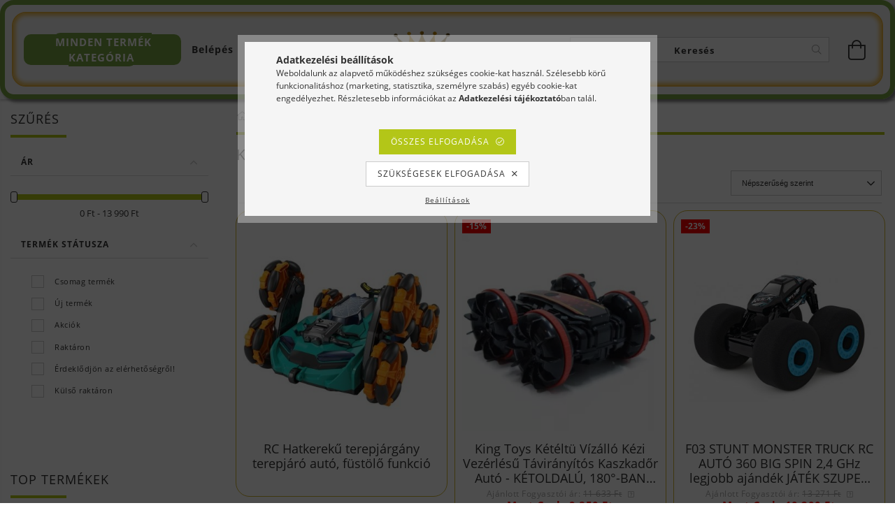

--- FILE ---
content_type: text/html; charset=UTF-8
request_url: https://rcking.hu/spl/436062/KULONLEGES-MUTATVANYOKRA-KEPES-JARMUVEK
body_size: 44056
content:
<!DOCTYPE html>
<html lang="hu" lang="hu" class="header-bg">
<head>
    <meta content="width=device-width, initial-scale=1.0" name="viewport" />
    <meta charset="utf-8">
<meta name="keywords" content="KÜLÖNLEGES MUTATVÁNYOKRA KÉPES JÁRMŰVEK,[rc king],[rcking],[drón],[olcsó drón],[koppány utca rcking],[Hexa drone][Walkera],[Webáruház Drón],[Webáruház drone],[webshop drón],[webshop drone],[Syma],[Wl toys],[Drone],[Walkera rc king],[Drón olcsón],[Rc autó Olcsón],[Rc Autó],[Távirányítós],[Rc],[Távirányítós Autó],[Sziklamászó],[Trial],[1:10 Autó],[1:12 Autó],[1:18 Autó],[1/10 Autó],[1/10 Trial],[1/12 Autó],[Rc Auto],[Rc Car],[Syma],[Repülő],[RC Repülő],[Távirányítós Repülő],[RC Helikopter],[Rc Helicopter],[Rc Terepjáró],[Terepjáró],[Távirányítós Terepjáró],[Rc Buggy],[Buggy],[Truggy],[Rc Truggy],[Helicopter],[Legolcsóbb Játék],[Olcsó Játék],[Rc Hajó],[Brushless],[Brushless Drón],[Brushless Helicopter],[Brushless Helikopter],[Brushless Auto],[Brushless Car],[Brushless Autó],[Quadcopter],[Quadkopter],[Rc Műrepülő],[Rc Motor],[Syma X5C],[Cheerson],[Walkera],[Syma x5SW],[Syma x5HW],[Syma X5UW],[x5c],[x5SW],[X5HW],[X5uW],[WLtoys],[WLToys l959],[CX-33],[Legolcsóbb Modell],[Olcsó Modellek],[Legolcsóbb Modellek],[Olcsó RC Autó],[Legolcsóbb RC Autó],[wltoys v686k drón],[wltoys v686k drone],[Wltoys v686k] [Feiyue Autó] [Feiyue Buggy] [Feiyue Truggy] [syma X8HG] [X8HG] [Syma X8PRO] [X8PRO] [x8 pro] [1:10 Driftautó] [Rc Driftautó] [1:10 Drift Autó], RC King Drón, Drone">
<meta name="description" content="KÜLÖNLEGES MUTATVÁNYOKRA KÉPES JÁRMŰVEK, JÁTÉK ÉS MODELL, Rc King">
<meta name="robots" content="index, follow">
<meta http-equiv="X-UA-Compatible" content="IE=Edge">
<meta property="og:site_name" content="RC KING" />
<meta property="og:title" content="KÜLÖNLEGES MUTATVÁNYOKRA KÉPES JÁRMŰVEK - JÁTÉK ÉS MODELL - ">
<meta property="og:description" content="KÜLÖNLEGES MUTATVÁNYOKRA KÉPES JÁRMŰVEK, JÁTÉK ÉS MODELL, Rc King">
<meta property="og:type" content="website">
<meta property="og:url" content="https://rcking.hu/spl/436062/KULONLEGES-MUTATVANYOKRA-KEPES-JARMUVEK">
<meta property="og:image" content="https://www.facebook.com/1268664243219350/photos/a.1268667929885648.1073741827.1268664243219350/1269">
<meta name="google-site-verification" content="google02460759a8c6c37c.html">
<meta property="fb:admins" content="126866424321935">
<meta name="dc.title" content="KÜLÖNLEGES MUTATVÁNYOKRA KÉPES JÁRMŰVEK - JÁTÉK ÉS MODELL - ">
<meta name="dc.description" content="KÜLÖNLEGES MUTATVÁNYOKRA KÉPES JÁRMŰVEK, JÁTÉK ÉS MODELL, Rc King">
<meta name="dc.publisher" content="RC KING">
<meta name="dc.language" content="hu">
<meta name="theme-color" content="#29B92E">
<meta name="msapplication-TileColor" content="#29B92E">
<meta name="mobile-web-app-capable" content="yes">
<meta name="apple-mobile-web-app-capable" content="yes">
<meta name="MobileOptimized" content="320">
<meta name="HandheldFriendly" content="true">

<title>KÜLÖNLEGES MUTATVÁNYOKRA KÉPES JÁRMŰVEK - JÁTÉK ÉS MODELL - </title>


<script>
var service_type="shop";
var shop_url_main="https://rcking.hu";
var actual_lang="hu";
var money_len="0";
var money_thousend=" ";
var money_dec=",";
var shop_id=68183;
var unas_design_url="https:"+"/"+"/"+"rcking.hu"+"/"+"!common_design"+"/"+"custom"+"/"+"rcking.unasshop.hu"+"/";
var unas_design_code='0';
var unas_base_design_code='1600';
var unas_design_ver=3;
var unas_design_subver=0;
var unas_shop_url='https://rcking.hu';
var responsive="yes";
var config_plus=new Array();
config_plus['product_tooltip']=1;
config_plus['cart_redirect']=2;
config_plus['money_type']='Ft';
config_plus['money_type_display']='Ft';
var lang_text=new Array();

var UNAS = UNAS || {};
UNAS.shop={"base_url":'https://rcking.hu',"domain":'rcking.hu',"username":'rcking.unasshop.hu',"id":68183,"lang":'hu',"currency_type":'Ft',"currency_code":'HUF',"currency_rate":'1',"currency_length":0,"base_currency_length":0,"canonical_url":'https://rcking.hu/spl/436062/KULONLEGES-MUTATVANYOKRA-KEPES-JARMUVEK'};
UNAS.design={"code":'0',"page":'art'};
UNAS.api_auth="ff4f547763a99def660f723a1e1391d6";
UNAS.customer={"email":'',"id":0,"group_id":0,"without_registration":0};
UNAS.shop["category_id"]="436062";
UNAS.shop["only_private_customer_can_purchase"] = false;
 

UNAS.text = {
    "button_overlay_close": `Bezár`,
    "popup_window": `Felugró ablak`,
    "list": `lista`,
    "updating_in_progress": `frissítés folyamatban`,
    "updated": `frissítve`,
    "is_opened": `megnyitva`,
    "is_closed": `bezárva`,
    "deleted": `törölve`,
    "consent_granted": `hozzájárulás megadva`,
    "consent_rejected": `hozzájárulás elutasítva`,
    "field_is_incorrect": `mező hibás`,
    "error_title": `Hiba!`,
    "product_variants": `termék változatok`,
    "product_added_to_cart": `A termék a kosárba került`,
    "product_added_to_cart_with_qty_problem": `A termékből csak [qty_added_to_cart] [qty_unit] került kosárba`,
    "product_removed_from_cart": `A termék törölve a kosárból`,
    "reg_title_name": `Név`,
    "reg_title_company_name": `Cégnév`,
    "number_of_items_in_cart": `Kosárban lévő tételek száma`,
    "cart_is_empty": `A kosár üres`,
    "cart_updated": `A kosár frissült`
};


UNAS.text["delete_from_compare"]= `Törlés összehasonlításból`;
UNAS.text["comparison"]= `Összehasonlítás`;

UNAS.text["delete_from_favourites"]= `Törlés a kedvencek közül`;
UNAS.text["add_to_favourites"]= `Kedvencekhez`;






window.lazySizesConfig=window.lazySizesConfig || {};
window.lazySizesConfig.loadMode=1;
window.lazySizesConfig.loadHidden=false;

window.dataLayer = window.dataLayer || [];
function gtag(){dataLayer.push(arguments)};
gtag('js', new Date());
</script>

<script src="https://rcking.hu/!common_packages/jquery/jquery-3.2.1.js?mod_time=1759314984"></script>
<script src="https://rcking.hu/!common_packages/jquery/plugins/migrate/migrate.js?mod_time=1759314984"></script>
<script src="https://rcking.hu/!common_packages/jquery/plugins/autocomplete/autocomplete.js?mod_time=1759314984"></script>
<script src="https://rcking.hu/!common_packages/jquery/plugins/ui/ui_slider-1.11.4.js?mod_time=1759314984"></script>
<script src="https://rcking.hu/!common_packages/jquery/plugins/ui/ui_touch-punch.js?mod_time=1759314984"></script>
<script src="https://rcking.hu/!common_packages/jquery/plugins/cookie/cookie.js?mod_time=1759314984"></script>
<script src="https://rcking.hu/!common_packages/jquery/plugins/tools/tools-1.2.7.js?mod_time=1759314984"></script>
<script src="https://rcking.hu/!common_packages/jquery/plugins/lazysizes/lazysizes.min.js?mod_time=1759314984"></script>
<script src="https://rcking.hu/!common_packages/jquery/plugins/lazysizes/plugins/bgset/ls.bgset.min.js?mod_time=1759314984"></script>
<script src="https://rcking.hu/!common_packages/jquery/own/shop_common/exploded/common.js?mod_time=1764831093"></script>
<script src="https://rcking.hu/!common_packages/jquery/own/shop_common/exploded/common_overlay.js?mod_time=1759314984"></script>
<script src="https://rcking.hu/!common_packages/jquery/own/shop_common/exploded/common_shop_popup.js?mod_time=1759314984"></script>
<script src="https://rcking.hu/!common_packages/jquery/own/shop_common/exploded/common_start_checkout.js?mod_time=1759314984"></script>
<script src="https://rcking.hu/!common_packages/jquery/own/shop_common/exploded/design_1500.js?mod_time=1759314984"></script>
<script src="https://rcking.hu/!common_packages/jquery/own/shop_common/exploded/function_change_address_on_order_methods.js?mod_time=1759314984"></script>
<script src="https://rcking.hu/!common_packages/jquery/own/shop_common/exploded/function_check_password.js?mod_time=1759314984"></script>
<script src="https://rcking.hu/!common_packages/jquery/own/shop_common/exploded/function_check_zip.js?mod_time=1767692285"></script>
<script src="https://rcking.hu/!common_packages/jquery/own/shop_common/exploded/function_compare.js?mod_time=1759314984"></script>
<script src="https://rcking.hu/!common_packages/jquery/own/shop_common/exploded/function_customer_addresses.js?mod_time=1759314984"></script>
<script src="https://rcking.hu/!common_packages/jquery/own/shop_common/exploded/function_delivery_point_select.js?mod_time=1759314984"></script>
<script src="https://rcking.hu/!common_packages/jquery/own/shop_common/exploded/function_favourites.js?mod_time=1759314984"></script>
<script src="https://rcking.hu/!common_packages/jquery/own/shop_common/exploded/function_infinite_scroll.js?mod_time=1759314984"></script>
<script src="https://rcking.hu/!common_packages/jquery/own/shop_common/exploded/function_language_and_currency_change.js?mod_time=1759314984"></script>
<script src="https://rcking.hu/!common_packages/jquery/own/shop_common/exploded/function_param_filter.js?mod_time=1764233415"></script>
<script src="https://rcking.hu/!common_packages/jquery/own/shop_common/exploded/function_postsale.js?mod_time=1759314984"></script>
<script src="https://rcking.hu/!common_packages/jquery/own/shop_common/exploded/function_product_print.js?mod_time=1759314984"></script>
<script src="https://rcking.hu/!common_packages/jquery/own/shop_common/exploded/function_product_subscription.js?mod_time=1759314984"></script>
<script src="https://rcking.hu/!common_packages/jquery/own/shop_common/exploded/function_recommend.js?mod_time=1759314984"></script>
<script src="https://rcking.hu/!common_packages/jquery/own/shop_common/exploded/function_saved_cards.js?mod_time=1759314984"></script>
<script src="https://rcking.hu/!common_packages/jquery/own/shop_common/exploded/function_saved_filter_delete.js?mod_time=1759314984"></script>
<script src="https://rcking.hu/!common_packages/jquery/own/shop_common/exploded/function_search_smart_placeholder.js?mod_time=1759314984"></script>
<script src="https://rcking.hu/!common_packages/jquery/own/shop_common/exploded/function_vote.js?mod_time=1759314984"></script>
<script src="https://rcking.hu/!common_packages/jquery/own/shop_common/exploded/page_cart.js?mod_time=1767791927"></script>
<script src="https://rcking.hu/!common_packages/jquery/own/shop_common/exploded/page_customer_addresses.js?mod_time=1768291153"></script>
<script src="https://rcking.hu/!common_packages/jquery/own/shop_common/exploded/page_order_checkout.js?mod_time=1759314984"></script>
<script src="https://rcking.hu/!common_packages/jquery/own/shop_common/exploded/page_order_details.js?mod_time=1759314984"></script>
<script src="https://rcking.hu/!common_packages/jquery/own/shop_common/exploded/page_order_methods.js?mod_time=1760086915"></script>
<script src="https://rcking.hu/!common_packages/jquery/own/shop_common/exploded/page_order_return.js?mod_time=1759314984"></script>
<script src="https://rcking.hu/!common_packages/jquery/own/shop_common/exploded/page_order_send.js?mod_time=1759314984"></script>
<script src="https://rcking.hu/!common_packages/jquery/own/shop_common/exploded/page_order_subscriptions.js?mod_time=1759314984"></script>
<script src="https://rcking.hu/!common_packages/jquery/own/shop_common/exploded/page_order_verification.js?mod_time=1759314984"></script>
<script src="https://rcking.hu/!common_packages/jquery/own/shop_common/exploded/page_product_details.js?mod_time=1759314984"></script>
<script src="https://rcking.hu/!common_packages/jquery/own/shop_common/exploded/page_product_list.js?mod_time=1759314984"></script>
<script src="https://rcking.hu/!common_packages/jquery/own/shop_common/exploded/page_product_reviews.js?mod_time=1759314984"></script>
<script src="https://rcking.hu/!common_packages/jquery/own/shop_common/exploded/page_reg.js?mod_time=1759314984"></script>
<script src="https://rcking.hu/!common_packages/jquery/plugins/hoverintent/hoverintent.js?mod_time=1759314984"></script>
<script src="https://rcking.hu/!common_packages/jquery/own/shop_tooltip/shop_tooltip.js?mod_time=1759314984"></script>
<script src="https://rcking.hu/!common_packages/jquery/plugins/waypoints/waypoints-4.0.0.js?mod_time=1759314984"></script>
<script src="https://rcking.hu/!common_packages/jquery/plugins/responsive_menu/responsive_menu-unas.js?mod_time=1759314984"></script>
<script src="https://rcking.hu/!common_packages/jquery/plugins/slick/slick.min.js?mod_time=1759314984"></script>
<script src="https://rcking.hu/!common_design/base/001600/main.js?mod_time=1759314986"></script>

<link href="https://rcking.hu/temp/shop_68183_0256a542fbcf5811c86ce2e6453c282b.css?mod_time=1769260710" rel="stylesheet" type="text/css">

<link href="https://rcking.hu/spl/436062/KULONLEGES-MUTATVANYOKRA-KEPES-JARMUVEK" rel="canonical">
<link id="favicon-32x32" rel="icon" type="image/png" href="https://rcking.hu/shop_ordered/68183/pic/icon/korona_icon_32.png" sizes="32x32">
<script>
        var google_consent=1;
    
        gtag('consent', 'default', {
           'ad_storage': 'denied',
           'ad_user_data': 'denied',
           'ad_personalization': 'denied',
           'analytics_storage': 'denied',
           'functionality_storage': 'denied',
           'personalization_storage': 'denied',
           'security_storage': 'granted'
        });

    
        gtag('consent', 'update', {
           'ad_storage': 'denied',
           'ad_user_data': 'denied',
           'ad_personalization': 'denied',
           'analytics_storage': 'denied',
           'functionality_storage': 'denied',
           'personalization_storage': 'denied',
           'security_storage': 'granted'
        });

        </script>
    <script async src="https://www.googletagmanager.com/gtag/js?id=G-BLGC6383ZB"></script>    <script>
    gtag('config', 'G-BLGC6383ZB');

          gtag('config', 'G-BLGC6383ZB');
                </script>
        <script>
    var google_analytics=1;

            gtag('event', 'view_item_list', {
              "currency": "HUF",
              "items": [
                                        {
                          "item_id": "WT2021A",
                          "item_name": "  RC Hatkerekű terepjárgány terepjáró autó, füstölő funkció",
                                                    "item_category": "JÁTÉK ÉS MODELL/KÜLÖNLEGES MUTATVÁNYOKRA KÉPES JÁRMŰVEK",                          "price": '13990',
                          "list_position": 1,
                          "list_name": 'JÁTÉK ÉS MODELL/KÜLÖNLEGES MUTATVÁNYOKRA KÉPES JÁRMŰVEK'
                      }
                    ,                      {
                          "item_id": "CX-85",
                          "item_name": "  King Toys Kétéltü Vízálló Kézi Vezérlésű Távirányítós Kaszkadőr Autó - KÉTOLDALÚ, 180°-BAN ÁTFORDUL",
                                                    "item_category": "JÁTÉK ÉS MODELL/KÜLÖNLEGES MUTATVÁNYOKRA KÉPES JÁRMŰVEK",                          "price": '9850',
                          "list_position": 2,
                          "list_name": 'JÁTÉK ÉS MODELL/KÜLÖNLEGES MUTATVÁNYOKRA KÉPES JÁRMŰVEK'
                      }
                    ,                      {
                          "item_id": "F03",
                          "item_name": "  F03 STUNT MONSTER TRUCK RC AUTÓ 360 BIG SPIN 2,4 GHz legjobb ajándék JÁTÉK SZUPER KÖNNYŰ",
                                                    "item_category": "JÁTÉK ÉS MODELL/KÜLÖNLEGES MUTATVÁNYOKRA KÉPES JÁRMŰVEK",                          "price": '10200',
                          "list_position": 3,
                          "list_name": 'JÁTÉK ÉS MODELL/KÜLÖNLEGES MUTATVÁNYOKRA KÉPES JÁRMŰVEK'
                      }
                    ,                      {
                          "item_id": "dw02a",
                          "item_name": "  Vortex Mutatványos Terpesztő Holdjáró Akkus RC USB ről tölthető RC  Távirányítós Autó  Li-Ion Akku No.DW02A",
                                                    "item_category": "JÁTÉK ÉS MODELL/KÜLÖNLEGES MUTATVÁNYOKRA KÉPES JÁRMŰVEK",                          "price": '6797',
                          "list_position": 4,
                          "list_name": 'JÁTÉK ÉS MODELL/KÜLÖNLEGES MUTATVÁNYOKRA KÉPES JÁRMŰVEK'
                      }
                    ,                      {
                          "item_id": "828-5",
                          "item_name": "RC transzformer tűzoltó autó, vizet spriccel Akkus 3.7V",
                                                    "item_category": "JÁTÉK ÉS MODELL/KÜLÖNLEGES MUTATVÁNYOKRA KÉPES JÁRMŰVEK",                          "price": '10626',
                          "list_position": 5,
                          "list_name": 'JÁTÉK ÉS MODELL/KÜLÖNLEGES MUTATVÁNYOKRA KÉPES JÁRMŰVEK'
                      }
                    ,                      {
                          "item_id": "SL24A01-1",
                          "item_name": "  Rc Kétéltű Fancy Stunt 1:24 Double Roll RC 2.G Távirányítású Kaszkadőrautó Kaszkadőr Autó Dupla Oldalú Vízálló Javított darab",
                                                    "item_category": "JÁTÉK ÉS MODELL/KÜLÖNLEGES MUTATVÁNYOKRA KÉPES JÁRMŰVEK",                          "price": '6372',
                          "list_position": 6,
                          "list_name": 'JÁTÉK ÉS MODELL/KÜLÖNLEGES MUTATVÁNYOKRA KÉPES JÁRMŰVEK'
                      }
                    ,                      {
                          "item_id": "2020-1A",
                          "item_name": "  Új Sláger Játék Levegő Hajtású Autó Luftballonnal Hajtott Játékautó Szett",
                                                    "item_category": "JÁTÉK ÉS MODELL/KÜLÖNLEGES MUTATVÁNYOKRA KÉPES JÁRMŰVEK",                          "price": '4245',
                          "list_position": 7,
                          "list_name": 'JÁTÉK ÉS MODELL/KÜLÖNLEGES MUTATVÁNYOKRA KÉPES JÁRMŰVEK'
                      }
                    ,                      {
                          "item_id": "LD-151A",
                          "item_name": "  S SUNINESS Gyerek Mini kaszkadőr - Tricikli játék szórakoztató háromkerekű kerékpár zenei fényhatásokkal",
                                                    "item_category": "JÁTÉK ÉS MODELL/KÜLÖNLEGES MUTATVÁNYOKRA KÉPES JÁRMŰVEK",                          "price": '3455',
                          "list_position": 8,
                          "list_name": 'JÁTÉK ÉS MODELL/KÜLÖNLEGES MUTATVÁNYOKRA KÉPES JÁRMŰVEK'
                      }
                    ,                      {
                          "item_id": "JOZ_6670",
                          "item_name": "Ütköző Dodgem Játék Akkus 2 darab/ doboz",
                                                    "item_category": "JÁTÉK ÉS MODELL/KÜLÖNLEGES MUTATVÁNYOKRA KÉPES JÁRMŰVEK",                          "price": '13990',
                          "list_position": 9,
                          "list_name": 'JÁTÉK ÉS MODELL/KÜLÖNLEGES MUTATVÁNYOKRA KÉPES JÁRMŰVEK'
                      }
                    ,                      {
                          "item_id": "JJRC-SY005G",
                          "item_name": "  SY Autós transzformátor, rádióvezérelt kaszkadőr Stunt Car Autó (JJRC-SY005G) 360° Mutatványok Li-Ion Akku",
                                                    "item_category": "JÁTÉK ÉS MODELL/KÜLÖNLEGES MUTATVÁNYOKRA KÉPES JÁRMŰVEK",                          "price": '7648',
                          "list_position": 10,
                          "list_name": 'JÁTÉK ÉS MODELL/KÜLÖNLEGES MUTATVÁNYOKRA KÉPES JÁRMŰVEK'
                      }
                    ,                      {
                          "item_id": "NB28A04",
                          "item_name": "  Krc Fancy Stunt Atom Max 2.4G RC Távirányitású Átfordulós Duplaoldalú Kaszkadőr Autó",
                                                    "item_category": "JÁTÉK ÉS MODELL/KÜLÖNLEGES MUTATVÁNYOKRA KÉPES JÁRMŰVEK",                          "price": '0',
                          "list_position": 11,
                          "list_name": 'JÁTÉK ÉS MODELL/KÜLÖNLEGES MUTATVÁNYOKRA KÉPES JÁRMŰVEK'
                      }
                    ,                      {
                          "item_id": "NO552",
                          "item_name": "  Újdonság 1:20 12Racing Water Bomb Víz golyó Kilövő RC Távirányítós Kisautó 1000 darab lövedékkel",
                                                    "item_category": "JÁTÉK ÉS MODELL/KÜLÖNLEGES MUTATVÁNYOKRA KÉPES JÁRMŰVEK",                          "price": '4671',
                          "list_position": 12,
                          "list_name": 'JÁTÉK ÉS MODELL/KÜLÖNLEGES MUTATVÁNYOKRA KÉPES JÁRMŰVEK'
                      }
                                  ],
              'non_interaction': true
        });
           </script>
           <script>
        gtag('config', 'AW-16633624222',{'allow_enhanced_conversions':true});
                </script>
                <script>
                       gtag('config', 'AW-364468167');
                </script>
            <script>
        var google_ads=1;

                gtag('event','remarketing', {
            'ecomm_pagetype': 'category',
            'ecomm_prodid': ["WT2021A","CX-85","F03","dw02a","828-5","SL24A01-1","2020-1A","LD-151A","JOZ_6670","JJRC-SY005G","NB28A04","NO552"]        });
            </script>
        <!-- Google Tag Manager -->
    <script>(function(w,d,s,l,i){w[l]=w[l]||[];w[l].push({'gtm.start':
            new Date().getTime(),event:'gtm.js'});var f=d.getElementsByTagName(s)[0],
            j=d.createElement(s),dl=l!='dataLayer'?'&l='+l:'';j.async=true;j.src=
            'https://www.googletagmanager.com/gtm.js?id='+i+dl;f.parentNode.insertBefore(j,f);
        })(window,document,'script','dataLayer','GTM-NM7JWB3S');</script>
    <!-- End Google Tag Manager -->

            <!-- Tiktok pixel -->
        <script>
            !function (w, d, t) {
                w.TiktokAnalyticsObject=t;var ttq=w[t]=w[t]||[];ttq.methods=["page","track","identify","instances","debug","on","off","once","ready","alias","group","enableCookie","disableCookie"],ttq.setAndDefer=function(t,e){t[e]=function(){t.push([e].concat(Array.prototype.slice.call(arguments,0)))}};for(var i=0;i<ttq.methods.length;i++)ttq.setAndDefer(ttq,ttq.methods[i]);ttq.instance=function(t){for(var e=ttq._i[t]||[],n=0;n<ttq.methods.length;n++)ttq.setAndDefer(e,ttq.methods[n]);return e},ttq.load=function(e,n){var i="https://analytics.tiktok.com/i18n/pixel/events.js";ttq._i=ttq._i||{},ttq._i[e]=[],ttq._i[e]._u=i,ttq._t=ttq._t||{},ttq._t[e]=+new Date,ttq._o=ttq._o||{},ttq._o[e]=n||{};var o=document.createElement("script");o.type="text/javascript",o.async=!0,o.src=i+"?sdkid="+e+"&lib="+t;var a=document.getElementsByTagName("script")[0];a.parentNode.insertBefore(o,a)};

                ttq.load('CMMFH6BC77UEANSKE9A0');
                ttq.page();
            }(window, document, 'ttq');

            
            
            
            
            
            
            
            $(document).ready(function () {
                $(document).on('addToCart', function (event, product) {
                    ttq.track('AddToCart', {
                        content_type: 'product',
                        content_name: product.name,
                        content_id: product.sku,
                        content_category: product.category,
                        price: product.price,
                        quantity: product.qty
                    });
                });

                $(document).on('addToFavourites', function (event, product) {
                    ttq.track('AddToWishlist', {
                        content_type: 'product',
                        content_id: product.sku,
                        content_name: product.name,
                    });
                });
            });
        </script>
        
    
    
	<title>RC játék és modell a legjobb árakon!</title>
</head>










<body class='design_ver3' id="ud_shop_art">
    <!-- Google Tag Manager (noscript) -->
    <noscript><iframe src="https://www.googletagmanager.com/ns.html?id=GTM-NM7JWB3S"
                      height="0" width="0" style="display:none;visibility:hidden"></iframe></noscript>
    <!-- End Google Tag Manager (noscript) -->
    <div id="image_to_cart" style="display:none; position:absolute; z-index:100000;"></div>
<div class="overlay_common overlay_warning" id="overlay_cart_add"></div>
<script>$(document).ready(function(){ overlay_init("cart_add",{"onBeforeLoad":false}); });</script>
<div class="overlay_common overlay_ok" id="overlay_cart_add_ok"></div>
<script>$(document).ready(function(){ overlay_init("cart_add_ok",[]); });</script>
<div class="overlay_common overlay_dialog" id="overlay_save_filter"></div>
<script>$(document).ready(function(){ overlay_init("save_filter",{"closeOnEsc":true,"closeOnClick":true}); });</script>
<div id="overlay_login_outer"></div>	
	<script>
	$(document).ready(function(){
	    var login_redir_init="";

		$("#overlay_login_outer").overlay({
			onBeforeLoad: function() {
                var login_redir_temp=login_redir_init;
                if (login_redir_act!="") {
                    login_redir_temp=login_redir_act;
                    login_redir_act="";
                }

									$.ajax({
						type: "GET",
						async: true,
						url: "https://rcking.hu/shop_ajax/ajax_popup_login.php",
						data: {
							shop_id:"68183",
							lang_master:"hu",
                            login_redir:login_redir_temp,
							explicit:"ok",
							get_ajax:"1"
						},
						success: function(data){
							$("#overlay_login_outer").html(data);
							if (unas_design_ver >= 5) $("#overlay_login_outer").modal('show');
							$('#overlay_login1 input[name=shop_pass_login]').keypress(function(e) {
								var code = e.keyCode ? e.keyCode : e.which;
								if(code.toString() == 13) {		
									document.form_login_overlay.submit();		
								}	
							});	
						}
					});
								},
			top: 50,
			mask: {
	color: "#000000",
	loadSpeed: 200,
	maskId: "exposeMaskOverlay",
	opacity: 0.7
},
			closeOnClick: (config_plus['overlay_close_on_click_forced'] === 1),
			onClose: function(event, overlayIndex) {
				$("#login_redir").val("");
			},
			load: false
		});
		
			});
	function overlay_login() {
		$(document).ready(function(){
			$("#overlay_login_outer").overlay().load();
		});
	}
	function overlay_login_remind() {
        if (unas_design_ver >= 5) {
            $("#overlay_remind").overlay().load();
        } else {
            $(document).ready(function () {
                $("#overlay_login_outer").overlay().close();
                setTimeout('$("#overlay_remind").overlay().load();', 250);
            });
        }
	}

    var login_redir_act="";
    function overlay_login_redir(redir) {
        login_redir_act=redir;
        $("#overlay_login_outer").overlay().load();
    }
	</script>  
	<div class="overlay_common overlay_info" id="overlay_remind"></div>
<script>$(document).ready(function(){ overlay_init("remind",[]); });</script>

	<script>
    	function overlay_login_error_remind() {
		$(document).ready(function(){
			load_login=0;
			$("#overlay_error").overlay().close();
			setTimeout('$("#overlay_remind").overlay().load();', 250);	
		});
	}
	</script>  
	<div class="overlay_common overlay_info" id="overlay_newsletter"></div>
<script>$(document).ready(function(){ overlay_init("newsletter",[]); });</script>

<script>
function overlay_newsletter() {
    $(document).ready(function(){
        $("#overlay_newsletter").overlay().load();
    });
}
</script>
<div class="overlay_common overlay_error" id="overlay_script"></div>
<script>$(document).ready(function(){ overlay_init("script",[]); });</script>
    <script>
    $(document).ready(function() {
        $.ajax({
            type: "GET",
            url: "https://rcking.hu/shop_ajax/ajax_stat.php",
            data: {master_shop_id:"68183",get_ajax:"1"}
        });
    });
    </script>
    

<div id="container" class="page_shop_art_436062 page-box">
	

    <header class="header js-header">
	<div class="rcheader">
				<div class="rcheader-inner">
        <div class="header-inner row align-items-center justify-content-center container-custom-1 usn">
		
            <div class="header-left col-auto col-lg-4 col-xl order-2 order-sm-1 px-0 d-flex align-self-stretch">
                <div class="cat-box-col flex-y-center">
                    <div class="cat-box js-dropdown-container">
                        <button class="cat-box__btn cat-box__btn--desktop header-btn js-dropdown--btn dropdown--btn d-none d-xl-block">
                            <span class="cat-box__btn-text header-btn-text">MINDEN TERMÉK KATEGÓRIA</span>
                        </button>
                        <div class="cat-box__dropdown dropdown--content js-dropdown--content dropdown--content-l px-0">
                            <div class="cat-box--desktop">
                                


<div class='cat-box__items py-3'>
    
        <div class='cat-box__item cat-box__item-level-0 is-spec-item js-cat-menu-new'>
            <div class="row no-gutters">
				
                <div class="col">
                    <div class="cat-box__name-wrap pl-3">
                        <a class="cat-box__name" href="https://rcking.hu/shop_artspec.php?artspec=2"
                            
                        >
                            <div class="row no-gutters align-items-center position-relative pr-5">
                                <div class="col">
                                    <div class="cat-box__name-text line-clamp--3-12">Újdonságok</div>
                                </div>
                                
                            </div>
                        </a>
                    </div>
                </div>
            </div>

        
        </div>
    
        <div class='cat-box__item cat-box__item-level-0 is-spec-item js-cat-menu-akcio'>
            <div class="row no-gutters">
				
                <div class="col">
                    <div class="cat-box__name-wrap pl-3">
                        <a class="cat-box__name" href="https://rcking.hu/shop_artspec.php?artspec=1"
                            
                        >
                            <div class="row no-gutters align-items-center position-relative pr-5">
                                <div class="col">
                                    <div class="cat-box__name-text line-clamp--3-12">Akciók</div>
                                </div>
                                
                            </div>
                        </a>
                    </div>
                </div>
            </div>

        
        </div>
    
        <div class='cat-box__item cat-box__item-level-0 js-cat-menu-823034'>
            <div class="row no-gutters">
				
				<div class="col-auto">
					<div class="cat-box__img-wrap d-none">
						<a href="https://rcking.hu/KARACSONYI-AKCIOK" class="text_normal" title="ÚJÉVI KÉSZLETKISZÓRÁS"><img src="https://rcking.hu/img/68183/catpic_823034/50x50,r/823034.jpg" alt="ÚJÉVI KÉSZLETKISZÓRÁS" title="ÚJÉVI KÉSZLETKISZÓRÁS" /></a>
					</div>
				</div>
				
                <div class="col">
                    <div class="cat-box__name-wrap pl-3">
                        <a class="cat-box__name" href="https://rcking.hu/KARACSONYI-AKCIOK"
                            
                        >
                            <div class="row no-gutters align-items-center position-relative pr-5">
                                <div class="col">
                                    <div class="cat-box__name-text line-clamp--3-12">ÚJÉVI KÉSZLETKISZÓRÁS</div>
                                </div>
                                
                            </div>
                        </a>
                    </div>
                </div>
            </div>

        
        </div>
    
        <div class='cat-box__item cat-box__item-level-0 has-item js-cat-menu-395078'>
            <div class="row no-gutters">
				
				<div class="col-auto">
					<div class="cat-box__img-wrap d-none">
						<a href="https://rcking.hu/sct/395078/HAZTARTASI-ELEKTRONIKA" class="text_normal" title="HÁZTARTÁSI ELEKTRONIKA"><img src="https://rcking.hu/img/68183/catpic_395078/50x50,r/395078.jpg?time=1618591165" alt="HÁZTARTÁSI ELEKTRONIKA" title="HÁZTARTÁSI ELEKTRONIKA" /></a>
					</div>
				</div>
				
                <div class="col">
                    <div class="cat-box__name-wrap pl-3">
                        <a class="cat-box__name" href="https://rcking.hu/sct/395078/HAZTARTASI-ELEKTRONIKA"
                            
                        >
                            <div class="row no-gutters align-items-center position-relative pr-5">
                                <div class="col">
                                    <div class="cat-box__name-text line-clamp--3-12">HÁZTARTÁSI ELEKTRONIKA</div>
                                </div>
                                
                                <div class="cat-box__icon">
                                    <div class="icon--chevron-right icon--md line-height-1"></div>
                                </div>
                                
                            </div>
                        </a>
                    </div>
                </div>
            </div>

        
            <div class="cat-box__level-0 bg-white drop-shadow-b border-top border-top-2 border-primary p-4 ">

                <div class="cat-box__level-0-inner h-100 d-flex flex-column position-relative">
                    <a class="cat-box__pic-name d-block" href="https://rcking.hu/sct/395078/HAZTARTASI-ELEKTRONIKA">
                        <div class="d-flex align-items-center border-bottom border-primary pb-3">
                            
                            <div class="col-fix-1">
                                <div class="cat-box__img-wrap product-img-wrapper">
                                    <img class="cat-box__img lazyload product-img" src="https://rcking.hu/main_pic/space.gif" data-src="https://rcking.hu/img/68183/catpic_395078/50x50,r/395078.jpg?time=1618591165" data-srcset="https://rcking.hu/img/68183/catpic_395078/100x100,r/395078.jpg?time=1618591165 2x"  alt="HÁZTARTÁSI ELEKTRONIKA" width="50" height="50">
                                </div>
                            </div>
                            
                            <div class="col">
                                <div class="cat-box__level-0-name mb-0 h3">
                                    HÁZTARTÁSI ELEKTRONIKA
                                    
                                    <span class="cat-box__product-num font-s text-muted">(6083)</span>
                                    
                                </div>
                            </div>
                        </div>
                    </a>

                    <div class="cat-box__inner-levels clearfix pt-4">
                        
<div class="cat-box__level-1 mb-3">
    <a class="cat-box__level-1-name d-inline-block line-height-12 js-cat-menu-960220" href="https://rcking.hu/sct/960220/ORION">
        ORION

        
        <span class="cat-box__product-num font-xs text-muted font-weight-400 d-inline-block">(162)</span>
        
    </a>
    
        



<div class="cat-box__level-2 pl-2">

    
        <a class="cat-box__level-2-name line-height-12 d-block js-cat-menu-308108" href="https://rcking.hu/Akcios-bemutato-darabjaink">AKCIÓS BEMUTATÓ TERMÉKEK</a>
    
        <a class="cat-box__level-2-name line-height-12 d-block js-cat-menu-579512" href="https://rcking.hu/KAVEFOZOK">Kávéfőzők</a>
    
        <a class="cat-box__level-2-name line-height-12 d-block js-cat-menu-853859" href="https://rcking.hu/HUTO-FUTO-TERMEKEK">Hűtő-fűtő termékek</a>
    
        <a class="cat-box__level-2-name line-height-12 d-block js-cat-menu-669871" href="https://rcking.hu/HAZTARTASI-KONYHAI-FELSZERELES">Háztartási,konyhai felszerelés</a>
    
        <a class="cat-box__level-2-name line-height-12 d-block js-cat-menu-781428" href="https://rcking.hu/SZEPSEGAPOLASI-TERMEKEK">Borotvák és mérlegek</a>
    

    
        <a class="cat-box__more-btn text-muted btn--text d-block icon--a-chevron-right icon--sm" href="https://rcking.hu/sct/960220/ORION">Több</a>
    

</div>

    
</div>

<div class="cat-box__level-1 mb-3">
    <a class="cat-box__level-1-name d-inline-block line-height-12 js-cat-menu-926227" href="https://rcking.hu/spl/926227/UNNEPI-VILAGITAS">
        ÜNNEPI VILÁGÍTÁS

        
        <span class="cat-box__product-num font-xs text-muted font-weight-400 d-inline-block">(8)</span>
        
    </a>
    
</div>

<div class="cat-box__level-1 mb-3">
    <a class="cat-box__level-1-name d-inline-block line-height-12 js-cat-menu-276254" href="https://rcking.hu/sct/276254/HUTES-FUTES">
        HŰTÉS FŰTÉS

        
        <span class="cat-box__product-num font-xs text-muted font-weight-400 d-inline-block">(4)</span>
        
    </a>
    
        



<div class="cat-box__level-2 pl-2">

    
        <a class="cat-box__level-2-name line-height-12 d-block js-cat-menu-348285" href="https://rcking.hu/spl/348285/HUTES">HŰTÉS</a>
    
        <a class="cat-box__level-2-name line-height-12 d-block js-cat-menu-351530" href="https://rcking.hu/spl/351530/FUTES"> FŰTÉS</a>
    

    

</div>

    
</div>

<div class="cat-box__level-1 mb-3">
    <a class="cat-box__level-1-name d-inline-block line-height-12 js-cat-menu-851631" href="https://rcking.hu/sct/851631/SZORAKOZTATO-ELEKTRONIKA">
        SZÓRAKOZTATÓ ELEKTRONIKA

        
        <span class="cat-box__product-num font-xs text-muted font-weight-400 d-inline-block">(260)</span>
        
    </a>
    
        



<div class="cat-box__level-2 pl-2">

    
        <a class="cat-box__level-2-name line-height-12 d-block js-cat-menu-750096" href="https://rcking.hu/spl/750096/HANGSZOROK-HANGFALAK">HANGSZÓRÓK HANGFALAK</a>
    
        <a class="cat-box__level-2-name line-height-12 d-block js-cat-menu-504468" href="https://rcking.hu/sct/504468/Fejhallgatok">Fejhallgatók</a>
    
        <a class="cat-box__level-2-name line-height-12 d-block js-cat-menu-294592" href="https://rcking.hu/SZINPAD-ES-PARTY-TECHNIKA">SZÍNPAD ÉS PARTY TECHNIKA</a>
    

    

</div>

    
</div>

<div class="cat-box__level-1 mb-3">
    <a class="cat-box__level-1-name d-inline-block line-height-12 js-cat-menu-406854" href="https://rcking.hu/sct/406854/MOBIL-AUTOS-KEREKPAROS-FELSZERELES">
        MOBIL, AUTÓS, KERÉKPÁROS FELSZERELÉS

        
        <span class="cat-box__product-num font-xs text-muted font-weight-400 d-inline-block">(4016)</span>
        
    </a>
    
        



<div class="cat-box__level-2 pl-2">

    
        <a class="cat-box__level-2-name line-height-12 d-block js-cat-menu-392907" href="https://rcking.hu/spl/392907/Bluetooth-headset-es-fulhallgato">Bluetooth headset és fülhallgató</a>
    
        <a class="cat-box__level-2-name line-height-12 d-block js-cat-menu-431576" href="https://rcking.hu/spl/431576/TELEFON-es-AUTOS-FELSZERELES">TELEFON és AUTÓS FELSZERELÉS</a>
    
        <a class="cat-box__level-2-name line-height-12 d-block js-cat-menu-199552" href="https://rcking.hu/spl/199552/Okosora">Okosóra</a>
    
        <a class="cat-box__level-2-name line-height-12 d-block js-cat-menu-882492" href="https://rcking.hu/spl/882492/AUTOS-KAMERAK-ES-EGYEB-FELSZERELES">AUTÓS KAMERÁK ÉS EGYÉB FELSZERELÉS</a>
    

    

</div>

    
</div>

<div class="cat-box__level-1 mb-3">
    <a class="cat-box__level-1-name d-inline-block line-height-12 js-cat-menu-336373" href="https://rcking.hu/spl/336373/VILLANY-VILAGOSSAG-LAMPAK">
         VILLANY, VILÁGOSSÁG , LÁMPÁK

        
        <span class="cat-box__product-num font-xs text-muted font-weight-400 d-inline-block">(128)</span>
        
    </a>
    
</div>

<div class="cat-box__level-1 mb-3">
    <a class="cat-box__level-1-name d-inline-block line-height-12 js-cat-menu-302222" href="https://rcking.hu/spl/302222/BIZTONSAGI-KAMERAK">
        BIZTONSÁGI KAMERÁK

        
        <span class="cat-box__product-num font-xs text-muted font-weight-400 d-inline-block">(8)</span>
        
    </a>
    
</div>

<div class="cat-box__level-1 mb-3">
    <a class="cat-box__level-1-name d-inline-block line-height-12 js-cat-menu-387007" href="https://rcking.hu/sct/387007/KIS-HAZTARTASI-ESZKOZOK">
        KIS HÁZTARTÁSI ESZKÖZÖK

        
        <span class="cat-box__product-num font-xs text-muted font-weight-400 d-inline-block">(942)</span>
        
    </a>
    
        



<div class="cat-box__level-2 pl-2">

    
        <a class="cat-box__level-2-name line-height-12 d-block js-cat-menu-144936" href="https://rcking.hu/Borotvak-es-trimmerek">Borotvák és trimmerek</a>
    

    

</div>

    
</div>

<div class="cat-box__level-1 mb-3">
    <a class="cat-box__level-1-name d-inline-block line-height-12 js-cat-menu-867711" href="https://rcking.hu/spl/867711/NAPELEMES-ESZKOZOK">
        NAPELEMES ESZKÖZÖK

        
        <span class="cat-box__product-num font-xs text-muted font-weight-400 d-inline-block">(33)</span>
        
    </a>
    
</div>

                    </div>

                    
                </div>

            </div>
        
        </div>
    
        <div class='cat-box__item cat-box__item-level-0 has-item js-cat-menu-381848'>
            <div class="row no-gutters">
				
				<div class="col-auto">
					<div class="cat-box__img-wrap d-none">
						<a href="https://rcking.hu/sct/381848/JATEK-ES-MODELL" class="text_normal" title="JÁTÉK ÉS MODELL"><img src="https://rcking.hu/img/68183/catpic_381848/50x50,r/381848.jpg?time=1604833369" alt="JÁTÉK ÉS MODELL" title="JÁTÉK ÉS MODELL" /></a>
					</div>
				</div>
				
                <div class="col">
                    <div class="cat-box__name-wrap pl-3">
                        <a class="cat-box__name" href="https://rcking.hu/sct/381848/JATEK-ES-MODELL"
                            
                        >
                            <div class="row no-gutters align-items-center position-relative pr-5">
                                <div class="col">
                                    <div class="cat-box__name-text line-clamp--3-12">JÁTÉK ÉS MODELL</div>
                                </div>
                                
                                <div class="cat-box__icon">
                                    <div class="icon--chevron-right icon--md line-height-1"></div>
                                </div>
                                
                            </div>
                        </a>
                    </div>
                </div>
            </div>

        
            <div class="cat-box__level-0 bg-white drop-shadow-b border-top border-top-2 border-primary p-4 ">

                <div class="cat-box__level-0-inner h-100 d-flex flex-column position-relative">
                    <a class="cat-box__pic-name d-block" href="https://rcking.hu/sct/381848/JATEK-ES-MODELL">
                        <div class="d-flex align-items-center border-bottom border-primary pb-3">
                            
                            <div class="col-fix-1">
                                <div class="cat-box__img-wrap product-img-wrapper">
                                    <img class="cat-box__img lazyload product-img" src="https://rcking.hu/main_pic/space.gif" data-src="https://rcking.hu/img/68183/catpic_381848/50x50,r/381848.jpg?time=1604833369" data-srcset="https://rcking.hu/img/68183/catpic_381848/100x100,r/381848.jpg?time=1604833369 2x"  alt="JÁTÉK ÉS MODELL" width="50" height="50">
                                </div>
                            </div>
                            
                            <div class="col">
                                <div class="cat-box__level-0-name mb-0 h3">
                                    JÁTÉK ÉS MODELL
                                    
                                    <span class="cat-box__product-num font-s text-muted">(747)</span>
                                    
                                </div>
                            </div>
                        </div>
                    </a>

                    <div class="cat-box__inner-levels clearfix pt-4">
                        
<div class="cat-box__level-1 mb-3">
    <a class="cat-box__level-1-name d-inline-block line-height-12 js-cat-menu-932910" href="https://rcking.hu/sct/932910/RC-TAVIRANYITOS-MODELLEK">
        RC TÁVIRÁNYÍTÓS MODELLEK

        
        <span class="cat-box__product-num font-xs text-muted font-weight-400 d-inline-block">(53)</span>
        
    </a>
    
        



<div class="cat-box__level-2 pl-2">

    
        <a class="cat-box__level-2-name line-height-12 d-block js-cat-menu-706776" href="https://rcking.hu/spl/706776/MOTOR-QUAD-KVAD-ATV-MODELL">MOTOR QUAD KVAD ATV MODELL</a>
    
        <a class="cat-box__level-2-name line-height-12 d-block js-cat-menu-819886" href="https://rcking.hu/sct/819886/RC-MODELL-AUTO">RC MODELL AUTÓ</a>
    
        <a class="cat-box__level-2-name line-height-12 d-block js-cat-menu-175039" href="https://rcking.hu/spl/175039/RC-MUNKAGEPEK">RC MUNKAGÉPEK</a>
    
        <a class="cat-box__level-2-name line-height-12 d-block js-cat-menu-305936" href="https://rcking.hu/spl/305936/Rc-TANK">Rc TANK</a>
    
        <a class="cat-box__level-2-name line-height-12 d-block js-cat-menu-879024" href="https://rcking.hu/spl/879024/RC-HELIKOPTER">RC HELIKOPTER</a>
    

    
        <a class="cat-box__more-btn text-muted btn--text d-block icon--a-chevron-right icon--sm" href="https://rcking.hu/sct/932910/RC-TAVIRANYITOS-MODELLEK">Több</a>
    

</div>

    
</div>

<div class="cat-box__level-1 mb-3">
    <a class="cat-box__level-1-name d-inline-block line-height-12 js-cat-menu-787910" href="https://rcking.hu/spl/787910/TAVIRANYITOS-AUTOK">
        TÁVIRÁNYÍTÓS AUTÓK

        
        <span class="cat-box__product-num font-xs text-muted font-weight-400 d-inline-block">(24)</span>
        
    </a>
    
</div>

<div class="cat-box__level-1 mb-3">
    <a class="cat-box__level-1-name d-inline-block line-height-12 js-cat-menu-190252" href="https://rcking.hu/spl/190252/TAVIRANYITOS-ALLATOK">
        TÁVIRÁNYÍTÓS ÁLLATOK

        
        <span class="cat-box__product-num font-xs text-muted font-weight-400 d-inline-block">(12)</span>
        
    </a>
    
</div>

<div class="cat-box__level-1 mb-3">
    <a class="cat-box__level-1-name d-inline-block line-height-12 js-cat-menu-944693" href="https://rcking.hu/spl/944693/TOLOGATOS-JATEK-AUTO">
        TOLOGATÓS JÁTÉK AUTÓ

        
        <span class="cat-box__product-num font-xs text-muted font-weight-400 d-inline-block">(7)</span>
        
    </a>
    
</div>

<div class="cat-box__level-1 mb-3">
    <a class="cat-box__level-1-name d-inline-block line-height-12 js-cat-menu-300808" href="https://rcking.hu/sct/300808/DRON-QUADKOPTER">
        DRÓN QUADKOPTER

        
        <span class="cat-box__product-num font-xs text-muted font-weight-400 d-inline-block">(11)</span>
        
    </a>
    
        



<div class="cat-box__level-2 pl-2">

    
        <a class="cat-box__level-2-name line-height-12 d-block js-cat-menu-657253" href="https://rcking.hu/spl/657253/QUADKOPTER">QUADKOPTER</a>
    
        <a class="cat-box__level-2-name line-height-12 d-block js-cat-menu-131318" href="https://rcking.hu/spl/131318/MINI-DRON">MINI DRÓN</a>
    
        <a class="cat-box__level-2-name line-height-12 d-block js-cat-menu-300603" href="https://rcking.hu/spl/300603/KAMERAS-DRON">KAMERÁS DRÓN</a>
    
        <a class="cat-box__level-2-name line-height-12 d-block js-cat-menu-686160" href="https://rcking.hu/spl/686160/WIFI-FPV-DRON">WIFI FPV DRÓN</a>
    
        <a class="cat-box__level-2-name line-height-12 d-block js-cat-menu-550683" href="https://rcking.hu/spl/550683/5-8-GHZ-ELOKEPES-DRON">5.8 GHZ ÉLŐKÉPES DRÓN</a>
    

    

</div>

    
</div>

<div class="cat-box__level-1 mb-3">
    <a class="cat-box__level-1-name d-inline-block line-height-12 js-cat-menu-942699" href="https://rcking.hu/spl/942699/INTERAKTIV-ROBOTOK">
        INTERAKTÍV ROBOTOK

        
        <span class="cat-box__product-num font-xs text-muted font-weight-400 d-inline-block">(8)</span>
        
    </a>
    
</div>

<div class="cat-box__level-1 mb-3">
    <a class="cat-box__level-1-name d-inline-block line-height-12 js-cat-menu-647989" href="https://rcking.hu/spl/647989/VONAT-SZETTEK">
        VONAT SZETTEK

        
        <span class="cat-box__product-num font-xs text-muted font-weight-400 d-inline-block">(8)</span>
        
    </a>
    
</div>

<div class="cat-box__level-1 mb-3">
    <a class="cat-box__level-1-name d-inline-block line-height-12 js-cat-menu-685795" href="https://rcking.hu/spl/685795/JATEK-SZETTEK-INKABB-FIUKNAK">
        JÁTÉK SZETTEK INKÁBB FIÚKNAK

        
        <span class="cat-box__product-num font-xs text-muted font-weight-400 d-inline-block">(51)</span>
        
    </a>
    
</div>

<div class="cat-box__level-1 mb-3">
    <a class="cat-box__level-1-name d-inline-block line-height-12 js-cat-menu-515170" href="https://rcking.hu/spl/515170/JATEK-SZETTEK-INKABB-LANYOKNAK">
        JÁTÉK SZETTEK INKÁBB LÁNYOKNAK

        
        <span class="cat-box__product-num font-xs text-muted font-weight-400 d-inline-block">(20)</span>
        
    </a>
    
</div>

<div class="cat-box__level-1 mb-3">
    <a class="cat-box__level-1-name d-inline-block line-height-12 js-cat-menu-393774" href="https://rcking.hu/sct/393774/ELEMES-JATEKOK-es-JATEK-AUTOK">
        ELEMES JÁTÉKOK és JÁTÉK AUTÓK

        
        <span class="cat-box__product-num font-xs text-muted font-weight-400 d-inline-block">(51)</span>
        
    </a>
    
        



<div class="cat-box__level-2 pl-2">

    
        <a class="cat-box__level-2-name line-height-12 d-block js-cat-menu-606416" href="https://rcking.hu/spl/606416/Buborekfujo">Buborékfújó</a>
    
        <a class="cat-box__level-2-name line-height-12 d-block js-cat-menu-865423" href="https://rcking.hu/spl/865423/PLUSS-JATEK">PLÜSS JÁTÉK</a>
    

    

</div>

    
</div>

<div class="cat-box__level-1 mb-3">
    <a class="cat-box__level-1-name d-inline-block line-height-12 js-cat-menu-881785" href="https://rcking.hu/spl/881785/JATEK-BABA-ES-KIEGESZITOK">
        JÁTÉK BABA ÉS KIEGÉSZÍTŐK

        
        <span class="cat-box__product-num font-xs text-muted font-weight-400 d-inline-block">(8)</span>
        
    </a>
    
</div>

<div class="cat-box__level-1 mb-3">
    <a class="cat-box__level-1-name d-inline-block line-height-12 js-cat-menu-627641" href="https://rcking.hu/PLUSS-JATEK">
        PLÜSS JÁTÉK 

        
        <span class="cat-box__product-num font-xs text-muted font-weight-400 d-inline-block">(62)</span>
        
    </a>
    
</div>

<div class="cat-box__level-1 mb-3">
    <a class="cat-box__level-1-name d-inline-block line-height-12 js-cat-menu-281910" href="https://rcking.hu/spl/281910/EPITOKESZLET-TAVIRANYITOS-JATEKOK">
        ÉPÍTŐKÉSZLET TÁVIRÁNYÍTÓS JÁTÉKOK

        
        <span class="cat-box__product-num font-xs text-muted font-weight-400 d-inline-block">(1)</span>
        
    </a>
    
</div>

<div class="cat-box__level-1 mb-3">
    <a class="cat-box__level-1-name d-inline-block line-height-12 js-cat-menu-436062" href="https://rcking.hu/spl/436062/KULONLEGES-MUTATVANYOKRA-KEPES-JARMUVEK">
        KÜLÖNLEGES MUTATVÁNYOKRA KÉPES JÁRMŰVEK

        
        <span class="cat-box__product-num font-xs text-muted font-weight-400 d-inline-block">(12)</span>
        
    </a>
    
</div>

<div class="cat-box__level-1 mb-3">
    <a class="cat-box__level-1-name d-inline-block line-height-12 js-cat-menu-812183" href="https://rcking.hu/Jatekszoftver-es-konzol-kiegeszito">
        Játékszoftver és konzol kiegészítő

        
        <span class="cat-box__product-num font-xs text-muted font-weight-400 d-inline-block">(2)</span>
        
    </a>
    
</div>

<div class="cat-box__level-1 mb-3">
    <a class="cat-box__level-1-name d-inline-block line-height-12 js-cat-menu-558242" href="https://rcking.hu/sct/558242/RC-TARTOZEKOK">
        RC TARTOZÉKOK

        
        <span class="cat-box__product-num font-xs text-muted font-weight-400 d-inline-block">(70)</span>
        
    </a>
    
        



<div class="cat-box__level-2 pl-2">

    
        <a class="cat-box__level-2-name line-height-12 d-block js-cat-menu-253802" href="https://rcking.hu/spl/253802/RC-AKKUMULATOROK">RC AKKUMULÁTOROK</a>
    
        <a class="cat-box__level-2-name line-height-12 d-block js-cat-menu-719542" href="https://rcking.hu/spl/719542/WLTOYS-RC-TARTOZEKOK">WLTOYS RC TARTOZÉKOK</a>
    
        <a class="cat-box__level-2-name line-height-12 d-block js-cat-menu-504934" href="https://rcking.hu/UNIVERZALIS-TOLTOK">UNIVERZÁLIS TÖLTŐK</a>
    

    

</div>

    
</div>

<div class="cat-box__level-1 mb-3">
    <a class="cat-box__level-1-name d-inline-block line-height-12 js-cat-menu-620629" href="https://rcking.hu/spl/620629/Pop-IT-Stresszoldo-Jatek">
        Pop IT Stresszoldó Játék

        
        <span class="cat-box__product-num font-xs text-muted font-weight-400 d-inline-block">(3)</span>
        
    </a>
    
</div>

<div class="cat-box__level-1 mb-3">
    <a class="cat-box__level-1-name d-inline-block line-height-12 js-cat-menu-508180" href="https://rcking.hu/spl/508180/SZABADTERI-JATEKOK">
         SZABADTÉRI JÁTÉKOK

        
        <span class="cat-box__product-num font-xs text-muted font-weight-400 d-inline-block">(106)</span>
        
    </a>
    
</div>

<div class="cat-box__level-1 mb-3">
    <a class="cat-box__level-1-name d-inline-block line-height-12 js-cat-menu-956630" href="https://rcking.hu/spl/956630/FEJLESZTO-ES-TARSASJATEKOK">
         FEJLESZTŐ ÉS TÁRSASJÁTÉKOK

        
        <span class="cat-box__product-num font-xs text-muted font-weight-400 d-inline-block">(77)</span>
        
    </a>
    
</div>

<div class="cat-box__level-1 mb-3">
    <a class="cat-box__level-1-name d-inline-block line-height-12 js-cat-menu-735013" href="https://rcking.hu/spl/735013/EPITO-KESZLET">
         ÉPÍTŐ KÉSZLET

        
        <span class="cat-box__product-num font-xs text-muted font-weight-400 d-inline-block">(23)</span>
        
    </a>
    
</div>

<div class="cat-box__level-1 mb-3">
    <a class="cat-box__level-1-name d-inline-block line-height-12 js-cat-menu-505804" href="https://rcking.hu/Kisallat-Jatek">
        Kisállat Játék

        
        <span class="cat-box__product-num font-xs text-muted font-weight-400 d-inline-block">(1)</span>
        
    </a>
    
</div>

<div class="cat-box__level-1 mb-3">
    <a class="cat-box__level-1-name d-inline-block line-height-12 js-cat-menu-430549" href="https://rcking.hu/STRANDJATEK">
        STRANDJÁTÉK

        
        <span class="cat-box__product-num font-xs text-muted font-weight-400 d-inline-block">(8)</span>
        
    </a>
    
</div>

                    </div>

                    
                </div>

            </div>
        
        </div>
    
        <div class='cat-box__item cat-box__item-level-0 has-item js-cat-menu-683955'>
            <div class="row no-gutters">
				
				<div class="col-auto">
					<div class="cat-box__img-wrap d-none">
						<a href="https://rcking.hu/sct/683955/HAZTARTASI-ESZKOZOK" class="text_normal" title="HÁZTARTÁSI ESZKÖZÖK"><img src="https://rcking.hu/img/68183/catpic_683955/50x50,r/683955.jpg?time=1596725069" alt="HÁZTARTÁSI ESZKÖZÖK" title="HÁZTARTÁSI ESZKÖZÖK" /></a>
					</div>
				</div>
				
                <div class="col">
                    <div class="cat-box__name-wrap pl-3">
                        <a class="cat-box__name" href="https://rcking.hu/sct/683955/HAZTARTASI-ESZKOZOK"
                            
                        >
                            <div class="row no-gutters align-items-center position-relative pr-5">
                                <div class="col">
                                    <div class="cat-box__name-text line-clamp--3-12">HÁZTARTÁSI ESZKÖZÖK</div>
                                </div>
                                
                                <div class="cat-box__icon">
                                    <div class="icon--chevron-right icon--md line-height-1"></div>
                                </div>
                                
                            </div>
                        </a>
                    </div>
                </div>
            </div>

        
            <div class="cat-box__level-0 bg-white drop-shadow-b border-top border-top-2 border-primary p-4 ">

                <div class="cat-box__level-0-inner h-100 d-flex flex-column position-relative">
                    <a class="cat-box__pic-name d-block" href="https://rcking.hu/sct/683955/HAZTARTASI-ESZKOZOK">
                        <div class="d-flex align-items-center border-bottom border-primary pb-3">
                            
                            <div class="col-fix-1">
                                <div class="cat-box__img-wrap product-img-wrapper">
                                    <img class="cat-box__img lazyload product-img" src="https://rcking.hu/main_pic/space.gif" data-src="https://rcking.hu/img/68183/catpic_683955/50x50,r/683955.jpg?time=1596725069" data-srcset="https://rcking.hu/img/68183/catpic_683955/100x100,r/683955.jpg?time=1596725069 2x"  alt="HÁZTARTÁSI ESZKÖZÖK" width="50" height="50">
                                </div>
                            </div>
                            
                            <div class="col">
                                <div class="cat-box__level-0-name mb-0 h3">
                                    HÁZTARTÁSI ESZKÖZÖK
                                    
                                    <span class="cat-box__product-num font-s text-muted">(1689)</span>
                                    
                                </div>
                            </div>
                        </div>
                    </a>

                    <div class="cat-box__inner-levels clearfix pt-4">
                        
<div class="cat-box__level-1 mb-3">
    <a class="cat-box__level-1-name d-inline-block line-height-12 js-cat-menu-278596" href="https://rcking.hu/sct/278596/FITNESS-EGESZSEGVEDELEM">
        FITNESS  EGÉSZSÉGVÉDELEM

        
        <span class="cat-box__product-num font-xs text-muted font-weight-400 d-inline-block">(40)</span>
        
    </a>
    
        



<div class="cat-box__level-2 pl-2">

    
        <a class="cat-box__level-2-name line-height-12 d-block js-cat-menu-176779" href="https://rcking.hu/spl/176779/OTTHONI-FITNESS-TERMEKEK">OTTHONI FITNESS TERMÉKEK</a>
    

    

</div>

    
</div>

<div class="cat-box__level-1 mb-3">
    <a class="cat-box__level-1-name d-inline-block line-height-12 js-cat-menu-709979" href="https://rcking.hu/spl/709979/OTTHONI-DISZTARGY-ES-KARACSONYI-AJANDEK">
        OTTHONI DÍSZTÁRGY ÉS KARÁCSONYI AJÁNDÉK

        
        <span class="cat-box__product-num font-xs text-muted font-weight-400 d-inline-block">(18)</span>
        
    </a>
    
</div>

<div class="cat-box__level-1 mb-3">
    <a class="cat-box__level-1-name d-inline-block line-height-12 js-cat-menu-536851" href="https://rcking.hu/HAZTARTASI-CIKKEK">
        RCK HÁZTARTÁSI CIKKEK

        
        <span class="cat-box__product-num font-xs text-muted font-weight-400 d-inline-block">(1223)</span>
        
    </a>
    
        



<div class="cat-box__level-2 pl-2">

    
        <a class="cat-box__level-2-name line-height-12 d-block js-cat-menu-682293" href="https://rcking.hu/spl/682293/Konyhai-kiegeszitok-gt-Elokeszites-feldolgozas-gt">Konyhai kiegészítők &gt; Előkészítés, feldolgozás &gt; Darálók, törők, passzírozók, reszelők, aprítók</a>
    
        <a class="cat-box__level-2-name line-height-12 d-block js-cat-menu-405646" href="https://rcking.hu/spl/405646/Konyhai-kiegeszitok-gt-Egyeb">Konyhai kiegészítők &gt; Egyéb</a>
    
        <a class="cat-box__level-2-name line-height-12 d-block js-cat-menu-963813" href="https://rcking.hu/spl/963813/Haztartasi-eszkozok-gt-Dekoracio-lakasfelszereles">Háztartási eszközök  &gt; Dekoráció, lakásfelszerelés</a>
    
        <a class="cat-box__level-2-name line-height-12 d-block js-cat-menu-550133" href="https://rcking.hu/Konyhai-kiegeszitok-Elokeszites-feldolgozas-Kesek">Konyhai kiegészítők &gt; Előkészítés, feldolgozás &gt; Kések, ollók, hámozók, szeletelők</a>
    
        <a class="cat-box__level-2-name line-height-12 d-block js-cat-menu-938062" href="https://rcking.hu/spl/938062/Szezonalis-gt-Bogracsok-gt-Kiegeszitok">Szezonális &gt; Bográcsok &gt; Kiegészítők</a>
    

    
        <a class="cat-box__more-btn text-muted btn--text d-block icon--a-chevron-right icon--sm" href="https://rcking.hu/HAZTARTASI-CIKKEK">Több</a>
    

</div>

    
</div>

<div class="cat-box__level-1 mb-3">
    <a class="cat-box__level-1-name d-inline-block line-height-12 js-cat-menu-648743" href="https://rcking.hu/spl/648743/Sutes-Fozes">
        Sütés - Főzés 

        
        <span class="cat-box__product-num font-xs text-muted font-weight-400 d-inline-block">(13)</span>
        
    </a>
    
</div>

<div class="cat-box__level-1 mb-3">
    <a class="cat-box__level-1-name d-inline-block line-height-12 js-cat-menu-451628" href="https://rcking.hu/spl/451628/Furdoszoba-Felszereles">
        Fürdőszoba Felszerelés

        
        <span class="cat-box__product-num font-xs text-muted font-weight-400 d-inline-block">(10)</span>
        
    </a>
    
</div>

<div class="cat-box__level-1 mb-3">
    <a class="cat-box__level-1-name d-inline-block line-height-12 js-cat-menu-443201" href="https://rcking.hu/spl/443201/Lakasdekoracio">
        Lakásdekoráció

        
        <span class="cat-box__product-num font-xs text-muted font-weight-400 d-inline-block">(103)</span>
        
    </a>
    
</div>

<div class="cat-box__level-1 mb-3">
    <a class="cat-box__level-1-name d-inline-block line-height-12 js-cat-menu-696070" href="https://rcking.hu/Szekrenyek-polcok-es-fogasok">
        Szekrények, polcok és fogasok

        
        <span class="cat-box__product-num font-xs text-muted font-weight-400 d-inline-block">(1)</span>
        
    </a>
    
</div>

<div class="cat-box__level-1 mb-3">
    <a class="cat-box__level-1-name d-inline-block line-height-12 js-cat-menu-356883" href="https://rcking.hu/spl/356883/Egyeb-Haztartasi-Termekek">
        Egyéb Háztartási Termékek

        
        <span class="cat-box__product-num font-xs text-muted font-weight-400 d-inline-block">(3)</span>
        
    </a>
    
</div>

<div class="cat-box__level-1 mb-3">
    <a class="cat-box__level-1-name d-inline-block line-height-12 js-cat-menu-847544" href="https://rcking.hu/spl/847544/Konyhai-kiegeszitok-gt-Tarolas-gt-Kulacsok-termosz">
        Konyhai kiegészítők &gt; Tárolás &gt; Kulacsok, termoszok, italadagolók, palackok, kancsók

        
        <span class="cat-box__product-num font-xs text-muted font-weight-400 d-inline-block">(1)</span>
        
    </a>
    
</div>

                    </div>

                    
                </div>

            </div>
        
        </div>
    
        <div class='cat-box__item cat-box__item-level-0 has-item js-cat-menu-217732'>
            <div class="row no-gutters">
				
				<div class="col-auto">
					<div class="cat-box__img-wrap d-none">
						<a href="https://rcking.hu/sct/217732/SZERSZAM-BARKACS" class="text_normal" title="SZERSZÁM BARKÁCS"><img src="https://rcking.hu/img/68183/catpic_217732/50x50,r/217732.jpg?time=1604833450" alt="SZERSZÁM BARKÁCS" title="SZERSZÁM BARKÁCS" /></a>
					</div>
				</div>
				
                <div class="col">
                    <div class="cat-box__name-wrap pl-3">
                        <a class="cat-box__name" href="https://rcking.hu/sct/217732/SZERSZAM-BARKACS"
                            
                        >
                            <div class="row no-gutters align-items-center position-relative pr-5">
                                <div class="col">
                                    <div class="cat-box__name-text line-clamp--3-12">SZERSZÁM BARKÁCS</div>
                                </div>
                                
                                <div class="cat-box__icon">
                                    <div class="icon--chevron-right icon--md line-height-1"></div>
                                </div>
                                
                            </div>
                        </a>
                    </div>
                </div>
            </div>

        
            <div class="cat-box__level-0 bg-white drop-shadow-b border-top border-top-2 border-primary p-4 ">

                <div class="cat-box__level-0-inner h-100 d-flex flex-column position-relative">
                    <a class="cat-box__pic-name d-block" href="https://rcking.hu/sct/217732/SZERSZAM-BARKACS">
                        <div class="d-flex align-items-center border-bottom border-primary pb-3">
                            
                            <div class="col-fix-1">
                                <div class="cat-box__img-wrap product-img-wrapper">
                                    <img class="cat-box__img lazyload product-img" src="https://rcking.hu/main_pic/space.gif" data-src="https://rcking.hu/img/68183/catpic_217732/50x50,r/217732.jpg?time=1604833450" data-srcset="https://rcking.hu/img/68183/catpic_217732/100x100,r/217732.jpg?time=1604833450 2x"  alt="SZERSZÁM BARKÁCS" width="50" height="50">
                                </div>
                            </div>
                            
                            <div class="col">
                                <div class="cat-box__level-0-name mb-0 h3">
                                    SZERSZÁM BARKÁCS
                                    
                                    <span class="cat-box__product-num font-s text-muted">(126)</span>
                                    
                                </div>
                            </div>
                        </div>
                    </a>

                    <div class="cat-box__inner-levels clearfix pt-4">
                        
<div class="cat-box__level-1 mb-3">
    <a class="cat-box__level-1-name d-inline-block line-height-12 js-cat-menu-895823" href="https://rcking.hu/sct/895823/POWERPLUS-TERMEKEK">
        POWERPLUS TERMÉKEK

        
        <span class="cat-box__product-num font-xs text-muted font-weight-400 d-inline-block">(4)</span>
        
    </a>
    
        



<div class="cat-box__level-2 pl-2">

    
        <a class="cat-box__level-2-name line-height-12 d-block js-cat-menu-472308" href="https://rcking.hu/sct/472308/POWERPLUS-1-2-EV-GARANCIAVAL">POWERPLUS 1-2 ÉV GARANCIÁVAL</a>
    

    

</div>

    
</div>

<div class="cat-box__level-1 mb-3">
    <a class="cat-box__level-1-name d-inline-block line-height-12 js-cat-menu-605976" href="https://rcking.hu/spl/605976/Szerszamkeszlet">
        Szerszámkészlet

        
        <span class="cat-box__product-num font-xs text-muted font-weight-400 d-inline-block">(10)</span>
        
    </a>
    
</div>

<div class="cat-box__level-1 mb-3">
    <a class="cat-box__level-1-name d-inline-block line-height-12 js-cat-menu-730250" href="https://rcking.hu/spl/730250/Uvegkiemelo">
        Üvegkiemelő

        
        <span class="cat-box__product-num font-xs text-muted font-weight-400 d-inline-block">(2)</span>
        
    </a>
    
</div>

                    </div>

                    
                </div>

            </div>
        
        </div>
    
        <div class='cat-box__item cat-box__item-level-0 has-item js-cat-menu-513662'>
            <div class="row no-gutters">
				
				<div class="col-auto">
					<div class="cat-box__img-wrap d-none">
						<a href="https://rcking.hu/sct/513662/KERTI-GEPEK" class="text_normal" title="KERTI GÉPEK"><img src="https://rcking.hu/img/68183/catpic_513662/50x50,r/513662.jpg?time=1604833573" alt="KERTI GÉPEK" title="KERTI GÉPEK" /></a>
					</div>
				</div>
				
                <div class="col">
                    <div class="cat-box__name-wrap pl-3">
                        <a class="cat-box__name" href="https://rcking.hu/sct/513662/KERTI-GEPEK"
                            
                        >
                            <div class="row no-gutters align-items-center position-relative pr-5">
                                <div class="col">
                                    <div class="cat-box__name-text line-clamp--3-12">KERTI GÉPEK</div>
                                </div>
                                
                                <div class="cat-box__icon">
                                    <div class="icon--chevron-right icon--md line-height-1"></div>
                                </div>
                                
                            </div>
                        </a>
                    </div>
                </div>
            </div>

        
            <div class="cat-box__level-0 bg-white drop-shadow-b border-top border-top-2 border-primary p-4 ">

                <div class="cat-box__level-0-inner h-100 d-flex flex-column position-relative">
                    <a class="cat-box__pic-name d-block" href="https://rcking.hu/sct/513662/KERTI-GEPEK">
                        <div class="d-flex align-items-center border-bottom border-primary pb-3">
                            
                            <div class="col-fix-1">
                                <div class="cat-box__img-wrap product-img-wrapper">
                                    <img class="cat-box__img lazyload product-img" src="https://rcking.hu/main_pic/space.gif" data-src="https://rcking.hu/img/68183/catpic_513662/50x50,r/513662.jpg?time=1604833573" data-srcset="https://rcking.hu/img/68183/catpic_513662/100x100,r/513662.jpg?time=1604833573 2x"  alt="KERTI GÉPEK" width="50" height="50">
                                </div>
                            </div>
                            
                            <div class="col">
                                <div class="cat-box__level-0-name mb-0 h3">
                                    KERTI GÉPEK
                                    
                                    <span class="cat-box__product-num font-s text-muted">(2)</span>
                                    
                                </div>
                            </div>
                        </div>
                    </a>

                    <div class="cat-box__inner-levels clearfix pt-4">
                        
<div class="cat-box__level-1 mb-3">
    <a class="cat-box__level-1-name d-inline-block line-height-12 js-cat-menu-689636" href="https://rcking.hu/sct/689636/POWER-PLUS-KERTI-GEP">
        POWER PLUS KERTI GÉP

        
        <span class="cat-box__product-num font-xs text-muted font-weight-400 d-inline-block">(2)</span>
        
    </a>
    
        



<div class="cat-box__level-2 pl-2">

    
        <a class="cat-box__level-2-name line-height-12 d-block js-cat-menu-795255" href="https://rcking.hu/spl/795255/POWERPLUS-KERTI-GEPEK-MINDENNAPOS-OTTHONI-HASZNALA">POWERPLUS KERTI GÉPEK MINDENNAPOS OTTHONI HASZNÁLATRA POWXG sorozat</a>
    

    

</div>

    
</div>

                    </div>

                    
                </div>

            </div>
        
        </div>
    
        <div class='cat-box__item cat-box__item-level-0 has-item js-cat-menu-741484'>
            <div class="row no-gutters">
				
				<div class="col-auto">
					<div class="cat-box__img-wrap d-none">
						<a href="https://rcking.hu/sct/741484/OTTHON-KERT" class="text_normal" title="OTTHON KERT"><img src="https://rcking.hu/img/68183/catpic_741484/50x50,r/741484.jpg?time=1604833513" alt="OTTHON KERT" title="OTTHON KERT" /></a>
					</div>
				</div>
				
                <div class="col">
                    <div class="cat-box__name-wrap pl-3">
                        <a class="cat-box__name" href="https://rcking.hu/sct/741484/OTTHON-KERT"
                            
                        >
                            <div class="row no-gutters align-items-center position-relative pr-5">
                                <div class="col">
                                    <div class="cat-box__name-text line-clamp--3-12">OTTHON KERT</div>
                                </div>
                                
                                <div class="cat-box__icon">
                                    <div class="icon--chevron-right icon--md line-height-1"></div>
                                </div>
                                
                            </div>
                        </a>
                    </div>
                </div>
            </div>

        
            <div class="cat-box__level-0 bg-white drop-shadow-b border-top border-top-2 border-primary p-4 ">

                <div class="cat-box__level-0-inner h-100 d-flex flex-column position-relative">
                    <a class="cat-box__pic-name d-block" href="https://rcking.hu/sct/741484/OTTHON-KERT">
                        <div class="d-flex align-items-center border-bottom border-primary pb-3">
                            
                            <div class="col-fix-1">
                                <div class="cat-box__img-wrap product-img-wrapper">
                                    <img class="cat-box__img lazyload product-img" src="https://rcking.hu/main_pic/space.gif" data-src="https://rcking.hu/img/68183/catpic_741484/50x50,r/741484.jpg?time=1604833513" data-srcset="https://rcking.hu/img/68183/catpic_741484/100x100,r/741484.jpg?time=1604833513 2x"  alt="OTTHON KERT" width="50" height="50">
                                </div>
                            </div>
                            
                            <div class="col">
                                <div class="cat-box__level-0-name mb-0 h3">
                                    OTTHON KERT
                                    
                                    <span class="cat-box__product-num font-s text-muted">(364)</span>
                                    
                                </div>
                            </div>
                        </div>
                    </a>

                    <div class="cat-box__inner-levels clearfix pt-4">
                        
<div class="cat-box__level-1 mb-3">
    <a class="cat-box__level-1-name d-inline-block line-height-12 js-cat-menu-641337" href="https://rcking.hu/sct/641337/OTTHON-KERTI-FELSZERELES">
        OTTHON, KERTI FELSZERELÉS

        
        <span class="cat-box__product-num font-xs text-muted font-weight-400 d-inline-block">(213)</span>
        
    </a>
    
        



<div class="cat-box__level-2 pl-2">

    
        <a class="cat-box__level-2-name line-height-12 d-block js-cat-menu-670063" href="https://rcking.hu/spl/670063/SZIGETELES">SZIGETELÉS</a>
    

    

</div>

    
</div>

<div class="cat-box__level-1 mb-3">
    <a class="cat-box__level-1-name d-inline-block line-height-12 js-cat-menu-356744" href="https://rcking.hu/spl/356744/Szekrenyek-polcok-es-fogasok">
        Szekrények, polcok és fogasok

        
        <span class="cat-box__product-num font-xs text-muted font-weight-400 d-inline-block">(12)</span>
        
    </a>
    
</div>

<div class="cat-box__level-1 mb-3">
    <a class="cat-box__level-1-name d-inline-block line-height-12 js-cat-menu-579857" href="https://rcking.hu/spl/579857/KERT">
        KERT

        
        <span class="cat-box__product-num font-xs text-muted font-weight-400 d-inline-block">(79)</span>
        
    </a>
    
</div>

<div class="cat-box__level-1 mb-3">
    <a class="cat-box__level-1-name d-inline-block line-height-12 js-cat-menu-788848" href="https://rcking.hu/spl/788848/KERTI-ESZKOZOK">
        KERTI ESZKÖZÖK

        
        <span class="cat-box__product-num font-xs text-muted font-weight-400 d-inline-block">(16)</span>
        
    </a>
    
</div>

<div class="cat-box__level-1 mb-3">
    <a class="cat-box__level-1-name d-inline-block line-height-12 js-cat-menu-209320" href="https://rcking.hu/spl/209320/SATOR-PONYVA">
        SÁTOR , PONYVA

        
        <span class="cat-box__product-num font-xs text-muted font-weight-400 d-inline-block">(2)</span>
        
    </a>
    
</div>

<div class="cat-box__level-1 mb-3">
    <a class="cat-box__level-1-name d-inline-block line-height-12 js-cat-menu-890495" href="https://rcking.hu/sct/890495/KISALLAT-FELSZERELES">
        KISÁLLAT FELSZERELÉS

        
        <span class="cat-box__product-num font-xs text-muted font-weight-400 d-inline-block">(25)</span>
        
    </a>
    
        



<div class="cat-box__level-2 pl-2">

    
        <a class="cat-box__level-2-name line-height-12 d-block js-cat-menu-533038" href="https://rcking.hu/Akvariumi-dekoracio">Akváriumi dekoráció</a>
    

    

</div>

    
</div>

                    </div>

                    
                </div>

            </div>
        
        </div>
    
        <div class='cat-box__item cat-box__item-level-0 has-item js-cat-menu-698249'>
            <div class="row no-gutters">
				
				<div class="col-auto">
					<div class="cat-box__img-wrap d-none">
						<a href="https://rcking.hu/OUTLET-TERMEKEK" class="text_normal" title="OUTLET TERMÉKEK"><img src="https://rcking.hu/img/68183/catpic_698249/50x50,r/698249.jpg?time=1692266092" alt="OUTLET TERMÉKEK" title="OUTLET TERMÉKEK" /></a>
					</div>
				</div>
				
                <div class="col">
                    <div class="cat-box__name-wrap pl-3">
                        <a class="cat-box__name" href="https://rcking.hu/OUTLET-TERMEKEK"
                            
                        >
                            <div class="row no-gutters align-items-center position-relative pr-5">
                                <div class="col">
                                    <div class="cat-box__name-text line-clamp--3-12">OUTLET TERMÉKEK</div>
                                </div>
                                
                                <div class="cat-box__icon">
                                    <div class="icon--chevron-right icon--md line-height-1"></div>
                                </div>
                                
                            </div>
                        </a>
                    </div>
                </div>
            </div>

        
            <div class="cat-box__level-0 bg-white drop-shadow-b border-top border-top-2 border-primary p-4 ">

                <div class="cat-box__level-0-inner h-100 d-flex flex-column position-relative">
                    <a class="cat-box__pic-name d-block" href="https://rcking.hu/OUTLET-TERMEKEK">
                        <div class="d-flex align-items-center border-bottom border-primary pb-3">
                            
                            <div class="col-fix-1">
                                <div class="cat-box__img-wrap product-img-wrapper">
                                    <img class="cat-box__img lazyload product-img" src="https://rcking.hu/main_pic/space.gif" data-src="https://rcking.hu/img/68183/catpic_698249/50x50,r/698249.jpg?time=1692266092" data-srcset="https://rcking.hu/img/68183/catpic_698249/100x100,r/698249.jpg?time=1692266092 2x"  alt="OUTLET TERMÉKEK" width="50" height="50">
                                </div>
                            </div>
                            
                            <div class="col">
                                <div class="cat-box__level-0-name mb-0 h3">
                                    OUTLET TERMÉKEK
                                    
                                    <span class="cat-box__product-num font-s text-muted">(760)</span>
                                    
                                </div>
                            </div>
                        </div>
                    </a>

                    <div class="cat-box__inner-levels clearfix pt-4">
                        
<div class="cat-box__level-1 mb-3">
    <a class="cat-box__level-1-name d-inline-block line-height-12 js-cat-menu-276222" href="https://rcking.hu/spl/276222/Szekrenyek-polcok-es-fogasok">
        Szekrények, polcok és fogasok

        
        <span class="cat-box__product-num font-xs text-muted font-weight-400 d-inline-block">(1)</span>
        
    </a>
    
</div>

                    </div>

                    
                </div>

            </div>
        
        </div>
    
        <div class='cat-box__item cat-box__item-level-0 has-item js-cat-menu-709462'>
            <div class="row no-gutters">
				
				<div class="col-auto">
					<div class="cat-box__img-wrap d-none">
						<a href="https://rcking.hu/LEVENHUK-Optika-es-Finom-Eketronika" class="text_normal" title="LEVENHUK Optika és Finom Elektronika"><img src="https://rcking.hu/img/68183/catpic_709462/50x50,r/709462.jpg" alt="LEVENHUK Optika és Finom Elektronika" title="LEVENHUK Optika és Finom Elektronika" /></a>
					</div>
				</div>
				
                <div class="col">
                    <div class="cat-box__name-wrap pl-3">
                        <a class="cat-box__name" href="https://rcking.hu/LEVENHUK-Optika-es-Finom-Eketronika"
                            
                        >
                            <div class="row no-gutters align-items-center position-relative pr-5">
                                <div class="col">
                                    <div class="cat-box__name-text line-clamp--3-12">LEVENHUK Optika és Finom Elektronika</div>
                                </div>
                                
                                <div class="cat-box__icon">
                                    <div class="icon--chevron-right icon--md line-height-1"></div>
                                </div>
                                
                            </div>
                        </a>
                    </div>
                </div>
            </div>

        
            <div class="cat-box__level-0 bg-white drop-shadow-b border-top border-top-2 border-primary p-4 ">

                <div class="cat-box__level-0-inner h-100 d-flex flex-column position-relative">
                    <a class="cat-box__pic-name d-block" href="https://rcking.hu/LEVENHUK-Optika-es-Finom-Eketronika">
                        <div class="d-flex align-items-center border-bottom border-primary pb-3">
                            
                            <div class="col-fix-1">
                                <div class="cat-box__img-wrap product-img-wrapper">
                                    <img class="cat-box__img lazyload product-img" src="https://rcking.hu/main_pic/space.gif" data-src="https://rcking.hu/img/68183/catpic_709462/50x50,r/709462.jpg" alt="LEVENHUK Optika és Finom Elektronika" width="50" height="50">
                                </div>
                            </div>
                            
                            <div class="col">
                                <div class="cat-box__level-0-name mb-0 h3">
                                    LEVENHUK Optika és Finom Elektronika
                                    
                                    <span class="cat-box__product-num font-s text-muted">(870)</span>
                                    
                                </div>
                            </div>
                        </div>
                    </a>

                    <div class="cat-box__inner-levels clearfix pt-4">
                        
<div class="cat-box__level-1 mb-3">
    <a class="cat-box__level-1-name d-inline-block line-height-12 js-cat-menu-341647" href="https://rcking.hu/spl/341647/Adapterek-es-csatlakozok">
        Adapterek és csatlakozók

        
        <span class="cat-box__product-num font-xs text-muted font-weight-400 d-inline-block">(20)</span>
        
    </a>
    
</div>

<div class="cat-box__level-1 mb-3">
    <a class="cat-box__level-1-name d-inline-block line-height-12 js-cat-menu-892855" href="https://rcking.hu/spl/892855/Aljzat-tesztelok">
        Aljzat-tesztelők

        
        <span class="cat-box__product-num font-xs text-muted font-weight-400 d-inline-block">(1)</span>
        
    </a>
    
</div>

<div class="cat-box__level-1 mb-3">
    <a class="cat-box__level-1-name d-inline-block line-height-12 js-cat-menu-571939" href="https://rcking.hu/spl/571939/Alkohol-tesztelok">
        Alkohol-tesztelők

        
        <span class="cat-box__product-num font-xs text-muted font-weight-400 d-inline-block">(1)</span>
        
    </a>
    
</div>

<div class="cat-box__level-1 mb-3">
    <a class="cat-box__level-1-name d-inline-block line-height-12 js-cat-menu-461727" href="https://rcking.hu/spl/461727/Automatikus-optikai-szintezok">
        Automatikus optikai szintezők

        
        <span class="cat-box__product-num font-xs text-muted font-weight-400 d-inline-block">(2)</span>
        
    </a>
    
</div>

<div class="cat-box__level-1 mb-3">
    <a class="cat-box__level-1-name d-inline-block line-height-12 js-cat-menu-567764" href="https://rcking.hu/spl/567764/Barometerek-es-idojaras-allomasok">
        Barométerek és időjárás állomások

        
        <span class="cat-box__product-num font-xs text-muted font-weight-400 d-inline-block">(36)</span>
        
    </a>
    
</div>

<div class="cat-box__level-1 mb-3">
    <a class="cat-box__level-1-name d-inline-block line-height-12 js-cat-menu-709131" href="https://rcking.hu/spl/709131/Celkereso-tavcsovek">
        Célkereső távcsövek

        
        <span class="cat-box__product-num font-xs text-muted font-weight-400 d-inline-block">(9)</span>
        
    </a>
    
</div>

<div class="cat-box__level-1 mb-3">
    <a class="cat-box__level-1-name d-inline-block line-height-12 js-cat-menu-944568" href="https://rcking.hu/spl/944568/Csavarhuzok">
        Csavarhúzók

        
        <span class="cat-box__product-num font-xs text-muted font-weight-400 d-inline-block">(2)</span>
        
    </a>
    
</div>

<div class="cat-box__level-1 mb-3">
    <a class="cat-box__level-1-name d-inline-block line-height-12 js-cat-menu-953803" href="https://rcking.hu/spl/953803/Csillagplanetariumok">
        Csillagplanetáriumok

        
        <span class="cat-box__product-num font-xs text-muted font-weight-400 d-inline-block">(6)</span>
        
    </a>
    
</div>

<div class="cat-box__level-1 mb-3">
    <a class="cat-box__level-1-name d-inline-block line-height-12 js-cat-menu-362099" href="https://rcking.hu/spl/362099/Digitalis-szintezok-es-szogmerok">
        Digitális szintezők és szögmérők

        
        <span class="cat-box__product-num font-xs text-muted font-weight-400 d-inline-block">(5)</span>
        
    </a>
    
</div>

<div class="cat-box__level-1 mb-3">
    <a class="cat-box__level-1-name d-inline-block line-height-12 js-cat-menu-396215" href="https://rcking.hu/spl/396215/Egyeb">
        Egyéb

        
        <span class="cat-box__product-num font-xs text-muted font-weight-400 d-inline-block">(2)</span>
        
    </a>
    
</div>

<div class="cat-box__level-1 mb-3">
    <a class="cat-box__level-1-name d-inline-block line-height-12 js-cat-menu-214584" href="https://rcking.hu/spl/214584/Egyszemes-tavcsovek">
        Egyszemes távcsövek

        
        <span class="cat-box__product-num font-xs text-muted font-weight-400 d-inline-block">(16)</span>
        
    </a>
    
</div>

<div class="cat-box__level-1 mb-3">
    <a class="cat-box__level-1-name d-inline-block line-height-12 js-cat-menu-122585" href="https://rcking.hu/spl/122585/Ejjellato-eszkozok">
        Éjjellátó eszközök

        
        <span class="cat-box__product-num font-xs text-muted font-weight-400 d-inline-block">(11)</span>
        
    </a>
    
</div>

<div class="cat-box__level-1 mb-3">
    <a class="cat-box__level-1-name d-inline-block line-height-12 js-cat-menu-773714" href="https://rcking.hu/spl/773714/Endoszkopok">
        Endoszkópok

        
        <span class="cat-box__product-num font-xs text-muted font-weight-400 d-inline-block">(7)</span>
        
    </a>
    
</div>

<div class="cat-box__level-1 mb-3">
    <a class="cat-box__level-1-name d-inline-block line-height-12 js-cat-menu-731474" href="https://rcking.hu/spl/731474/Falszkennerek">
        Falszkennerek

        
        <span class="cat-box__product-num font-xs text-muted font-weight-400 d-inline-block">(9)</span>
        
    </a>
    
</div>

<div class="cat-box__level-1 mb-3">
    <a class="cat-box__level-1-name d-inline-block line-height-12 js-cat-menu-838975" href="https://rcking.hu/spl/838975/Fenykepezogepek">
        Fényképezőgépek

        
        <span class="cat-box__product-num font-xs text-muted font-weight-400 d-inline-block">(27)</span>
        
    </a>
    
</div>

<div class="cat-box__level-1 mb-3">
    <a class="cat-box__level-1-name d-inline-block line-height-12 js-cat-menu-602882" href="https://rcking.hu/spl/602882/Feszultsegvizsgalok">
        Feszültségvizsgálók

        
        <span class="cat-box__product-num font-xs text-muted font-weight-400 d-inline-block">(5)</span>
        
    </a>
    
</div>

<div class="cat-box__level-1 mb-3">
    <a class="cat-box__level-1-name d-inline-block line-height-12 js-cat-menu-681090" href="https://rcking.hu/spl/681090/Figyelotavcsovek">
        Figyelőtávcsövek

        
        <span class="cat-box__product-num font-xs text-muted font-weight-400 d-inline-block">(15)</span>
        
    </a>
    
</div>

<div class="cat-box__level-1 mb-3">
    <a class="cat-box__level-1-name d-inline-block line-height-12 js-cat-menu-228766" href="https://rcking.hu/spl/228766/Foldmero-kerekek">
        Földmérő kerekek

        
        <span class="cat-box__product-num font-xs text-muted font-weight-400 d-inline-block">(3)</span>
        
    </a>
    
</div>

<div class="cat-box__level-1 mb-3">
    <a class="cat-box__level-1-name d-inline-block line-height-12 js-cat-menu-624196" href="https://rcking.hu/spl/624196/Foldmerok">
        Földmérők

        
        <span class="cat-box__product-num font-xs text-muted font-weight-400 d-inline-block">(1)</span>
        
    </a>
    
</div>

<div class="cat-box__level-1 mb-3">
    <a class="cat-box__level-1-name d-inline-block line-height-12 js-cat-menu-956775" href="https://rcking.hu/spl/956775/Gazerzekelok">
        Gázérzékelők

        
        <span class="cat-box__product-num font-xs text-muted font-weight-400 d-inline-block">(1)</span>
        
    </a>
    
</div>

<div class="cat-box__level-1 mb-3">
    <a class="cat-box__level-1-name d-inline-block line-height-12 js-cat-menu-409636" href="https://rcking.hu/spl/409636/Haromlabu-allvanyok">
        Háromlábú állványok

        
        <span class="cat-box__product-num font-xs text-muted font-weight-400 d-inline-block">(12)</span>
        
    </a>
    
</div>

<div class="cat-box__level-1 mb-3">
    <a class="cat-box__level-1-name d-inline-block line-height-12 js-cat-menu-189930" href="https://rcking.hu/spl/189930/Hokamerak">
        Hőkamerák

        
        <span class="cat-box__product-num font-xs text-muted font-weight-400 d-inline-block">(3)</span>
        
    </a>
    
</div>

<div class="cat-box__level-1 mb-3">
    <a class="cat-box__level-1-name d-inline-block line-height-12 js-cat-menu-666675" href="https://rcking.hu/spl/666675/Iranytuk">
        Iránytűk

        
        <span class="cat-box__product-num font-xs text-muted font-weight-400 d-inline-block">(2)</span>
        
    </a>
    
</div>

<div class="cat-box__level-1 mb-3">
    <a class="cat-box__level-1-name d-inline-block line-height-12 js-cat-menu-175460" href="https://rcking.hu/spl/175460/Kabeltesztelok">
        Kábeltesztelők

        
        <span class="cat-box__product-num font-xs text-muted font-weight-400 d-inline-block">(7)</span>
        
    </a>
    
</div>

<div class="cat-box__level-1 mb-3">
    <a class="cat-box__level-1-name d-inline-block line-height-12 js-cat-menu-351112" href="https://rcking.hu/spl/351112/Ketszemes-tavcsovek">
        Kétszemes távcsövek

        
        <span class="cat-box__product-num font-xs text-muted font-weight-400 d-inline-block">(79)</span>
        
    </a>
    
</div>

<div class="cat-box__level-1 mb-3">
    <a class="cat-box__level-1-name d-inline-block line-height-12 js-cat-menu-464135" href="https://rcking.hu/spl/464135/Ketszemes-tavcsovek-tartozekok">
        Kétszemes távcsövek tartozékok

        
        <span class="cat-box__product-num font-xs text-muted font-weight-400 d-inline-block">(1)</span>
        
    </a>
    
</div>

<div class="cat-box__level-1 mb-3">
    <a class="cat-box__level-1-name d-inline-block line-height-12 js-cat-menu-246003" href="https://rcking.hu/spl/246003/Konyhai-homerok">
        Konyhai hőmérők

        
        <span class="cat-box__product-num font-xs text-muted font-weight-400 d-inline-block">(3)</span>
        
    </a>
    
</div>

<div class="cat-box__level-1 mb-3">
    <a class="cat-box__level-1-name d-inline-block line-height-12 js-cat-menu-997630" href="https://rcking.hu/spl/997630/Konyvek-grafikonok-es-poszterek">
        Könyvek, grafikonok és poszterek

        
        <span class="cat-box__product-num font-xs text-muted font-weight-400 d-inline-block">(11)</span>
        
    </a>
    
</div>

<div class="cat-box__level-1 mb-3">
    <a class="cat-box__level-1-name d-inline-block line-height-12 js-cat-menu-389224" href="https://rcking.hu/spl/389224/Kornyezeti-parameterek">
        Környezeti paraméterek

        
        <span class="cat-box__product-num font-xs text-muted font-weight-400 d-inline-block">(10)</span>
        
    </a>
    
</div>

<div class="cat-box__level-1 mb-3">
    <a class="cat-box__level-1-name d-inline-block line-height-12 js-cat-menu-760870" href="https://rcking.hu/spl/760870/Levegominoseg-merok">
        Levegőminőség mérők

        
        <span class="cat-box__product-num font-xs text-muted font-weight-400 d-inline-block">(4)</span>
        
    </a>
    
</div>

<div class="cat-box__level-1 mb-3">
    <a class="cat-box__level-1-name d-inline-block line-height-12 js-cat-menu-243563" href="https://rcking.hu/spl/243563/Lezeres-szintek">
        Lézeres szintek

        
        <span class="cat-box__product-num font-xs text-muted font-weight-400 d-inline-block">(15)</span>
        
    </a>
    
</div>

<div class="cat-box__level-1 mb-3">
    <a class="cat-box__level-1-name d-inline-block line-height-12 js-cat-menu-863033" href="https://rcking.hu/spl/863033/Meroszalagok">
        Mérőszalagok

        
        <span class="cat-box__product-num font-xs text-muted font-weight-400 d-inline-block">(43)</span>
        
    </a>
    
</div>

<div class="cat-box__level-1 mb-3">
    <a class="cat-box__level-1-name d-inline-block line-height-12 js-cat-menu-660994" href="https://rcking.hu/spl/660994/Mikroszkop-tartozekok">
        Mikroszkóp tartozékok

        
        <span class="cat-box__product-num font-xs text-muted font-weight-400 d-inline-block">(157)</span>
        
    </a>
    
</div>

<div class="cat-box__level-1 mb-3">
    <a class="cat-box__level-1-name d-inline-block line-height-12 js-cat-menu-378631" href="https://rcking.hu/spl/378631/Monitorok">
        Monitorok

        
        <span class="cat-box__product-num font-xs text-muted font-weight-400 d-inline-block">(2)</span>
        
    </a>
    
</div>

<div class="cat-box__level-1 mb-3">
    <a class="cat-box__level-1-name d-inline-block line-height-12 js-cat-menu-212068" href="https://rcking.hu/spl/212068/Nagyito-tartozekok">
        Nagyító tartozékok

        
        <span class="cat-box__product-num font-xs text-muted font-weight-400 d-inline-block">(1)</span>
        
    </a>
    
</div>

<div class="cat-box__level-1 mb-3">
    <a class="cat-box__level-1-name d-inline-block line-height-12 js-cat-menu-609684" href="https://rcking.hu/spl/609684/Nagyitok">
        Nagyítók

        
        <span class="cat-box__product-num font-xs text-muted font-weight-400 d-inline-block">(71)</span>
        
    </a>
    
</div>

<div class="cat-box__level-1 mb-3">
    <a class="cat-box__level-1-name d-inline-block line-height-12 js-cat-menu-604477" href="https://rcking.hu/spl/604477/Oktatasi-keszletek">
        Oktatási készletek

        
        <span class="cat-box__product-num font-xs text-muted font-weight-400 d-inline-block">(11)</span>
        
    </a>
    
</div>

<div class="cat-box__level-1 mb-3">
    <a class="cat-box__level-1-name d-inline-block line-height-12 js-cat-menu-834241" href="https://rcking.hu/spl/834241/Optikai-elemek-tisztitasara-szolgalo-eszkozok">
        Optikai elemek tisztítására szolgáló eszközök

        
        <span class="cat-box__product-num font-xs text-muted font-weight-400 d-inline-block">(2)</span>
        
    </a>
    
</div>

<div class="cat-box__level-1 mb-3">
    <a class="cat-box__level-1-name d-inline-block line-height-12 js-cat-menu-779936" href="https://rcking.hu/spl/779936/Optikai-multimeterek">
        Optikai multiméterek

        
        <span class="cat-box__product-num font-xs text-muted font-weight-400 d-inline-block">(2)</span>
        
    </a>
    
</div>

<div class="cat-box__level-1 mb-3">
    <a class="cat-box__level-1-name d-inline-block line-height-12 js-cat-menu-460324" href="https://rcking.hu/spl/460324/Orak">
        Órák

        
        <span class="cat-box__product-num font-xs text-muted font-weight-400 d-inline-block">(1)</span>
        
    </a>
    
</div>

<div class="cat-box__level-1 mb-3">
    <a class="cat-box__level-1-name d-inline-block line-height-12 js-cat-menu-815948" href="https://rcking.hu/spl/815948/Sugarzasdetektorok">
        Sugárzásdetektorok

        
        <span class="cat-box__product-num font-xs text-muted font-weight-400 d-inline-block">(3)</span>
        
    </a>
    
</div>

<div class="cat-box__level-1 mb-3">
    <a class="cat-box__level-1-name d-inline-block line-height-12 js-cat-menu-409822" href="https://rcking.hu/spl/409822/Szaunahomerok">
        Szaunahőmérők

        
        <span class="cat-box__product-num font-xs text-muted font-weight-400 d-inline-block">(2)</span>
        
    </a>
    
</div>

<div class="cat-box__level-1 mb-3">
    <a class="cat-box__level-1-name d-inline-block line-height-12 js-cat-menu-883059" href="https://rcking.hu/spl/883059/Tartozekok">
        Tartozékok

        
        <span class="cat-box__product-num font-xs text-muted font-weight-400 d-inline-block">(4)</span>
        
    </a>
    
</div>

<div class="cat-box__level-1 mb-3">
    <a class="cat-box__level-1-name d-inline-block line-height-12 js-cat-menu-349474" href="https://rcking.hu/spl/349474/Tasakok-tokok-es-zsakok">
        Tasakok, tokok és zsákok

        
        <span class="cat-box__product-num font-xs text-muted font-weight-400 d-inline-block">(3)</span>
        
    </a>
    
</div>

<div class="cat-box__level-1 mb-3">
    <a class="cat-box__level-1-name d-inline-block line-height-12 js-cat-menu-795523" href="https://rcking.hu/spl/795523/Teleszkop-mikroszkop-keszletek">
        Teleszkóp + mikroszkóp készletek

        
        <span class="cat-box__product-num font-xs text-muted font-weight-400 d-inline-block">(1)</span>
        
    </a>
    
</div>

<div class="cat-box__level-1 mb-3">
    <a class="cat-box__level-1-name d-inline-block line-height-12 js-cat-menu-975924" href="https://rcking.hu/spl/975924/Teleszkop-tartozekok">
        Teleszkóp tartozékok

        
        <span class="cat-box__product-num font-xs text-muted font-weight-400 d-inline-block">(10)</span>
        
    </a>
    
</div>

<div class="cat-box__level-1 mb-3">
    <a class="cat-box__level-1-name d-inline-block line-height-12 js-cat-menu-903252" href="https://rcking.hu/spl/903252/Teleszkopok">
        Teleszkópok

        
        <span class="cat-box__product-num font-xs text-muted font-weight-400 d-inline-block">(48)</span>
        
    </a>
    
</div>

<div class="cat-box__level-1 mb-3">
    <a class="cat-box__level-1-name d-inline-block line-height-12 js-cat-menu-726483" href="https://rcking.hu/spl/726483/Vizminosegi-tesztelok">
        Vízminőségi tesztelők

        
        <span class="cat-box__product-num font-xs text-muted font-weight-400 d-inline-block">(3)</span>
        
    </a>
    
</div>

<div class="cat-box__level-1 mb-3">
    <a class="cat-box__level-1-name d-inline-block line-height-12 js-cat-menu-379355" href="https://rcking.hu/spl/379355/Zseblampak">
        Zseblámpák

        
        <span class="cat-box__product-num font-xs text-muted font-weight-400 d-inline-block">(3)</span>
        
    </a>
    
</div>

<div class="cat-box__level-1 mb-3">
    <a class="cat-box__level-1-name d-inline-block line-height-12 js-cat-menu-836554" href="https://rcking.hu/Mikroszkopok">
        Mikroszkópok

        
        <span class="cat-box__product-num font-xs text-muted font-weight-400 d-inline-block">(177)</span>
        
    </a>
    
</div>

                    </div>

                    
                </div>

            </div>
        
        </div>
    
        <div class='cat-box__item cat-box__item-level-0 has-item js-cat-menu-637204'>
            <div class="row no-gutters">
				
				<div class="col-auto">
					<div class="cat-box__img-wrap d-none">
						<a href="https://rcking.hu/JAN-LENGYEL-TERMEKEI" class="text_normal" title="JAN MINŐSÉGI LENGYEL TERMÉKEI"><img src="https://rcking.hu/img/68183/catpic_637204/50x50,r/637204.jpg" alt="JAN MINŐSÉGI LENGYEL TERMÉKEI" title="JAN MINŐSÉGI LENGYEL TERMÉKEI" /></a>
					</div>
				</div>
				
                <div class="col">
                    <div class="cat-box__name-wrap pl-3">
                        <a class="cat-box__name" href="https://rcking.hu/JAN-LENGYEL-TERMEKEI"
                            
                        >
                            <div class="row no-gutters align-items-center position-relative pr-5">
                                <div class="col">
                                    <div class="cat-box__name-text line-clamp--3-12">JAN MINŐSÉGI LENGYEL TERMÉKEI</div>
                                </div>
                                
                                <div class="cat-box__icon">
                                    <div class="icon--chevron-right icon--md line-height-1"></div>
                                </div>
                                
                            </div>
                        </a>
                    </div>
                </div>
            </div>

        
            <div class="cat-box__level-0 bg-white drop-shadow-b border-top border-top-2 border-primary p-4 ">

                <div class="cat-box__level-0-inner h-100 d-flex flex-column position-relative">
                    <a class="cat-box__pic-name d-block" href="https://rcking.hu/JAN-LENGYEL-TERMEKEI">
                        <div class="d-flex align-items-center border-bottom border-primary pb-3">
                            
                            <div class="col-fix-1">
                                <div class="cat-box__img-wrap product-img-wrapper">
                                    <img class="cat-box__img lazyload product-img" src="https://rcking.hu/main_pic/space.gif" data-src="https://rcking.hu/img/68183/catpic_637204/50x50,r/637204.jpg" alt="JAN MINŐSÉGI LENGYEL TERMÉKEI" width="50" height="50">
                                </div>
                            </div>
                            
                            <div class="col">
                                <div class="cat-box__level-0-name mb-0 h3">
                                    JAN MINŐSÉGI LENGYEL TERMÉKEI
                                    
                                    <span class="cat-box__product-num font-s text-muted">(2503)</span>
                                    
                                </div>
                            </div>
                        </div>
                    </a>

                    <div class="cat-box__inner-levels clearfix pt-4">
                        
<div class="cat-box__level-1 mb-3">
    <a class="cat-box__level-1-name d-inline-block line-height-12 js-cat-menu-442071" href="https://rcking.hu/Akcesoria-do-plywania">
        Akcesoria do pływania

        
        <span class="cat-box__product-num font-xs text-muted font-weight-400 d-inline-block">(102)</span>
        
    </a>
    
</div>

<div class="cat-box__level-1 mb-3">
    <a class="cat-box__level-1-name d-inline-block line-height-12 js-cat-menu-880066" href="https://rcking.hu/Akcesoria-do-trampolin">
        Akcesoria do trampolin

        
        <span class="cat-box__product-num font-xs text-muted font-weight-400 d-inline-block">(8)</span>
        
    </a>
    
</div>

<div class="cat-box__level-1 mb-3">
    <a class="cat-box__level-1-name d-inline-block line-height-12 js-cat-menu-999779" href="https://rcking.hu/Akcesoria-obuwnicze">
        Akcesoria obuwnicze

        
        <span class="cat-box__product-num font-xs text-muted font-weight-400 d-inline-block">(8)</span>
        
    </a>
    
        



<div class="cat-box__level-2 pl-2">

    
        <a class="cat-box__level-2-name line-height-12 d-block js-cat-menu-743211" href="https://rcking.hu/Prawidla-do-butow">Prawidła do butów</a>
    

    

</div>

    
</div>

<div class="cat-box__level-1 mb-3">
    <a class="cat-box__level-1-name d-inline-block line-height-12 js-cat-menu-686842" href="https://rcking.hu/Akcesoria-turystyczne">
        Akcesoria turystyczne

        
        <span class="cat-box__product-num font-xs text-muted font-weight-400 d-inline-block">(12)</span>
        
    </a>
    
</div>

<div class="cat-box__level-1 mb-3">
    <a class="cat-box__level-1-name d-inline-block line-height-12 js-cat-menu-709552" href="https://rcking.hu/Alkomaty">
        Alkomaty

        
        <span class="cat-box__product-num font-xs text-muted font-weight-400 d-inline-block">(2)</span>
        
    </a>
    
</div>

<div class="cat-box__level-1 mb-3">
    <a class="cat-box__level-1-name d-inline-block line-height-12 js-cat-menu-952430" href="https://rcking.hu/Baseny-Bestway">
        Baseny Bestway

        
        <span class="cat-box__product-num font-xs text-muted font-weight-400 d-inline-block">(45)</span>
        
    </a>
    
</div>

<div class="cat-box__level-1 mb-3">
    <a class="cat-box__level-1-name d-inline-block line-height-12 js-cat-menu-350960" href="https://rcking.hu/Baseny-dla-dzieci">
        Baseny dla dzieci

        
        <span class="cat-box__product-num font-xs text-muted font-weight-400 d-inline-block">(66)</span>
        
    </a>
    
        



<div class="cat-box__level-2 pl-2">

    
        <a class="cat-box__level-2-name line-height-12 d-block js-cat-menu-250421" href="https://rcking.hu/Basen-z-kulkami-dla-dzieci">Basen z kulkami dla dzieci</a>
    
        <a class="cat-box__level-2-name line-height-12 d-block js-cat-menu-597868" href="https://rcking.hu/Basenik-dla-niemowlaka">Basenik dla niemowlaka</a>
    
        <a class="cat-box__level-2-name line-height-12 d-block js-cat-menu-369921" href="https://rcking.hu/Baseny-dla-dzieci-Intex">Baseny dla dzieci Intex</a>
    
        <a class="cat-box__level-2-name line-height-12 d-block js-cat-menu-399266" href="https://rcking.hu/Dmuchane-place-zabaw">Dmuchane place zabaw</a>
    
        <a class="cat-box__level-2-name line-height-12 d-block js-cat-menu-365620" href="https://rcking.hu/Slizgawki-wodne">Ślizgawki wodne</a>
    

    
        <a class="cat-box__more-btn text-muted btn--text d-block icon--a-chevron-right icon--sm" href="https://rcking.hu/Baseny-dla-dzieci">Több</a>
    

</div>

    
</div>

<div class="cat-box__level-1 mb-3">
    <a class="cat-box__level-1-name d-inline-block line-height-12 js-cat-menu-593520" href="https://rcking.hu/Baseny-dmuchane">
        Baseny dmuchane

        
        <span class="cat-box__product-num font-xs text-muted font-weight-400 d-inline-block">(35)</span>
        
    </a>
    
        



<div class="cat-box__level-2 pl-2">

    
        <a class="cat-box__level-2-name line-height-12 d-block js-cat-menu-219856" href="https://rcking.hu/Baseny-dmuchane-Bestway">Baseny dmuchane Bestway</a>
    
        <a class="cat-box__level-2-name line-height-12 d-block js-cat-menu-277092" href="https://rcking.hu/Baseny-dmuchane-dla-dzieci">Baseny dmuchane dla dzieci</a>
    
        <a class="cat-box__level-2-name line-height-12 d-block js-cat-menu-627103" href="https://rcking.hu/Baseny-dmuchane-Intex">Baseny dmuchane Intex</a>
    
        <a class="cat-box__level-2-name line-height-12 d-block js-cat-menu-999134" href="https://rcking.hu/Baseny-dmuchane-z-kulkami">Baseny dmuchane z kulkami</a>
    

    

</div>

    
</div>

<div class="cat-box__level-1 mb-3">
    <a class="cat-box__level-1-name d-inline-block line-height-12 js-cat-menu-353626" href="https://rcking.hu/Baseny-Intex">
        Baseny Intex

        
        <span class="cat-box__product-num font-xs text-muted font-weight-400 d-inline-block">(75)</span>
        
    </a>
    
</div>

<div class="cat-box__level-1 mb-3">
    <a class="cat-box__level-1-name d-inline-block line-height-12 js-cat-menu-266809" href="https://rcking.hu/Baseny-ogrodowe">
        Baseny ogrodowe

        
        <span class="cat-box__product-num font-xs text-muted font-weight-400 d-inline-block">(41)</span>
        
    </a>
    
        



<div class="cat-box__level-2 pl-2">

    
        <a class="cat-box__level-2-name line-height-12 d-block js-cat-menu-948631" href="https://rcking.hu/Baseny-ogrodowe-Bestway">Baseny ogrodowe Bestway</a>
    
        <a class="cat-box__level-2-name line-height-12 d-block js-cat-menu-716857" href="https://rcking.hu/Baseny-ogrodowe-Intex">Baseny ogrodowe Intex</a>
    

    

</div>

    
</div>

<div class="cat-box__level-1 mb-3">
    <a class="cat-box__level-1-name d-inline-block line-height-12 js-cat-menu-141463" href="https://rcking.hu/Baseny-rozporowe">
        Baseny rozporowe

        
        <span class="cat-box__product-num font-xs text-muted font-weight-400 d-inline-block">(13)</span>
        
    </a>
    
        



<div class="cat-box__level-2 pl-2">

    
        <a class="cat-box__level-2-name line-height-12 d-block js-cat-menu-277906" href="https://rcking.hu/Baseny-rozporowe-Bestway">Baseny rozporowe Bestway</a>
    
        <a class="cat-box__level-2-name line-height-12 d-block js-cat-menu-190670" href="https://rcking.hu/Baseny-rozporowe-Intex">Baseny rozporowe Intex</a>
    
        <a class="cat-box__level-2-name line-height-12 d-block js-cat-menu-441312" href="https://rcking.hu/Tanie-baseny-rozporowe">Tanie baseny rozporowe</a>
    

    

</div>

    
</div>

<div class="cat-box__level-1 mb-3">
    <a class="cat-box__level-1-name d-inline-block line-height-12 js-cat-menu-455839" href="https://rcking.hu/Baseny-stelazowe">
        Baseny stelażowe

        
        <span class="cat-box__product-num font-xs text-muted font-weight-400 d-inline-block">(67)</span>
        
    </a>
    
        



<div class="cat-box__level-2 pl-2">

    
        <a class="cat-box__level-2-name line-height-12 d-block js-cat-menu-801121" href="https://rcking.hu/Baseny-stelazowe-Bestway">Baseny stelażowe Bestway</a>
    
        <a class="cat-box__level-2-name line-height-12 d-block js-cat-menu-690262" href="https://rcking.hu/Baseny-stelazowe-Intex">Baseny stelażowe Intex</a>
    
        <a class="cat-box__level-2-name line-height-12 d-block js-cat-menu-818337" href="https://rcking.hu/Baseny-stelazowe-prostokatne">Baseny stelażowe prostokątne</a>
    
        <a class="cat-box__level-2-name line-height-12 d-block js-cat-menu-580871" href="https://rcking.hu/Duze-baseny-stelazowe">Duże baseny stelażowe</a>
    

    

</div>

    
</div>

<div class="cat-box__level-1 mb-3">
    <a class="cat-box__level-1-name d-inline-block line-height-12 js-cat-menu-548205" href="https://rcking.hu/Bezpieczenstwo-dzieci">
        Bezpieczeństwo dzieci

        
        <span class="cat-box__product-num font-xs text-muted font-weight-400 d-inline-block">(40)</span>
        
    </a>
    
        



<div class="cat-box__level-2 pl-2">

    
        <a class="cat-box__level-2-name line-height-12 d-block js-cat-menu-866728" href="https://rcking.hu/Barierki-do-lozka">Barierki do łóżka</a>
    
        <a class="cat-box__level-2-name line-height-12 d-block js-cat-menu-525534" href="https://rcking.hu/Bramki-na-schody">Bramki na schody</a>
    
        <a class="cat-box__level-2-name line-height-12 d-block js-cat-menu-532106" href="https://rcking.hu/Ochraniacze-do-lozeczka">Ochraniacze do łóżeczka</a>
    
        <a class="cat-box__level-2-name line-height-12 d-block js-cat-menu-180628" href="https://rcking.hu/Zabezpieczenia">Zabezpieczenia</a>
    

    

</div>

    
</div>

<div class="cat-box__level-1 mb-3">
    <a class="cat-box__level-1-name d-inline-block line-height-12 js-cat-menu-853154" href="https://rcking.hu/Bramki-pilkarskie">
        Bramki piłkarskie

        
        <span class="cat-box__product-num font-xs text-muted font-weight-400 d-inline-block">(21)</span>
        
    </a>
    
</div>

<div class="cat-box__level-1 mb-3">
    <a class="cat-box__level-1-name d-inline-block line-height-12 js-cat-menu-406450" href="https://rcking.hu/Chemia-basenowa">
        Chemia basenowa

        
        <span class="cat-box__product-num font-xs text-muted font-weight-400 d-inline-block">(4)</span>
        
    </a>
    
</div>

<div class="cat-box__level-1 mb-3">
    <a class="cat-box__level-1-name d-inline-block line-height-12 js-cat-menu-393249" href="https://rcking.hu/Cisnieniomierze">
        Ciśnieniomierze

        
        <span class="cat-box__product-num font-xs text-muted font-weight-400 d-inline-block">(4)</span>
        
    </a>
    
</div>

<div class="cat-box__level-1 mb-3">
    <a class="cat-box__level-1-name d-inline-block line-height-12 js-cat-menu-570716" href="https://rcking.hu/Czesci-do-trampolin">
        Części do trampolin

        
        <span class="cat-box__product-num font-xs text-muted font-weight-400 d-inline-block">(50)</span>
        
    </a>
    
        



<div class="cat-box__level-2 pl-2">

    
        <a class="cat-box__level-2-name line-height-12 d-block js-cat-menu-808685" href="https://rcking.hu/Maty-do-trampolin">Maty do trampolin</a>
    
        <a class="cat-box__level-2-name line-height-12 d-block js-cat-menu-788008" href="https://rcking.hu/Pierscienie-do-siatki">Pierścienie do siatki</a>
    
        <a class="cat-box__level-2-name line-height-12 d-block js-cat-menu-115863" href="https://rcking.hu/Siatki-do-trampoliny">Siatki do trampoliny</a>
    
        <a class="cat-box__level-2-name line-height-12 d-block js-cat-menu-431707" href="https://rcking.hu/Slupki-do-trampolin">Słupki do trampolin</a>
    

    

</div>

    
</div>

<div class="cat-box__level-1 mb-3">
    <a class="cat-box__level-1-name d-inline-block line-height-12 js-cat-menu-569716" href="https://rcking.hu/Czyszczenie-basenu">
        Czyszczenie basenu

        
        <span class="cat-box__product-num font-xs text-muted font-weight-400 d-inline-block">(28)</span>
        
    </a>
    
        



<div class="cat-box__level-2 pl-2">

    
        <a class="cat-box__level-2-name line-height-12 d-block js-cat-menu-878253" href="https://rcking.hu/Czyszczenie-dna-basenu">Czyszczenie dna basenu</a>
    

    

</div>

    
</div>

<div class="cat-box__level-1 mb-3">
    <a class="cat-box__level-1-name d-inline-block line-height-12 js-cat-menu-333288" href="https://rcking.hu/Dalmierze">
        Dalmierze

        
        <span class="cat-box__product-num font-xs text-muted font-weight-400 d-inline-block">(2)</span>
        
    </a>
    
</div>

<div class="cat-box__level-1 mb-3">
    <a class="cat-box__level-1-name d-inline-block line-height-12 js-cat-menu-310728" href="https://rcking.hu/Deski-SUP">
        Deski SUP

        
        <span class="cat-box__product-num font-xs text-muted font-weight-400 d-inline-block">(20)</span>
        
    </a>
    
</div>

<div class="cat-box__level-1 mb-3">
    <a class="cat-box__level-1-name d-inline-block line-height-12 js-cat-menu-478460" href="https://rcking.hu/sct/478460/Dla-najmlodszych">
        Dla najmłodszych

        
        <span class="cat-box__product-num font-xs text-muted font-weight-400 d-inline-block">(54)</span>
        
    </a>
    
        



<div class="cat-box__level-2 pl-2">

    
        <a class="cat-box__level-2-name line-height-12 d-block js-cat-menu-729396" href="https://rcking.hu/Karuzele-do-lozeczka">Karuzele do łóżeczka</a>
    
        <a class="cat-box__level-2-name line-height-12 d-block js-cat-menu-875528" href="https://rcking.hu/Lezaczki-bujaczki">Leżaczki bujaczki</a>
    
        <a class="cat-box__level-2-name line-height-12 d-block js-cat-menu-873323" href="https://rcking.hu/Maty-edukacyjne">Maty edukacyjne</a>
    
        <a class="cat-box__level-2-name line-height-12 d-block js-cat-menu-410711" href="https://rcking.hu/Nakladki-na-sedes">Nakładki na sedes</a>
    
        <a class="cat-box__level-2-name line-height-12 d-block js-cat-menu-315380" href="https://rcking.hu/Spiworki-do-wozka">Śpiworki do wózka</a>
    

    
        <a class="cat-box__more-btn text-muted btn--text d-block icon--a-chevron-right icon--sm" href="https://rcking.hu/sct/478460/Dla-najmlodszych">Több</a>
    

</div>

    
</div>

<div class="cat-box__level-1 mb-3">
    <a class="cat-box__level-1-name d-inline-block line-height-12 js-cat-menu-733309" href="https://rcking.hu/Dla-zwierzat">
        Dla zwierząt

        
        <span class="cat-box__product-num font-xs text-muted font-weight-400 d-inline-block">(8)</span>
        
    </a>
    
        



<div class="cat-box__level-2 pl-2">

    
        <a class="cat-box__level-2-name line-height-12 d-block js-cat-menu-955308" href="https://rcking.hu/Drapak-dla-kota">Drapak dla kota</a>
    
        <a class="cat-box__level-2-name line-height-12 d-block js-cat-menu-542338" href="https://rcking.hu/Klatki-dla-zwierzat">Klatki dla zwierząt</a>
    

    

</div>

    
</div>

<div class="cat-box__level-1 mb-3">
    <a class="cat-box__level-1-name d-inline-block line-height-12 js-cat-menu-169157" href="https://rcking.hu/Dmuchane-SPA">
        Dmuchane SPA

        
        <span class="cat-box__product-num font-xs text-muted font-weight-400 d-inline-block">(33)</span>
        
    </a>
    
        



<div class="cat-box__level-2 pl-2">

    
        <a class="cat-box__level-2-name line-height-12 d-block js-cat-menu-404537" href="https://rcking.hu/Akcesoria-do-SPA">Akcesoria do SPA</a>
    
        <a class="cat-box__level-2-name line-height-12 d-block js-cat-menu-920972" href="https://rcking.hu/Dmuchane-SPA-Bestway">Dmuchane SPA Bestway</a>
    
        <a class="cat-box__level-2-name line-height-12 d-block js-cat-menu-723767" href="https://rcking.hu/Dmuchane-SPA-Intex">Dmuchane SPA Intex</a>
    

    

</div>

    
</div>

<div class="cat-box__level-1 mb-3">
    <a class="cat-box__level-1-name d-inline-block line-height-12 js-cat-menu-776742" href="https://rcking.hu/Drabinki-do-basenu">
        Drabinki do basenu

        
        <span class="cat-box__product-num font-xs text-muted font-weight-400 d-inline-block">(7)</span>
        
    </a>
    
        



<div class="cat-box__level-2 pl-2">

    
        <a class="cat-box__level-2-name line-height-12 d-block js-cat-menu-643268" href="https://rcking.hu/Drabinka-do-basenu-Intex">Drabinka do basenu Intex</a>
    

    

</div>

    
</div>

<div class="cat-box__level-1 mb-3">
    <a class="cat-box__level-1-name d-inline-block line-height-12 js-cat-menu-950739" href="https://rcking.hu/Elektronarzedzia">
        Elektronarzędzia

        
        <span class="cat-box__product-num font-xs text-muted font-weight-400 d-inline-block">(18)</span>
        
    </a>
    
        



<div class="cat-box__level-2 pl-2">

    
        <a class="cat-box__level-2-name line-height-12 d-block js-cat-menu-433269" href="https://rcking.hu/Myjki-cisnieniowe">Myjki ciśnieniowe</a>
    
        <a class="cat-box__level-2-name line-height-12 d-block js-cat-menu-446913" href="https://rcking.hu/Odkurzacze-warsztatowe">Odkurzacze warsztatowe</a>
    
        <a class="cat-box__level-2-name line-height-12 d-block js-cat-menu-856116" href="https://rcking.hu/Opalarki-elektryczne">Opalarki elektryczne</a>
    
        <a class="cat-box__level-2-name line-height-12 d-block js-cat-menu-336589" href="https://rcking.hu/Przyssawki-do-plytek-ceramicznych">Przyssawki do płytek ceramicznych</a>
    
        <a class="cat-box__level-2-name line-height-12 d-block js-cat-menu-889974" href="https://rcking.hu/Spawarki-do-plastiku">Spawarki do plastiku</a>
    

    

</div>

    
</div>

<div class="cat-box__level-1 mb-3">
    <a class="cat-box__level-1-name d-inline-block line-height-12 js-cat-menu-217701" href="https://rcking.hu/Fotele-dmuchane">
        Fotele dmuchane

        
        <span class="cat-box__product-num font-xs text-muted font-weight-400 d-inline-block">(11)</span>
        
    </a>
    
        



<div class="cat-box__level-2 pl-2">

    
        <a class="cat-box__level-2-name line-height-12 d-block js-cat-menu-890336" href="https://rcking.hu/Sofy-dmuchane">Sofy dmuchane</a>
    

    

</div>

    
</div>

<div class="cat-box__level-1 mb-3">
    <a class="cat-box__level-1-name d-inline-block line-height-12 js-cat-menu-218496" href="https://rcking.hu/Fotele-obrotowe">
        Fotele obrotowe

        
        <span class="cat-box__product-num font-xs text-muted font-weight-400 d-inline-block">(3)</span>
        
    </a>
    
        



<div class="cat-box__level-2 pl-2">

    
        <a class="cat-box__level-2-name line-height-12 d-block js-cat-menu-826406" href="https://rcking.hu/Fotel-obrotowy-skorzany">Fotel obrotowy skórzany</a>
    

    

</div>

    
</div>

<div class="cat-box__level-1 mb-3">
    <a class="cat-box__level-1-name d-inline-block line-height-12 js-cat-menu-264085" href="https://rcking.hu/Foteliki-samochodowe">
        Foteliki samochodowe

        
        <span class="cat-box__product-num font-xs text-muted font-weight-400 d-inline-block">(18)</span>
        
    </a>
    
        



<div class="cat-box__level-2 pl-2">

    
        <a class="cat-box__level-2-name line-height-12 d-block js-cat-menu-738824" href="https://rcking.hu/Fotelik-dla-dziecka">Fotelik dla dziecka</a>
    

    

</div>

    
</div>

<div class="cat-box__level-1 mb-3">
    <a class="cat-box__level-1-name d-inline-block line-height-12 js-cat-menu-661063" href="https://rcking.hu/Hamaki-ogrodowe">
        Hamaki ogrodowe

        
        <span class="cat-box__product-num font-xs text-muted font-weight-400 d-inline-block">(1)</span>
        
    </a>
    
</div>

<div class="cat-box__level-1 mb-3">
    <a class="cat-box__level-1-name d-inline-block line-height-12 js-cat-menu-347418" href="https://rcking.hu/Higiena-jamy-ustnej">
        Higiena jamy ustnej

        
        <span class="cat-box__product-num font-xs text-muted font-weight-400 d-inline-block">(33)</span>
        
    </a>
    
        



<div class="cat-box__level-2 pl-2">

    
        <a class="cat-box__level-2-name line-height-12 d-block js-cat-menu-203596" href="https://rcking.hu/Irygatory-do-zebow">Irygatory do zębów</a>
    
        <a class="cat-box__level-2-name line-height-12 d-block js-cat-menu-455682" href="https://rcking.hu/Koncowki-do-irygatorow">Końcówki do irygatorów</a>
    
        <a class="cat-box__level-2-name line-height-12 d-block js-cat-menu-565510" href="https://rcking.hu/Koncowki-do-szczoteczki-sonicznej">Końcówki do szczoteczki sonicznej</a>
    
        <a class="cat-box__level-2-name line-height-12 d-block js-cat-menu-994256" href="https://rcking.hu/spl/994256/Szczoteczki-soniczne">Szczoteczki soniczne</a>
    

    

</div>

    
</div>

<div class="cat-box__level-1 mb-3">
    <a class="cat-box__level-1-name d-inline-block line-height-12 js-cat-menu-958202" href="https://rcking.hu/Hokery">
        Hokery

        
        <span class="cat-box__product-num font-xs text-muted font-weight-400 d-inline-block">(4)</span>
        
    </a>
    
        



<div class="cat-box__level-2 pl-2">

    
        <a class="cat-box__level-2-name line-height-12 d-block js-cat-menu-260834" href="https://rcking.hu/Hokery-barowe">Hokery barowe</a>
    
        <a class="cat-box__level-2-name line-height-12 d-block js-cat-menu-985790" href="https://rcking.hu/Hokery-do-kuchni">Hokery do kuchni</a>
    

    

</div>

    
</div>

<div class="cat-box__level-1 mb-3">
    <a class="cat-box__level-1-name d-inline-block line-height-12 js-cat-menu-970962" href="https://rcking.hu/Hulajnogi">
        Hulajnogi

        
        <span class="cat-box__product-num font-xs text-muted font-weight-400 d-inline-block">(91)</span>
        
    </a>
    
        



<div class="cat-box__level-2 pl-2">

    
        <a class="cat-box__level-2-name line-height-12 d-block js-cat-menu-270807" href="https://rcking.hu/Akcesoria-do-hulajnog">Akcesoria do hulajnóg</a>
    
        <a class="cat-box__level-2-name line-height-12 d-block js-cat-menu-300849" href="https://rcking.hu/Hulajnogi-wyczynowe">Hulajnogi wyczynowe</a>
    

    

</div>

    
</div>

<div class="cat-box__level-1 mb-3">
    <a class="cat-box__level-1-name d-inline-block line-height-12 js-cat-menu-437827" href="https://rcking.hu/Hustawki-dla-dzieci">
        Huśtawki dla dzieci

        
        <span class="cat-box__product-num font-xs text-muted font-weight-400 d-inline-block">(30)</span>
        
    </a>
    
        



<div class="cat-box__level-2 pl-2">

    
        <a class="cat-box__level-2-name line-height-12 d-block js-cat-menu-176542" href="https://rcking.hu/Hustawki-ogrodowe-dla-dzieci">Huśtawki ogrodowe dla dzieci</a>
    

    

</div>

    
</div>

<div class="cat-box__level-1 mb-3">
    <a class="cat-box__level-1-name d-inline-block line-height-12 js-cat-menu-174706" href="https://rcking.hu/Hustawki-kokony">
        Huśtawki kokony

        
        <span class="cat-box__product-num font-xs text-muted font-weight-400 d-inline-block">(4)</span>
        
    </a>
    
</div>

<div class="cat-box__level-1 mb-3">
    <a class="cat-box__level-1-name d-inline-block line-height-12 js-cat-menu-685144" href="https://rcking.hu/Kajaki-dmuchane">
        Kajaki dmuchane

        
        <span class="cat-box__product-num font-xs text-muted font-weight-400 d-inline-block">(10)</span>
        
    </a>
    
</div>

<div class="cat-box__level-1 mb-3">
    <a class="cat-box__level-1-name d-inline-block line-height-12 js-cat-menu-182344" href="https://rcking.hu/Klimatyzatory-i-wentylatory">
        Klimatyzatory i wentylatory

        
        <span class="cat-box__product-num font-xs text-muted font-weight-400 d-inline-block">(8)</span>
        
    </a>
    
</div>

<div class="cat-box__level-1 mb-3">
    <a class="cat-box__level-1-name d-inline-block line-height-12 js-cat-menu-683773" href="https://rcking.hu/Koce-elektryczne">
        Koce elektryczne

        
        <span class="cat-box__product-num font-xs text-muted font-weight-400 d-inline-block">(4)</span>
        
    </a>
    
</div>

<div class="cat-box__level-1 mb-3">
    <a class="cat-box__level-1-name d-inline-block line-height-12 js-cat-menu-246939" href="https://rcking.hu/Kola-do-plywania">
        Koła do pływania

        
        <span class="cat-box__product-num font-xs text-muted font-weight-400 d-inline-block">(69)</span>
        
    </a>
    
</div>

<div class="cat-box__level-1 mb-3">
    <a class="cat-box__level-1-name d-inline-block line-height-12 js-cat-menu-991062" href="https://rcking.hu/Krzeselka-do-karmienia">
        Krzesełka do karmienia

        
        <span class="cat-box__product-num font-xs text-muted font-weight-400 d-inline-block">(50)</span>
        
    </a>
    
</div>

<div class="cat-box__level-1 mb-3">
    <a class="cat-box__level-1-name d-inline-block line-height-12 js-cat-menu-401154" href="https://rcking.hu/sct/401154/Krzesla-biurowe">
        Krzesła biurowe

        
        <span class="cat-box__product-num font-xs text-muted font-weight-400 d-inline-block">(29)</span>
        
    </a>
    
        



<div class="cat-box__level-2 pl-2">

    
        <a class="cat-box__level-2-name line-height-12 d-block js-cat-menu-895481" href="https://rcking.hu/Fotel-do-biurka-dla-dziecka">Fotel do biurka dla dziecka</a>
    
        <a class="cat-box__level-2-name line-height-12 d-block js-cat-menu-292630" href="https://rcking.hu/Fotel-obrotowy-dla-dziecka">Fotel obrotowy dla dziecka</a>
    
        <a class="cat-box__level-2-name line-height-12 d-block js-cat-menu-831301" href="https://rcking.hu/spl/831301/Fotele-obrotowe">Fotele obrotowe</a>
    
        <a class="cat-box__level-2-name line-height-12 d-block js-cat-menu-821702" href="https://rcking.hu/Fotele-skorzane">Fotele skórzane</a>
    
        <a class="cat-box__level-2-name line-height-12 d-block js-cat-menu-421888" href="https://rcking.hu/Krzesla-biurowe">Krzesła biurowe</a>
    

    
        <a class="cat-box__more-btn text-muted btn--text d-block icon--a-chevron-right icon--sm" href="https://rcking.hu/sct/401154/Krzesla-biurowe">Több</a>
    

</div>

    
</div>

<div class="cat-box__level-1 mb-3">
    <a class="cat-box__level-1-name d-inline-block line-height-12 js-cat-menu-454414" href="https://rcking.hu/Krzesla-fotele-i-hokery">
        Krzesła, fotele i hokery

        
        <span class="cat-box__product-num font-xs text-muted font-weight-400 d-inline-block">(74)</span>
        
    </a>
    
        



<div class="cat-box__level-2 pl-2">

    
        <a class="cat-box__level-2-name line-height-12 d-block js-cat-menu-426339" href="https://rcking.hu/Czesci-do-krzesel-i-foteli">Części do krzeseł i foteli</a>
    
        <a class="cat-box__level-2-name line-height-12 d-block js-cat-menu-379835" href="https://rcking.hu/Fotele-bujane">Fotele bujane</a>
    
        <a class="cat-box__level-2-name line-height-12 d-block js-cat-menu-946107" href="https://rcking.hu/Fotele-gamingowe">Fotele gamingowe</a>
    
        <a class="cat-box__level-2-name line-height-12 d-block js-cat-menu-830570" href="https://rcking.hu/Fotele-wypoczynkowe-z-podnozkiem">Fotele wypoczynkowe z podnóżkiem</a>
    
        <a class="cat-box__level-2-name line-height-12 d-block js-cat-menu-820180" href="https://rcking.hu/spl/820180/Krzesla-biurowe">Krzesła biurowe</a>
    

    

</div>

    
</div>

<div class="cat-box__level-1 mb-3">
    <a class="cat-box__level-1-name d-inline-block line-height-12 js-cat-menu-312083" href="https://rcking.hu/Laktatory">
        Laktatory

        
        <span class="cat-box__product-num font-xs text-muted font-weight-400 d-inline-block">(19)</span>
        
    </a>
    
        



<div class="cat-box__level-2 pl-2">

    
        <a class="cat-box__level-2-name line-height-12 d-block js-cat-menu-112112" href="https://rcking.hu/Laktator-elektryczny">Laktator elektryczny</a>
    

    

</div>

    
</div>

<div class="cat-box__level-1 mb-3">
    <a class="cat-box__level-1-name d-inline-block line-height-12 js-cat-menu-831219" href="https://rcking.hu/Lampki-nocne">
        Lampki nocne

        
        <span class="cat-box__product-num font-xs text-muted font-weight-400 d-inline-block">(3)</span>
        
    </a>
    
</div>

<div class="cat-box__level-1 mb-3">
    <a class="cat-box__level-1-name d-inline-block line-height-12 js-cat-menu-416955" href="https://rcking.hu/Lampki-solarne">
        Lampki solarne

        
        <span class="cat-box__product-num font-xs text-muted font-weight-400 d-inline-block">(6)</span>
        
    </a>
    
</div>

<div class="cat-box__level-1 mb-3">
    <a class="cat-box__level-1-name d-inline-block line-height-12 js-cat-menu-492358" href="https://rcking.hu/Lodowki-turystyczne">
        Lodówki turystyczne

        
        <span class="cat-box__product-num font-xs text-muted font-weight-400 d-inline-block">(7)</span>
        
    </a>
    
        



<div class="cat-box__level-2 pl-2">

    
        <a class="cat-box__level-2-name line-height-12 d-block js-cat-menu-104217" href="https://rcking.hu/Lodowki-samochodowe">Lodówki samochodowe</a>
    

    

</div>

    
</div>

<div class="cat-box__level-1 mb-3">
    <a class="cat-box__level-1-name d-inline-block line-height-12 js-cat-menu-855096" href="https://rcking.hu/Malowanie-po-numerach">
        Malowanie po numerach

        
        <span class="cat-box__product-num font-xs text-muted font-weight-400 d-inline-block">(26)</span>
        
    </a>
    
</div>

<div class="cat-box__level-1 mb-3">
    <a class="cat-box__level-1-name d-inline-block line-height-12 js-cat-menu-572719" href="https://rcking.hu/Maszynki-do-mielenia-miesa">
        Maszynki do mielenia mięsa

        
        <span class="cat-box__product-num font-xs text-muted font-weight-400 d-inline-block">(1)</span>
        
    </a>
    
        



<div class="cat-box__level-2 pl-2">

    
        <a class="cat-box__level-2-name line-height-12 d-block js-cat-menu-285426" href="https://rcking.hu/Elektryczna-maszynka-do-miesa">Elektryczna maszynka do mięsa</a>
    

    

</div>

    
</div>

<div class="cat-box__level-1 mb-3">
    <a class="cat-box__level-1-name d-inline-block line-height-12 js-cat-menu-767899" href="https://rcking.hu/Maszynki-do-strzyzenia">
        Maszynki do strzyżenia

        
        <span class="cat-box__product-num font-xs text-muted font-weight-400 d-inline-block">(11)</span>
        
    </a>
    
</div>

<div class="cat-box__level-1 mb-3">
    <a class="cat-box__level-1-name d-inline-block line-height-12 js-cat-menu-343026" href="https://rcking.hu/Materac-dmuchany">
        Materac dmuchany

        
        <span class="cat-box__product-num font-xs text-muted font-weight-400 d-inline-block">(14)</span>
        
    </a>
    
        



<div class="cat-box__level-2 pl-2">

    
        <a class="cat-box__level-2-name line-height-12 d-block js-cat-menu-573079" href="https://rcking.hu/Materac-dmuchany-do-spania">Materac dmuchany do spania</a>
    
        <a class="cat-box__level-2-name line-height-12 d-block js-cat-menu-560630" href="https://rcking.hu/Materac-dmuchany-dwuosobowy">Materac dmuchany dwuosobowy</a>
    
        <a class="cat-box__level-2-name line-height-12 d-block js-cat-menu-456810" href="https://rcking.hu/Materac-dmuchany-jednoosobowy">Materac dmuchany jednoosobowy</a>
    
        <a class="cat-box__level-2-name line-height-12 d-block js-cat-menu-559529" href="https://rcking.hu/Materac-dmuchany-z-pompka">Materac dmuchany z pompką</a>
    

    

</div>

    
</div>

<div class="cat-box__level-1 mb-3">
    <a class="cat-box__level-1-name d-inline-block line-height-12 js-cat-menu-452446" href="https://rcking.hu/Materac-plazowy">
        Materac plażowy

        
        <span class="cat-box__product-num font-xs text-muted font-weight-400 d-inline-block">(81)</span>
        
    </a>
    
        



<div class="cat-box__level-2 pl-2">

    
        <a class="cat-box__level-2-name line-height-12 d-block js-cat-menu-338980" href="https://rcking.hu/Plywajaca-wyspa">Pływająca wyspa</a>
    

    

</div>

    
</div>

<div class="cat-box__level-1 mb-3">
    <a class="cat-box__level-1-name d-inline-block line-height-12 js-cat-menu-492721" href="https://rcking.hu/Materace-Bestway">
        Materace Bestway

        
        <span class="cat-box__product-num font-xs text-muted font-weight-400 d-inline-block">(7)</span>
        
    </a>
    
</div>

<div class="cat-box__level-1 mb-3">
    <a class="cat-box__level-1-name d-inline-block line-height-12 js-cat-menu-473988" href="https://rcking.hu/Materace-do-spania">
        Materace do spania

        
        <span class="cat-box__product-num font-xs text-muted font-weight-400 d-inline-block">(14)</span>
        
    </a>
    
        



<div class="cat-box__level-2 pl-2">

    
        <a class="cat-box__level-2-name line-height-12 d-block js-cat-menu-860364" href="https://rcking.hu/Lozka-dmuchane">Łóżka dmuchane</a>
    

    

</div>

    
</div>

<div class="cat-box__level-1 mb-3">
    <a class="cat-box__level-1-name d-inline-block line-height-12 js-cat-menu-146786" href="https://rcking.hu/Materace-Intex">
        Materace Intex

        
        <span class="cat-box__product-num font-xs text-muted font-weight-400 d-inline-block">(6)</span>
        
    </a>
    
</div>

<div class="cat-box__level-1 mb-3">
    <a class="cat-box__level-1-name d-inline-block line-height-12 js-cat-menu-484360" href="https://rcking.hu/Materace-turystyczne">
        Materace turystyczne

        
        <span class="cat-box__product-num font-xs text-muted font-weight-400 d-inline-block">(6)</span>
        
    </a>
    
</div>

<div class="cat-box__level-1 mb-3">
    <a class="cat-box__level-1-name d-inline-block line-height-12 js-cat-menu-145414" href="https://rcking.hu/Materace-z-pompka">
        Materace z pompką

        
        <span class="cat-box__product-num font-xs text-muted font-weight-400 d-inline-block">(2)</span>
        
    </a>
    
</div>

<div class="cat-box__level-1 mb-3">
    <a class="cat-box__level-1-name d-inline-block line-height-12 js-cat-menu-931960" href="https://rcking.hu/Maty-do-akupresury">
        Maty do akupresury

        
        <span class="cat-box__product-num font-xs text-muted font-weight-400 d-inline-block">(4)</span>
        
    </a>
    
</div>

<div class="cat-box__level-1 mb-3">
    <a class="cat-box__level-1-name d-inline-block line-height-12 js-cat-menu-152903" href="https://rcking.hu/Maty-pod-basen">
        Maty pod basen

        
        <span class="cat-box__product-num font-xs text-muted font-weight-400 d-inline-block">(17)</span>
        
    </a>
    
</div>

<div class="cat-box__level-1 mb-3">
    <a class="cat-box__level-1-name d-inline-block line-height-12 js-cat-menu-288433" href="https://rcking.hu/Male-AGD">
        Małe AGD

        
        <span class="cat-box__product-num font-xs text-muted font-weight-400 d-inline-block">(76)</span>
        
    </a>
    
        



<div class="cat-box__level-2 pl-2">

    
        <a class="cat-box__level-2-name line-height-12 d-block js-cat-menu-558265" href="https://rcking.hu/Czajniki-elektryczne">Czajniki elektryczne</a>
    
        <a class="cat-box__level-2-name line-height-12 d-block js-cat-menu-542782" href="https://rcking.hu/Ekspresy-do-kawy">Ekspresy do kawy</a>
    
        <a class="cat-box__level-2-name line-height-12 d-block js-cat-menu-283384" href="https://rcking.hu/Frytkownice-beztluszczowe">Frytkownice beztłuszczowe</a>
    
        <a class="cat-box__level-2-name line-height-12 d-block js-cat-menu-556859" href="https://rcking.hu/Golarki-do-ubran">Golarki do ubrań</a>
    
        <a class="cat-box__level-2-name line-height-12 d-block js-cat-menu-678686" href="https://rcking.hu/Parownice">Parownice</a>
    

    
        <a class="cat-box__more-btn text-muted btn--text d-block icon--a-chevron-right icon--sm" href="https://rcking.hu/Male-AGD">Több</a>
    

</div>

    
</div>

<div class="cat-box__level-1 mb-3">
    <a class="cat-box__level-1-name d-inline-block line-height-12 js-cat-menu-657180" href="https://rcking.hu/Meble-ogrodowe">
        Meble ogrodowe

        
        <span class="cat-box__product-num font-xs text-muted font-weight-400 d-inline-block">(9)</span>
        
    </a>
    
        



<div class="cat-box__level-2 pl-2">

    
        <a class="cat-box__level-2-name line-height-12 d-block js-cat-menu-744234" href="https://rcking.hu/Fotele-ogrodowe-wiszace">Fotele ogrodowe wiszące</a>
    
        <a class="cat-box__level-2-name line-height-12 d-block js-cat-menu-971731" href="https://rcking.hu/Stoly-i-krzesla">Stoły i krzesła</a>
    
        <a class="cat-box__level-2-name line-height-12 d-block js-cat-menu-930146" href="https://rcking.hu/Lawki-ogrodowe">Ławki ogrodowe</a>
    

    

</div>

    
</div>

<div class="cat-box__level-1 mb-3">
    <a class="cat-box__level-1-name d-inline-block line-height-12 js-cat-menu-284015" href="https://rcking.hu/Namioty-dla-dzieci">
        Namioty dla dzieci

        
        <span class="cat-box__product-num font-xs text-muted font-weight-400 d-inline-block">(19)</span>
        
    </a>
    
</div>

<div class="cat-box__level-1 mb-3">
    <a class="cat-box__level-1-name d-inline-block line-height-12 js-cat-menu-693014" href="https://rcking.hu/Namioty-ogrodowe">
        Namioty ogrodowe

        
        <span class="cat-box__product-num font-xs text-muted font-weight-400 d-inline-block">(4)</span>
        
    </a>
    
</div>

<div class="cat-box__level-1 mb-3">
    <a class="cat-box__level-1-name d-inline-block line-height-12 js-cat-menu-836583" href="https://rcking.hu/Namioty-plazowe">
        Namioty plażowe

        
        <span class="cat-box__product-num font-xs text-muted font-weight-400 d-inline-block">(3)</span>
        
    </a>
    
</div>

<div class="cat-box__level-1 mb-3">
    <a class="cat-box__level-1-name d-inline-block line-height-12 js-cat-menu-826018" href="https://rcking.hu/Namioty-turystyczne">
        Namioty turystyczne

        
        <span class="cat-box__product-num font-xs text-muted font-weight-400 d-inline-block">(2)</span>
        
    </a>
    
</div>

<div class="cat-box__level-1 mb-3">
    <a class="cat-box__level-1-name d-inline-block line-height-12 js-cat-menu-535317" href="https://rcking.hu/Odkurzacze-do-basenu">
        Odkurzacze do basenu

        
        <span class="cat-box__product-num font-xs text-muted font-weight-400 d-inline-block">(8)</span>
        
    </a>
    
</div>

<div class="cat-box__level-1 mb-3">
    <a class="cat-box__level-1-name d-inline-block line-height-12 js-cat-menu-412452" href="https://rcking.hu/Okapy-kuchenne">
        Okapy kuchenne

        
        <span class="cat-box__product-num font-xs text-muted font-weight-400 d-inline-block">(56)</span>
        
    </a>
    
        



<div class="cat-box__level-2 pl-2">

    
        <a class="cat-box__level-2-name line-height-12 d-block js-cat-menu-278463" href="https://rcking.hu/Filtry-do-okapow">Filtry do okapów</a>
    
        <a class="cat-box__level-2-name line-height-12 d-block js-cat-menu-202175" href="https://rcking.hu/Okap-blatowy">Okap blatowy</a>
    
        <a class="cat-box__level-2-name line-height-12 d-block js-cat-menu-604893" href="https://rcking.hu/Okap-do-zabudowy">Okap do zabudowy</a>
    
        <a class="cat-box__level-2-name line-height-12 d-block js-cat-menu-649066" href="https://rcking.hu/Okap-kominowy">Okap kominowy</a>
    
        <a class="cat-box__level-2-name line-height-12 d-block js-cat-menu-819859" href="https://rcking.hu/Okap-kuchenny-do-zabudowy">Okap kuchenny do zabudowy</a>
    

    
        <a class="cat-box__more-btn text-muted btn--text d-block icon--a-chevron-right icon--sm" href="https://rcking.hu/Okapy-kuchenne">Több</a>
    

</div>

    
</div>

<div class="cat-box__level-1 mb-3">
    <a class="cat-box__level-1-name d-inline-block line-height-12 js-cat-menu-882726" href="https://rcking.hu/Osuszacze-i-oczyszczacze-powietrza">
        Osuszacze i oczyszczacze powietrza

        
        <span class="cat-box__product-num font-xs text-muted font-weight-400 d-inline-block">(29)</span>
        
    </a>
    
        



<div class="cat-box__level-2 pl-2">

    
        <a class="cat-box__level-2-name line-height-12 d-block js-cat-menu-983375" href="https://rcking.hu/Nawilzacze-powietrza">Nawilżacze powietrza</a>
    
        <a class="cat-box__level-2-name line-height-12 d-block js-cat-menu-524945" href="https://rcking.hu/Osuszacze-powietrza">Osuszacze powietrza</a>
    

    

</div>

    
</div>

<div class="cat-box__level-1 mb-3">
    <a class="cat-box__level-1-name d-inline-block line-height-12 js-cat-menu-979613" href="https://rcking.hu/Parasole-ogrodowe">
        Parasole ogrodowe

        
        <span class="cat-box__product-num font-xs text-muted font-weight-400 d-inline-block">(7)</span>
        
    </a>
    
</div>

<div class="cat-box__level-1 mb-3">
    <a class="cat-box__level-1-name d-inline-block line-height-12 js-cat-menu-444015" href="https://rcking.hu/Pergole">
        Pergole

        
        <span class="cat-box__product-num font-xs text-muted font-weight-400 d-inline-block">(2)</span>
        
    </a>
    
</div>

<div class="cat-box__level-1 mb-3">
    <a class="cat-box__level-1-name d-inline-block line-height-12 js-cat-menu-660312" href="https://rcking.hu/Pilki-dmuchane">
        Piłki dmuchane

        
        <span class="cat-box__product-num font-xs text-muted font-weight-400 d-inline-block">(12)</span>
        
    </a>
    
</div>

<div class="cat-box__level-1 mb-3">
    <a class="cat-box__level-1-name d-inline-block line-height-12 js-cat-menu-990725" href="https://rcking.hu/Plandeki">
        Plandeki

        
        <span class="cat-box__product-num font-xs text-muted font-weight-400 d-inline-block">(2)</span>
        
    </a>
    
</div>

<div class="cat-box__level-1 mb-3">
    <a class="cat-box__level-1-name d-inline-block line-height-12 js-cat-menu-905599" href="https://rcking.hu/Pojazdy-dla-dzieci">
        Pojazdy dla dzieci

        
        <span class="cat-box__product-num font-xs text-muted font-weight-400 d-inline-block">(44)</span>
        
    </a>
    
        



<div class="cat-box__level-2 pl-2">

    
        <a class="cat-box__level-2-name line-height-12 d-block js-cat-menu-233768" href="https://rcking.hu/Hulajnogi-trojkolowe">Hulajnogi trójkołowe</a>
    
        <a class="cat-box__level-2-name line-height-12 d-block js-cat-menu-102563" href="https://rcking.hu/Rowerki-biegowe">Rowerki biegowe</a>
    

    

</div>

    
</div>

<div class="cat-box__level-1 mb-3">
    <a class="cat-box__level-1-name d-inline-block line-height-12 js-cat-menu-691046" href="https://rcking.hu/Pojemniki-na-zabawki">
        Pojemniki na zabawki

        
        <span class="cat-box__product-num font-xs text-muted font-weight-400 d-inline-block">(12)</span>
        
    </a>
    
</div>

<div class="cat-box__level-1 mb-3">
    <a class="cat-box__level-1-name d-inline-block line-height-12 js-cat-menu-907438" href="https://rcking.hu/Pokrywy-na-basen">
        Pokrywy na basen

        
        <span class="cat-box__product-num font-xs text-muted font-weight-400 d-inline-block">(48)</span>
        
    </a>
    
        



<div class="cat-box__level-2 pl-2">

    
        <a class="cat-box__level-2-name line-height-12 d-block js-cat-menu-146632" href="https://rcking.hu/Pokrywy-solarne">Pokrywy solarne</a>
    

    

</div>

    
</div>

<div class="cat-box__level-1 mb-3">
    <a class="cat-box__level-1-name d-inline-block line-height-12 js-cat-menu-268931" href="https://rcking.hu/Pokrywy-termiczne-do-SPA">
        Pokrywy termiczne do SPA

        
        <span class="cat-box__product-num font-xs text-muted font-weight-400 d-inline-block">(1)</span>
        
    </a>
    
</div>

<div class="cat-box__level-1 mb-3">
    <a class="cat-box__level-1-name d-inline-block line-height-12 js-cat-menu-521196" href="https://rcking.hu/Pompki">
        Pompki

        
        <span class="cat-box__product-num font-xs text-muted font-weight-400 d-inline-block">(23)</span>
        
    </a>
    
</div>

<div class="cat-box__level-1 mb-3">
    <a class="cat-box__level-1-name d-inline-block line-height-12 js-cat-menu-137124" href="https://rcking.hu/Pompki-do-materaca">
        Pompki do materaca

        
        <span class="cat-box__product-num font-xs text-muted font-weight-400 d-inline-block">(3)</span>
        
    </a>
    
</div>

<div class="cat-box__level-1 mb-3">
    <a class="cat-box__level-1-name d-inline-block line-height-12 js-cat-menu-141631" href="https://rcking.hu/Pompy-do-basenu">
        Pompy do basenu

        
        <span class="cat-box__product-num font-xs text-muted font-weight-400 d-inline-block">(60)</span>
        
    </a>
    
        



<div class="cat-box__level-2 pl-2">

    
        <a class="cat-box__level-2-name line-height-12 d-block js-cat-menu-138295" href="https://rcking.hu/Pompy-do-basenu-Bestway">Pompy do basenu Bestway</a>
    
        <a class="cat-box__level-2-name line-height-12 d-block js-cat-menu-123450" href="https://rcking.hu/Pompy-do-basenu-Intex">Pompy do basenu Intex</a>
    
        <a class="cat-box__level-2-name line-height-12 d-block js-cat-menu-201982" href="https://rcking.hu/Pompy-piaskowe-do-basenu">Pompy piaskowe do basenu</a>
    

    

</div>

    
</div>

<div class="cat-box__level-1 mb-3">
    <a class="cat-box__level-1-name d-inline-block line-height-12 js-cat-menu-958994" href="https://rcking.hu/Pontony">
        Pontony

        
        <span class="cat-box__product-num font-xs text-muted font-weight-400 d-inline-block">(27)</span>
        
    </a>
    
        



<div class="cat-box__level-2 pl-2">

    
        <a class="cat-box__level-2-name line-height-12 d-block js-cat-menu-216899" href="https://rcking.hu/Pontony-Bestway">Pontony Bestway</a>
    
        <a class="cat-box__level-2-name line-height-12 d-block js-cat-menu-191541" href="https://rcking.hu/Pontony-dla-dzieci">Pontony dla dzieci</a>
    
        <a class="cat-box__level-2-name line-height-12 d-block js-cat-menu-983145" href="https://rcking.hu/Pontony-dmuchane">Pontony dmuchane</a>
    

    

</div>

    
</div>

<div class="cat-box__level-1 mb-3">
    <a class="cat-box__level-1-name d-inline-block line-height-12 js-cat-menu-499341" href="https://rcking.hu/Pozostale-akcesoria">
        Pozostałe akcesoria

        
        <span class="cat-box__product-num font-xs text-muted font-weight-400 d-inline-block">(50)</span>
        
    </a>
    
</div>

<div class="cat-box__level-1 mb-3">
    <a class="cat-box__level-1-name d-inline-block line-height-12 js-cat-menu-215754" href="https://rcking.hu/Pranie-i-zmywanie">
        Pranie i zmywanie

        
        <span class="cat-box__product-num font-xs text-muted font-weight-400 d-inline-block">(32)</span>
        
    </a>
    
        



<div class="cat-box__level-2 pl-2">

    
        <a class="cat-box__level-2-name line-height-12 d-block js-cat-menu-568402" href="https://rcking.hu/Kosze-na-pranie">Kosze na pranie</a>
    
        <a class="cat-box__level-2-name line-height-12 d-block js-cat-menu-950163" href="https://rcking.hu/Suszarki-na-pranie">Suszarki na pranie</a>
    
        <a class="cat-box__level-2-name line-height-12 d-block js-cat-menu-890781" href="https://rcking.hu/Zelazka-i-parownice">Żelazka i parownice</a>
    

    

</div>

    
</div>

<div class="cat-box__level-1 mb-3">
    <a class="cat-box__level-1-name d-inline-block line-height-12 js-cat-menu-425730" href="https://rcking.hu/Rekawki-do-plywania">
        Rękawki do pływania

        
        <span class="cat-box__product-num font-xs text-muted font-weight-400 d-inline-block">(6)</span>
        
    </a>
    
</div>

<div class="cat-box__level-1 mb-3">
    <a class="cat-box__level-1-name d-inline-block line-height-12 js-cat-menu-487144" href="https://rcking.hu/Siatki-cieniujace">
        Siatki cieniujące

        
        <span class="cat-box__product-num font-xs text-muted font-weight-400 d-inline-block">(12)</span>
        
    </a>
    
</div>

<div class="cat-box__level-1 mb-3">
    <a class="cat-box__level-1-name d-inline-block line-height-12 js-cat-menu-764477" href="https://rcking.hu/Skrzynki-na-listy">
        Skrzynki na listy

        
        <span class="cat-box__product-num font-xs text-muted font-weight-400 d-inline-block">(4)</span>
        
    </a>
    
</div>

<div class="cat-box__level-1 mb-3">
    <a class="cat-box__level-1-name d-inline-block line-height-12 js-cat-menu-340780" href="https://rcking.hu/Sprzet-do-nurkowania">
        Sprzęt do nurkowania

        
        <span class="cat-box__product-num font-xs text-muted font-weight-400 d-inline-block">(11)</span>
        
    </a>
    
</div>

<div class="cat-box__level-1 mb-3">
    <a class="cat-box__level-1-name d-inline-block line-height-12 js-cat-menu-879363" href="https://rcking.hu/Sprzet-RTV">
        Sprzęt RTV

        
        <span class="cat-box__product-num font-xs text-muted font-weight-400 d-inline-block">(24)</span>
        
    </a>
    
        



<div class="cat-box__level-2 pl-2">

    
        <a class="cat-box__level-2-name line-height-12 d-block js-cat-menu-295264" href="https://rcking.hu/Anteny-TV">Anteny TV</a>
    
        <a class="cat-box__level-2-name line-height-12 d-block js-cat-menu-156640" href="https://rcking.hu/Stacje-pogodowe">Stacje pogodowe</a>
    
        <a class="cat-box__level-2-name line-height-12 d-block js-cat-menu-441366" href="https://rcking.hu/Uchwyty-do-TV">Uchwyty do TV</a>
    

    

</div>

    
</div>

<div class="cat-box__level-1 mb-3">
    <a class="cat-box__level-1-name d-inline-block line-height-12 js-cat-menu-383323" href="https://rcking.hu/Sprzet-sportowy">
        Sprzęt sportowy

        
        <span class="cat-box__product-num font-xs text-muted font-weight-400 d-inline-block">(47)</span>
        
    </a>
    
        



<div class="cat-box__level-2 pl-2">

    
        <a class="cat-box__level-2-name line-height-12 d-block js-cat-menu-978285" href="https://rcking.hu/Akcesoria-do-jogi">Akcesoria do jogi</a>
    
        <a class="cat-box__level-2-name line-height-12 d-block js-cat-menu-533841" href="https://rcking.hu/Drazki-do-podciagania">Drążki do podciągania</a>
    
        <a class="cat-box__level-2-name line-height-12 d-block js-cat-menu-904226" href="https://rcking.hu/Kijki-trekkingowe">Kijki trekkingowe</a>
    
        <a class="cat-box__level-2-name line-height-12 d-block js-cat-menu-493833" href="https://rcking.hu/Masazery">Masażery</a>
    
        <a class="cat-box__level-2-name line-height-12 d-block js-cat-menu-306764" href="https://rcking.hu/Maty-fitness">Maty fitness</a>
    

    
        <a class="cat-box__more-btn text-muted btn--text d-block icon--a-chevron-right icon--sm" href="https://rcking.hu/Sprzet-sportowy">Több</a>
    

</div>

    
</div>

<div class="cat-box__level-1 mb-3">
    <a class="cat-box__level-1-name d-inline-block line-height-12 js-cat-menu-428160" href="https://rcking.hu/Stojak-motocyklowy">
        Stojak motocyklowy

        
        <span class="cat-box__product-num font-xs text-muted font-weight-400 d-inline-block">(3)</span>
        
    </a>
    
</div>

<div class="cat-box__level-1 mb-3">
    <a class="cat-box__level-1-name d-inline-block line-height-12 js-cat-menu-590618" href="https://rcking.hu/Stojak-rowerowy">
        Stojak rowerowy

        
        <span class="cat-box__product-num font-xs text-muted font-weight-400 d-inline-block">(2)</span>
        
    </a>
    
</div>

<div class="cat-box__level-1 mb-3">
    <a class="cat-box__level-1-name d-inline-block line-height-12 js-cat-menu-395520" href="https://rcking.hu/Stoly-do-gier">
        Stoły do gier

        
        <span class="cat-box__product-num font-xs text-muted font-weight-400 d-inline-block">(27)</span>
        
    </a>
    
        



<div class="cat-box__level-2 pl-2">

    
        <a class="cat-box__level-2-name line-height-12 d-block js-cat-menu-765638" href="https://rcking.hu/Stol-do-bilarda">Stół do bilarda</a>
    
        <a class="cat-box__level-2-name line-height-12 d-block js-cat-menu-638425" href="https://rcking.hu/Stol-do-cymbergaja">Stół do cymbergaja</a>
    
        <a class="cat-box__level-2-name line-height-12 d-block js-cat-menu-674299" href="https://rcking.hu/Stol-do-pilkarzykow">Stół do piłkarzyków</a>
    

    

</div>

    
</div>

<div class="cat-box__level-1 mb-3">
    <a class="cat-box__level-1-name d-inline-block line-height-12 js-cat-menu-704745" href="https://rcking.hu/Szafy-tekstylne">
        Szafy tekstylne

        
        <span class="cat-box__product-num font-xs text-muted font-weight-400 d-inline-block">(6)</span>
        
    </a>
    
</div>

<div class="cat-box__level-1 mb-3">
    <a class="cat-box__level-1-name d-inline-block line-height-12 js-cat-menu-422078" href="https://rcking.hu/Szczoteczki-soniczne">
        Szczoteczki soniczne

        
        <span class="cat-box__product-num font-xs text-muted font-weight-400 d-inline-block">(1)</span>
        
    </a>
    
        



<div class="cat-box__level-2 pl-2">

    
        <a class="cat-box__level-2-name line-height-12 d-block js-cat-menu-864957" href="https://rcking.hu/Szczoteczka-soniczna-do-zebow">Szczoteczka soniczna do zębów</a>
    

    

</div>

    
</div>

<div class="cat-box__level-1 mb-3">
    <a class="cat-box__level-1-name d-inline-block line-height-12 js-cat-menu-691221" href="https://rcking.hu/Szkatulki-i-pudelka">
        Szkatułki i pudełka

        
        <span class="cat-box__product-num font-xs text-muted font-weight-400 d-inline-block">(15)</span>
        
    </a>
    
        



<div class="cat-box__level-2 pl-2">

    
        <a class="cat-box__level-2-name line-height-12 d-block js-cat-menu-596770" href="https://rcking.hu/Kuferki-na-kosmetyki">Kuferki na kosmetyki</a>
    
        <a class="cat-box__level-2-name line-height-12 d-block js-cat-menu-615043" href="https://rcking.hu/Pudelka-na-zegarki">Pudełka na zegarki</a>
    
        <a class="cat-box__level-2-name line-height-12 d-block js-cat-menu-714722" href="https://rcking.hu/Szkatulki-do-bizuterii">Szkatułki do biżuterii</a>
    

    

</div>

    
</div>

<div class="cat-box__level-1 mb-3">
    <a class="cat-box__level-1-name d-inline-block line-height-12 js-cat-menu-883248" href="https://rcking.hu/Taczki-i-wozki-ogrodowe">
        Taczki i wózki ogrodowe

        
        <span class="cat-box__product-num font-xs text-muted font-weight-400 d-inline-block">(15)</span>
        
    </a>
    
</div>

<div class="cat-box__level-1 mb-3">
    <a class="cat-box__level-1-name d-inline-block line-height-12 js-cat-menu-799888" href="https://rcking.hu/Termometry">
        Termometry

        
        <span class="cat-box__product-num font-xs text-muted font-weight-400 d-inline-block">(1)</span>
        
    </a>
    
</div>

<div class="cat-box__level-1 mb-3">
    <a class="cat-box__level-1-name d-inline-block line-height-12 js-cat-menu-127483" href="https://rcking.hu/Termosy">
        Termosy

        
        <span class="cat-box__product-num font-xs text-muted font-weight-400 d-inline-block">(6)</span>
        
    </a>
    
</div>

<div class="cat-box__level-1 mb-3">
    <a class="cat-box__level-1-name d-inline-block line-height-12 js-cat-menu-777527" href="https://rcking.hu/Trampoliny-dla-dzieci">
        Trampoliny dla dzieci

        
        <span class="cat-box__product-num font-xs text-muted font-weight-400 d-inline-block">(15)</span>
        
    </a>
    
        



<div class="cat-box__level-2 pl-2">

    
        <a class="cat-box__level-2-name line-height-12 d-block js-cat-menu-564281" href="https://rcking.hu/Trampolina-dziecieca">Trampolina dziecięca</a>
    

    

</div>

    
</div>

<div class="cat-box__level-1 mb-3">
    <a class="cat-box__level-1-name d-inline-block line-height-12 js-cat-menu-181894" href="https://rcking.hu/Trampoliny-fitness">
        Trampoliny fitness

        
        <span class="cat-box__product-num font-xs text-muted font-weight-400 d-inline-block">(3)</span>
        
    </a>
    
</div>

<div class="cat-box__level-1 mb-3">
    <a class="cat-box__level-1-name d-inline-block line-height-12 js-cat-menu-911479" href="https://rcking.hu/Trampoliny-ogrodowe">
        Trampoliny ogrodowe

        
        <span class="cat-box__product-num font-xs text-muted font-weight-400 d-inline-block">(23)</span>
        
    </a>
    
        



<div class="cat-box__level-2 pl-2">

    
        <a class="cat-box__level-2-name line-height-12 d-block js-cat-menu-124257" href="https://rcking.hu/Trampolina-do-skakania">Trampolina do skakania</a>
    

    

</div>

    
</div>

<div class="cat-box__level-1 mb-3">
    <a class="cat-box__level-1-name d-inline-block line-height-12 js-cat-menu-242379" href="https://rcking.hu/Tunel-foliowy">
        Tunel foliowy

        
        <span class="cat-box__product-num font-xs text-muted font-weight-400 d-inline-block">(5)</span>
        
    </a>
    
        



<div class="cat-box__level-2 pl-2">

    
        <a class="cat-box__level-2-name line-height-12 d-block js-cat-menu-978382" href="https://rcking.hu/Folia-na-tunel-ogrodowy">Folia na tunel ogrodowy</a>
    

    

</div>

    
</div>

<div class="cat-box__level-1 mb-3">
    <a class="cat-box__level-1-name d-inline-block line-height-12 js-cat-menu-538272" href="https://rcking.hu/Uprawa-roslin">
        Uprawa roślin

        
        <span class="cat-box__product-num font-xs text-muted font-weight-400 d-inline-block">(42)</span>
        
    </a>
    
        



<div class="cat-box__level-2 pl-2">

    
        <a class="cat-box__level-2-name line-height-12 d-block js-cat-menu-419109" href="https://rcking.hu/Agrotkanina">Agrotkanina</a>
    
        <a class="cat-box__level-2-name line-height-12 d-block js-cat-menu-694323" href="https://rcking.hu/Agrowloknina">Agrowłóknina</a>
    
        <a class="cat-box__level-2-name line-height-12 d-block js-cat-menu-383484" href="https://rcking.hu/Akcesoria">Akcesoria</a>
    
        <a class="cat-box__level-2-name line-height-12 d-block js-cat-menu-344968" href="https://rcking.hu/Obrzeza-ogrodowe">Obrzeża ogrodowe</a>
    
        <a class="cat-box__level-2-name line-height-12 d-block js-cat-menu-682204" href="https://rcking.hu/Opryskiwacze">Opryskiwacze</a>
    

    
        <a class="cat-box__more-btn text-muted btn--text d-block icon--a-chevron-right icon--sm" href="https://rcking.hu/Uprawa-roslin">Több</a>
    

</div>

    
</div>

<div class="cat-box__level-1 mb-3">
    <a class="cat-box__level-1-name d-inline-block line-height-12 js-cat-menu-158436" href="https://rcking.hu/Wagi-elektroniczne">
        Wagi elektroniczne

        
        <span class="cat-box__product-num font-xs text-muted font-weight-400 d-inline-block">(6)</span>
        
    </a>
    
        



<div class="cat-box__level-2 pl-2">

    
        <a class="cat-box__level-2-name line-height-12 d-block js-cat-menu-659391" href="https://rcking.hu/Wagi-dla-niemowlat">Wagi dla niemowląt</a>
    
        <a class="cat-box__level-2-name line-height-12 d-block js-cat-menu-862212" href="https://rcking.hu/Wagi-przemyslowe">Wagi przemysłowe</a>
    

    

</div>

    
</div>

<div class="cat-box__level-1 mb-3">
    <a class="cat-box__level-1-name d-inline-block line-height-12 js-cat-menu-208972" href="https://rcking.hu/Wanienki-turystyczne">
        Wanienki turystyczne

        
        <span class="cat-box__product-num font-xs text-muted font-weight-400 d-inline-block">(13)</span>
        
    </a>
    
</div>

<div class="cat-box__level-1 mb-3">
    <a class="cat-box__level-1-name d-inline-block line-height-12 js-cat-menu-754131" href="https://rcking.hu/Wieszaki">
        Wieszaki

        
        <span class="cat-box__product-num font-xs text-muted font-weight-400 d-inline-block">(10)</span>
        
    </a>
    
</div>

<div class="cat-box__level-1 mb-3">
    <a class="cat-box__level-1-name d-inline-block line-height-12 js-cat-menu-621344" href="https://rcking.hu/Wykrywacze-metali">
        Wykrywacze metali

        
        <span class="cat-box__product-num font-xs text-muted font-weight-400 d-inline-block">(11)</span>
        
    </a>
    
</div>

<div class="cat-box__level-1 mb-3">
    <a class="cat-box__level-1-name d-inline-block line-height-12 js-cat-menu-345667" href="https://rcking.hu/Wyposazenie-warsztatu">
        Wyposażenie warsztatu

        
        <span class="cat-box__product-num font-xs text-muted font-weight-400 d-inline-block">(58)</span>
        
    </a>
    
        



<div class="cat-box__level-2 pl-2">

    
        <a class="cat-box__level-2-name line-height-12 d-block js-cat-menu-540297" href="https://rcking.hu/Kable-rozruchowe">Kable rozruchowe</a>
    
        <a class="cat-box__level-2-name line-height-12 d-block js-cat-menu-500027" href="https://rcking.hu/Kompresory-elektryczne">Kompresory elektryczne</a>
    
        <a class="cat-box__level-2-name line-height-12 d-block js-cat-menu-671671" href="https://rcking.hu/Odkurzacze-do-warsztatu">Odkurzacze do warsztatu</a>
    
        <a class="cat-box__level-2-name line-height-12 d-block js-cat-menu-761115" href="https://rcking.hu/Organizery-do-samochodu">Organizery do samochodu</a>
    
        <a class="cat-box__level-2-name line-height-12 d-block js-cat-menu-667721" href="https://rcking.hu/Podnosniki-samochodowe">Podnośniki samochodowe</a>
    

    
        <a class="cat-box__more-btn text-muted btn--text d-block icon--a-chevron-right icon--sm" href="https://rcking.hu/Wyposazenie-warsztatu">Több</a>
    

</div>

    
</div>

<div class="cat-box__level-1 mb-3">
    <a class="cat-box__level-1-name d-inline-block line-height-12 js-cat-menu-590918" href="https://rcking.hu/Zabawki">
        Zabawki

        
        <span class="cat-box__product-num font-xs text-muted font-weight-400 d-inline-block">(87)</span>
        
    </a>
    
        



<div class="cat-box__level-2 pl-2">

    
        <a class="cat-box__level-2-name line-height-12 d-block js-cat-menu-908247" href="https://rcking.hu/Banki-mydlane">Bańki mydlane</a>
    
        <a class="cat-box__level-2-name line-height-12 d-block js-cat-menu-890748" href="https://rcking.hu/Butle-z-helem">Butle z helem</a>
    
        <a class="cat-box__level-2-name line-height-12 d-block js-cat-menu-541460" href="https://rcking.hu/Dla-najmlodszych">Dla najmłodszych</a>
    
        <a class="cat-box__level-2-name line-height-12 d-block js-cat-menu-578547" href="https://rcking.hu/Domki-dla-lalek">Domki dla lalek</a>
    
        <a class="cat-box__level-2-name line-height-12 d-block js-cat-menu-972689" href="https://rcking.hu/Klocki-magnetyczne">Klocki magnetyczne</a>
    

    
        <a class="cat-box__more-btn text-muted btn--text d-block icon--a-chevron-right icon--sm" href="https://rcking.hu/Zabawki">Több</a>
    

</div>

    
</div>

<div class="cat-box__level-1 mb-3">
    <a class="cat-box__level-1-name d-inline-block line-height-12 js-cat-menu-640787" href="https://rcking.hu/Zabawki-dmuchane">
        Zabawki dmuchane

        
        <span class="cat-box__product-num font-xs text-muted font-weight-400 d-inline-block">(38)</span>
        
    </a>
    
</div>

<div class="cat-box__level-1 mb-3">
    <a class="cat-box__level-1-name d-inline-block line-height-12 js-cat-menu-635932" href="https://rcking.hu/Zagle-przeciwsloneczne">
        Żagle przeciwsłoneczne

        
        <span class="cat-box__product-num font-xs text-muted font-weight-400 d-inline-block">(3)</span>
        
    </a>
    
</div>

<div class="cat-box__level-1 mb-3">
    <a class="cat-box__level-1-name d-inline-block line-height-12 js-cat-menu-962840" href="https://rcking.hu/Zbiorniki-na-deszczowke">
        Zbiorniki na deszczówkę

        
        <span class="cat-box__product-num font-xs text-muted font-weight-400 d-inline-block">(4)</span>
        
    </a>
    
</div>

<div class="cat-box__level-1 mb-3">
    <a class="cat-box__level-1-name d-inline-block line-height-12 js-cat-menu-694704" href="https://rcking.hu/Zestawy-basenowe">
        Zestawy basenowe

        
        <span class="cat-box__product-num font-xs text-muted font-weight-400 d-inline-block">(7)</span>
        
    </a>
    
</div>

                    </div>

                    
                </div>

            </div>
        
        </div>
    
</div>



                            </div>
                        </div>
                        <button class="cat-box__btn cat-box__btn--mobile header-btn js-dropdown--btn dropdown--btn d-xl-none">
                            <span class="cat-box__btn-icon icon--hamburger"></span>
                        </button>
                        <div class="dropdown--content-xl-up js-dropdown--content dropdown--content-l p-0">
                            <div class="cat-box--mobile h-100">
                                <div id="responsive_cat_menu"><div id="responsive_cat_menu_content"><script>var responsive_menu='$(\'#responsive_cat_menu ul\').responsive_menu({ajax_type: "GET",ajax_param_str: "cat_key|aktcat",ajax_url: "https://rcking.hu/shop_ajax/ajax_box_cat.php",ajax_data: "master_shop_id=68183&lang_master=hu&get_ajax=1&type=responsive_call&box_var_name=shop_cat&box_var_already=no&box_var_responsive=yes&box_var_page=no&box_var_section=content&box_var_highlight=yes&box_var_type=normal&box_var_multilevel_id=responsive_cat_menu",menu_id: "responsive_cat_menu"});'; </script><div class="responsive_menu"><div class="responsive_menu_nav"><div class="responsive_menu_navtop"><div class="responsive_menu_back "></div><div class="responsive_menu_title ">&nbsp;</div><div class="responsive_menu_close "></div></div><div class="responsive_menu_navbottom"></div></div><div class="responsive_menu_content"><ul style="display:none;"><li><a href="https://rcking.hu/shop_artspec.php?artspec=2" class="text_small">Újdonságok</a></li><li><a href="https://rcking.hu/shop_artspec.php?artspec=1" class="text_small">Akciók</a></li><li><span class="ajax_param">823034|436062</span><a href="https://rcking.hu/KARACSONYI-AKCIOK" class="text_small resp_clickable" onclick="return false;">ÚJÉVI KÉSZLETKISZÓRÁS <span class='box_cat_num'>[145]</span></a></li><li><div class="next_level_arrow"></div><span class="ajax_param">395078|436062</span><a href="https://rcking.hu/sct/395078/HAZTARTASI-ELEKTRONIKA" class="text_small has_child resp_clickable" onclick="return false;">HÁZTARTÁSI ELEKTRONIKA <span class='box_cat_num'>[6083]</span></a></li><li class="active_menu"><div class="next_level_arrow"></div><span class="ajax_param">381848|436062</span><a href="https://rcking.hu/sct/381848/JATEK-ES-MODELL" class="text_small has_child resp_clickable" onclick="return false;">JÁTÉK ÉS MODELL <span class='box_cat_num'>[747]</span></a></li><li><div class="next_level_arrow"></div><span class="ajax_param">683955|436062</span><a href="https://rcking.hu/sct/683955/HAZTARTASI-ESZKOZOK" class="text_small has_child resp_clickable" onclick="return false;">HÁZTARTÁSI ESZKÖZÖK <span class='box_cat_num'>[1689]</span></a></li><li><div class="next_level_arrow"></div><span class="ajax_param">217732|436062</span><a href="https://rcking.hu/sct/217732/SZERSZAM-BARKACS" class="text_small has_child resp_clickable" onclick="return false;">SZERSZÁM BARKÁCS <span class='box_cat_num'>[126]</span></a></li><li><div class="next_level_arrow"></div><span class="ajax_param">513662|436062</span><a href="https://rcking.hu/sct/513662/KERTI-GEPEK" class="text_small has_child resp_clickable" onclick="return false;">KERTI GÉPEK <span class='box_cat_num'>[2]</span></a></li><li><div class="next_level_arrow"></div><span class="ajax_param">741484|436062</span><a href="https://rcking.hu/sct/741484/OTTHON-KERT" class="text_small has_child resp_clickable" onclick="return false;">OTTHON KERT <span class='box_cat_num'>[364]</span></a></li><li><div class="next_level_arrow"></div><span class="ajax_param">698249|436062</span><a href="https://rcking.hu/OUTLET-TERMEKEK" class="text_small has_child resp_clickable" onclick="return false;">OUTLET TERMÉKEK <span class='box_cat_num'>[760]</span></a></li><li><div class="next_level_arrow"></div><span class="ajax_param">709462|436062</span><a href="https://rcking.hu/LEVENHUK-Optika-es-Finom-Eketronika" class="text_small has_child resp_clickable" onclick="return false;">LEVENHUK Optika és Finom Elektronika <span class='box_cat_num'>[870]</span></a></li><li><div class="next_level_arrow"></div><span class="ajax_param">637204|436062</span><a href="https://rcking.hu/JAN-LENGYEL-TERMEKEI" class="text_small has_child resp_clickable" onclick="return false;">JAN MINŐSÉGI LENGYEL TERMÉKEI <span class='box_cat_num'>[2503]</span></a></li></ul></div></div></div></div>
                            </div>
                        </div>
                    </div>
                </div>
                


    
    <div class="profile-col d-flex align-items-center position-relative">
        <div class="profile js-dropdown-container">
            <button class="profile__btn header-btn js-profile-btn js-dropdown--btn dropdown--btn" aria-label="Belépés" id="profile__btn" onclick="checkLogged(this.id); return false;" data-login="javascript:overlay_login();" data-orders="https://rcking.hu/shop_order_track.php">
                <span class="profile__btn-icon d-xl-none icon--head"></span>
                <span class="profile__btn-text header-btn-text d-none d-xl-block">Belépés</span>
            </button>
            

            
                
            
        </div>
    </div>
    

                <div class="header-plus-menu-col js-header-plus-menu flex-y-center">
                    <div class="header-plus-menu-desktop d-none d-xl-block">
                        <ul class="header_menu hm--d d-flex mb-0 ul--lsn">
                            <li class="menu_item_plus menu_item_2 menu_item_haschild" id="d_menu_item_id_559838"><a href="https://rcking.hu/shop_contact.php" target="_top">Információk</a><ul class="menu_content_sub"><li class="menu_item_plus menu_item_1" id="d_menu_item_id_606783"><a href="https://rcking.hu/spg/606783/Elallasi-nyilatkozat" target="_top">Elállási nyilatkozat</a></li></ul></li>
                        </ul>
                    </div>
                    <div class="header-plus-menu-mobile d-xl-none js-dropdown-container">
                        <button class="header-plus-menu__btn header-btn js-dropdown--btn dropdown--btn">
                            <span class="header-plus-menu__btn-icon icon--info"></span>
                        </button>
                        <div class="header_menu-wrap dropdown--content dropdown--content-l js-dropdown--content">
                            <div class="header_menu-wrap__btn-close icon--close btn btn--square btn--link d-xl-none dropdown--btn-close js-dropdown--btn-close"></div>
                            <ul class="header_menu hm--m js-header_menu--m mb-0 ul--lsn">
                                <li class="menu_item_plus menu_item_2 menu_item_haschild" id="m_menu_item_id_559838"><a href="https://rcking.hu/shop_contact.php" target="_top">Információk</a><ul class="menu_content_sub"><li class="menu_item_plus menu_item_1" id="m_menu_item_id_606783"><a href="https://rcking.hu/spg/606783/Elallasi-nyilatkozat" target="_top">Elállási nyilatkozat</a></li></ul></li>
                            </ul>
                        </div>
                    </div>
                </div>
            </div>
            <div class="header-logo-col col-12 col-sm col-lg-4 col-xl-auto order-sm-2 text-center">
                <div class="logo">
                    




    

    
    <div class="js-element header_logo_img" data-element-name="header_logo">
        
            
                <a href="https://rcking.hu">
                <div class="header_logo_img-wrapper">
                    <picture>
                        <source media="(max-width: 479.8px)" srcset="https://rcking.hu/!common_design/custom/rcking.unasshop.hu/element/layout_hu_header_logo-300x100_1_default.png?time=1631272288">
                        <source media="(max-width: 767.8px)" srcset="https://rcking.hu/!common_design/custom/rcking.unasshop.hu/element/layout_hu_header_logo-300x100_1_default.png?time=1631272288">
                        <source media="(max-width: 1019.8px)" srcset="https://rcking.hu/!common_design/custom/rcking.unasshop.hu/element/layout_hu_header_logo-300x100_1_default.png?time=1631272288">
                        <img class="header_logo" width="380" height="80" data-height="100" src="https://rcking.hu/!common_design/custom/rcking.unasshop.hu/element/layout_hu_header_logo-300x100_1_default.png?time=1631272288" alt="RC KING">
                    </picture>
                </div>
                </a>
            
        
    </div>
    

                </div>
            </div>
            <div class="header-right col-auto col-lg-4 col-xl order-3 px-0 d-flex justify-content-end align-self-stretch">
                <div class="search-box-col flex-lg-grow-1 flex-y-center">
                    <div class="search-box w-100">
                        <button class="search-box__btn header-btn js-dropdown--btn dropdown--btn d-lg-none position-relative">
                            <span class="search-box__btn-icon-search icon--search"></span>
                            <span class="search-box__btn-icon-search-opened icon--chevron-down"></span>
                        </button>
                        <div class="search-box__content-wrap js-dropdown--content">
                            <div id="box_search_content" class="position-relative browser-is-chrome">
    <form name="form_include_search" id="form_include_search" action="https://rcking.hu/shop_search.php" method="get">
        <input data-stay-visible-breakpoint="1020" name="search" id="box_search_input" type="text" value=""
               pattern=".{3,100}" maxlength="100" class="text_small ac_input js-search-input" title="Hosszabb kereső kifejezést írjon be!"
               placeholder="Keresés" autocomplete="off"
               required
        >
        <div class="search-box__search-btn-outer">
            <button class="search-box__search-btn btn--text text-center icon--search" type="submit" title="Keresés"></button>
        </div>
        <div class="search-box__mask"></div>
    </form>
    <div class="ac_results"></div>
</div>
<script>
    $(document).ready(function(){
        $(document).on('smartSearchInputLoseFocus', function(){
            if ($('.js-search-smart-autocomplete').length>0) {
                setTimeout(function () {
                    let height = $(window).height() - ($('.js-search-smart-autocomplete').offset().top - $(window).scrollTop()) - 20;
                    $('.search-smart-autocomplete').css('max-height', height + 'px');
                }, 300);
            }
        });
    });
</script>

                        </div>
                    </div>
                </div>
                <div class="product-filter-col position-relative flex-y-center">
                    <div class="product-filter js-dropdown-container">
                        <button class="product-filter__btn header-btn js-dropdown--btn dropdown--btn">
                            <span class="product-filter__btn-icon icon--filter"></span>
                        </button>
                        <div class="product-filter__dropdown dropdown--content dropdown--content-r js-dropdown--content">
                            <div class="product-filter__btn-close icon--close btn btn--square btn--link dropdown--btn-close js-dropdown--btn-close"></div>
                            <div class="product-filter__title box__title-inner title--theme-1">Szűrés</div>
                            <div class="product-filter__content">
<div id='box_filter_content' class='box_content text_normal'>
 

 
 
 
 
 
 
 <div class='product_filter_group' id='param_price_group'>

 <div class='product_filter_title text_normal' id='param_price_title'><strong>Ár </strong></div>
 <div class='product_filter_content product_filter_type_num product_filter_price_content text_normal ' id='param_price_content'>
 

 
 <div class='product_filter_num border_1 bg_color_light1' id='product_filter_num_price'></div>
 <div class='product_filter_num_text text_normal'>0 Ft - 13 990 Ft</div>
 <input type='hidden' class='akt_min' value='0'><input type='hidden' class='akt_max' value='13990'><input type='hidden' class='base_min' value='0'><input type='hidden' class='base_max' value='13990'><input type='hidden' class='text_before' value=''><input type='hidden' class='text_after' value=' Ft'><input type='hidden' class='decimal_length' value='0'>
 
 </div>

 </div>
 
 
 

 
 
 
 <div class='product_filter_div bg_color_dark3'></div>
 <div class='product_filter_group' id='param_product_status_group'>

 <div class='product_filter_title text_normal' id='param_product_status_title'><strong>Termék státusza </strong></div>
 <div class='product_filter_content product_filter_type_text product_filter_product_status_content text_normal ' id='param_product_status_content'>
 
 
 

 
 <div class='product_filter_text text_normal'>
 <div class='product_filter_checkbox'><span class='text_input text_input_checkbox'>
 <input type='checkbox' onclick='filter_activate_delay("");' value='artpack' id='product_filter_checkbox_product_status_8c6e019bdf8b622daebc233df0535f30'>
 </span></div>
 <div class='product_filter_text_inner'>
 <label for='product_filter_checkbox_product_status_8c6e019bdf8b622daebc233df0535f30' class='product_filter_link text_normal'>
 Csomag termék
 </label>
 </div>
 
 <div class='clear_fix'></div>
 </div>
 

 

 

 
 
 
 

 
 <div class='product_filter_text text_normal'>
 <div class='product_filter_checkbox'><span class='text_input text_input_checkbox'>
 <input type='checkbox' onclick='filter_activate_delay("");' value='new' id='product_filter_checkbox_product_status_22af645d1859cb5ca6da0c484f1f37ea'>
 </span></div>
 <div class='product_filter_text_inner'>
 <label for='product_filter_checkbox_product_status_22af645d1859cb5ca6da0c484f1f37ea' class='product_filter_link text_normal'>
 Új termék
 </label>
 </div>
 
 <div class='clear_fix'></div>
 </div>
 

 

 

 
 
 
 

 
 <div class='product_filter_text text_normal'>
 <div class='product_filter_checkbox'><span class='text_input text_input_checkbox'>
 <input type='checkbox' onclick='filter_activate_delay("");' value='sale' id='product_filter_checkbox_product_status_e70b59714528d5798b1c8adaf0d0ed15'>
 </span></div>
 <div class='product_filter_text_inner'>
 <label for='product_filter_checkbox_product_status_e70b59714528d5798b1c8adaf0d0ed15' class='product_filter_link text_normal'>
 Akciók
 </label>
 </div>
 
 <div class='clear_fix'></div>
 </div>
 

 

 

 
 
 
 

 
 <div class='product_filter_text text_normal'>
 <div class='product_filter_checkbox'><span class='text_input text_input_checkbox'>
 <input type='checkbox' onclick='filter_activate_delay("");' value='in_stock' id='product_filter_checkbox_product_status_22443d20c0935036ad6700ba738256e6'>
 </span></div>
 <div class='product_filter_text_inner'>
 <label for='product_filter_checkbox_product_status_22443d20c0935036ad6700ba738256e6' class='product_filter_link text_normal'>
 Raktáron
 </label>
 </div>
 
 <div class='clear_fix'></div>
 </div>
 

 

 

 
 
 
 

 
 <div class='product_filter_text text_normal'>
 <div class='product_filter_checkbox'><span class='text_input text_input_checkbox'>
 <input type='checkbox' onclick='filter_activate_delay("");' value='out_of_stock' id='product_filter_checkbox_product_status_41836646e391a1f4cfcd0e40e697a695'>
 </span></div>
 <div class='product_filter_text_inner'>
 <label for='product_filter_checkbox_product_status_41836646e391a1f4cfcd0e40e697a695' class='product_filter_link text_normal'>
 Érdeklődjön az elérhetőségről!
 </label>
 </div>
 
 <div class='clear_fix'></div>
 </div>
 

 

 

 
 
 
 

 
 <div class='product_filter_text text_normal'>
 <div class='product_filter_checkbox'><span class='text_input text_input_checkbox'>
 <input type='checkbox' onclick='filter_activate_delay("");' value='article_status_2' id='product_filter_checkbox_product_status_4f16af37d53b1074552aee243f56c7ee'>
 </span></div>
 <div class='product_filter_text_inner'>
 <label for='product_filter_checkbox_product_status_4f16af37d53b1074552aee243f56c7ee' class='product_filter_link text_normal'>
 <span style=-color-red;->Külső raktáron</span>
 </label>
 </div>
 
 <div class='clear_fix'></div>
 </div>
 

 

 

 
 
 

 
 

 
 </div>

 </div>
 
 
 


<script>
var filter_box_allow_value_count=1;
var filter_activate_timer=null;
var filter_activate_loaded=1;
var clicked_param_id=0;
var clicked_param_value="";
var filter_get;
function filter_activate_delay(prefix){
		if (filter_activate_timer) clearTimeout(filter_activate_timer);
		if (filter_activate_loaded!=1) {
			filter_activate_timer = setTimeout(function() {filter_activate_delay(prefix)},300);		} else {
			filter_activate_timer = setTimeout(function() {filter_activate(prefix)},300);		}
}
function filter_activate(prefix) {
	filter_get="";
	filter_activate_loaded=0
	if ($("#"+prefix+"param_price_content .akt_min").val()!=0 || $("#"+prefix+"param_price_content .akt_max").val()!=13990) {
		if (filter_get!="") filter_get+="\\"
		filter_get+="price:"+$("#"+prefix+"param_price_content .akt_min").val()+"~"+$("#"+prefix+"param_price_content .akt_max").val()
	}
	var temp_filter_get="";
	var temp_filter_active=0;
	$("#"+prefix+"param_product_status_content input:not(.js-product-filter-input-ignore)").each(function(index, value) {
		if ($(this).prop("checked")==true) {
			$(this).parent().parent().parent().addClass("product_filter_checked");
			temp_filter_active=1;
			if (temp_filter_get!="") temp_filter_get+="|";
			temp_filter_get+=$(this).val().replace(/:/g,"&#58;");
		} else {
			$(this).parent().parent().parent().removeClass("product_filter_checked");
		}
	});
	if (temp_filter_active==1) {
		$("#"+prefix+"param_product_status_content").addClass("product_filter_content_checked");
		$("#"+prefix+"param_product_status_content").parent(".product_filter_group").addClass("product_filter_group_checked");
	} else {
		$("#"+prefix+"param_product_status_content").removeClass("product_filter_content_checked");
		$("#"+prefix+"param_product_status_content").parent(".product_filter_group").removeClass("product_filter_group_checked");
	}
	if (temp_filter_get!="") {
		if (filter_get!="") filter_get+="\\"
		filter_get+="product_status:"+temp_filter_get
	}
	if (filter_get!="") {
		temp_url="https://rcking.hu/spl/436062/KULONLEGES-MUTATVANYOKRA-KEPES-JARMUVEK?cat=436062&filter="+encodeURIComponent(filter_get.replace(/&/g,'&amp;').replace(/"/g,'&quot;')).replace(/%3A/g,':').replace(/%2F/g,'/');
		temp_url_state="https://rcking.hu/spl/436062/KULONLEGES-MUTATVANYOKRA-KEPES-JARMUVEK?cat=436062&filter="+encodeURIComponent(filter_get.replace(/&/g,'&amp;').replace(/"/g,'&quot;')).replace(/%3A/g,':').replace(/%5C/g,'\\');
	} else {
		temp_url="https://rcking.hu/spl/436062/KULONLEGES-MUTATVANYOKRA-KEPES-JARMUVEK?cat=436062&filter=";
		temp_url_state="https://rcking.hu/spl/436062/KULONLEGES-MUTATVANYOKRA-KEPES-JARMUVEK?cat=436062&filter=";
	}
	$("#page_content_outer").html("<div class='page_content_ajax'></div>");
	$(document).trigger("filterProductlistRefreshing");
	$.ajax({
		type: "GET",
		async: true,
		url: "https://rcking.hu/spl/436062/KULONLEGES-MUTATVANYOKRA-KEPES-JARMUVEK",
		data: {
			clicked_param_id:clicked_param_id,
			filter:filter_get,
			url_state:temp_url_state,
			ajax_filter:"1",
			ajax_nodesign:"1"
		},
		success: function(result){
	 product_filter_history_state("replace",temp_url_state,prefix,clicked_param_id,clicked_param_value);
			clicked_param_id=0;
			clicked_param_value="";
			filter_activate_loaded=1;
	 $(document).trigger("filterProductlistRefreshed");
			if (result.indexOf("</html")==-1) $("#page_content_outer").html(result);
		}
	});
 $("#"+prefix+"box_filter_content .product_filter_delete_all_outer").css("display","none");
 var filter_delete_enabled = 0;
 $("#"+prefix+"box_filter_content .product_filter_content").each(function(){
 if ($(this).hasClass("product_filter_content_checked")) {
 $("#"+prefix+"box_filter_content .product_filter_delete_all_outer").css("display","block");
 filter_delete_enabled = 1;
 return false;
 }
 });
 (filter_delete_enabled == 1) ? $(document).trigger("filterDeleteEnabled") : $(document).trigger("filterDeleteDisabled");
}
function filter_icon_click(filter_this) {
 if (filter_this.children("input").prop("checked")==true) {
 	filter_this.children("input").prop("checked",false);
	} else {
 	filter_this.children("input").prop("checked",true);
	}
}
function filter_icon(filter_this) {
 if (filter_this.children("input").prop("checked")!=true) {
 	filter_this.addClass("product_filter_icon_unchecked_grayscale");
 	filter_this.addClass("product_filter_icon_unchecked");
 	filter_this.removeClass("product_filter_icon_checked");
	} else {
 	filter_this.removeClass("product_filter_icon_unchecked_grayscale");
 	filter_this.removeClass("product_filter_icon_unchecked");
 	filter_this.addClass("product_filter_icon_checked");
	}
}
$(document).ready(function(){
	var checkbox_on=0;
	$("#box_filter_content .product_filter_content").each(function(){
		if ($(this).find("input").prop("checked")==true || $(this).hasClass("product_filter_content_checked")) {
			checkbox_on=1;
			return false;
		}
	});
	if (checkbox_on==1 && checkbox_on_already!=1) {
 filter_activate("");
 var checkbox_on_already=1
	}
	if (checkbox_on==1) {
 $("#box_filter_content .product_filter_delete_all_outer").css("display","block");
 $(document).trigger("filterDeleteEnabled");
	}else{
 $("#box_filter_content .product_filter_delete_all_outer").css("display","none");
	 $(document).trigger("filterDeleteDisabled");
	}
});
$(function() {
const $param_price_content = $("#param_price_content");
	$param_price_content.find(".product_filter_num").slider({
		range: true,
		min: 0,
		max: 13990,
		values: [ 0, 13990 ],
		slide: function( event, ui ) {
			$param_price_content.find(".product_filter_num_text").html(number_format(ui.values[0]*1,money_len,money_dec,money_thousend)+" Ft - "+number_format(ui.values[1]*1,money_len,money_dec,money_thousend)+" Ft")
			$param_price_content.find(".akt_min" ).val(ui.values[0])
			$param_price_content.find(".akt_max" ).val(ui.values[1])
	$param_price_content.find(".product_filter_num_from").val(number_format(ui.values[0]*1,money_len,".",""))
	$param_price_content.find(".product_filter_num_to").val(number_format(ui.values[1]*1,money_len,".",""))
		},
		change: function( event, ui ) {
			filter_activate_delay("");
			if (ui.values[0]>0 || ui.values[1]<13990) {
 $param_price_content.addClass("product_filter_content_checked");
	 $param_price_content.parent(".product_filter_group").addClass("product_filter_group_checked");
			} else {
 $param_price_content.removeClass("product_filter_content_checked");
	 $param_price_content.parent(".product_filter_group").removeClass("product_filter_group_checked");
			}
		}
	});
	$(".ui-slider-range").addClass("bg_color_dark3");
});
</script>



<div class='product_filter_delete_all_outer' style='display:none;'><button type='button' class='product_filter_delete_all' onclick='product_filter_delete_all("");'>Szűrés törlése</button></div>

</div>
</div>
                        </div>
                    </div>
                </div>
                <div class="cart-box-col flex-y-center position-relative">
                    


    <div id='box_cart_content' class='cart-box  js-dropdown-container'>




    <button class="cart-box__btn header-btn js-dropdown--btn dropdown--btn " aria-label="Kosár megtekintése">
        <span class="cart-box__btn-icon icon--cart">
            
        </span>
    </button>
    <div class='dropdown--content dropdown--content-r js-dropdown--content cart-box__dropdown js-cart-box__dropdown bg-white drop-shadow '>
        <div class="cart-box__btn-close icon--close btn btn--square btn--link d-xl-none dropdown--btn-close js-dropdown--btn-close"></div>

        

        
            <div class="cart-box__empty py-4 text-center">
                
                    <span class='cart-box__empty-text'>A kosár üres.</span>
                

                

                <a class="cart-box__jump-to-products-btn btn--link color--primary" href="https://rcking.hu/sct/0/">Vásárláshoz kattintson ide!</a>

                
            </div>
        
    </div>




</div>


                </div>
                <div class="lang-and-cur-col js-lang-and-cur align-items-center position-relative">
                    <div class="lang-and-cur js-dropdown-container">
                        <button class="lang-and-cur__btn header-btn js-dropdown--btn dropdown--btn">
                            <span class="lang-and-cur__btn-icon icon--globe"></span>
                        </button>
                        <div class="lang-and-cur__dropdown dropdown--content dropdown--content-r js-dropdown--content">
                            <div class="lang-and-cur__btn-close icon--close btn btn--square btn--link d-xl-none dropdown--btn-close js-dropdown--btn-close"></div>
                            <div class="lang py-2">
                                <div class="lang__title">:</div>
                                <div class="lang__content"></div>
                            </div>
                            <div class="currency py-2">
                                <div class="currency__title">:</div>
                                <div class="currency__content"></div>
                            </div>
                        </div>
                    </div>
                </div>
            </div>
        </div>
		</div>
			<div class="textonborder">
				Tel.: 06202681386 E-mail: info@rcking.hu
			</div>
		</div>
    </header>

    <div class="content container py-4 js-content">
        <div class="row no-gutters">
            <div class="side-box order-2 pt-5 pt-xl-0 order-xl-1 col-xl-3 pr-xl-5 pl-0 js-side-box">
                <div id='box_container_shop_filter' class='filter-cache-exists box_container_1'>
                <div class="box">
                    <div class="box__title"><div class="box__title-inner title--theme-1">Szűrés</div></div>
                    <div class="box__content mb-5">
<div id='reload1_box_filter_content' class='box_content text_normal'>
 

 
 
 
 
 
 
 <div class='product_filter_group' id='reload1_param_price_group'>

 <div class='product_filter_title text_normal' id='reload1_param_price_title'><strong>Ár </strong></div>
 <div class='product_filter_content product_filter_type_num product_filter_price_content text_normal ' id='reload1_param_price_content'>
 

 
 <div class='product_filter_num border_1 bg_color_light1' id='reload1_product_filter_num_price'></div>
 <div class='product_filter_num_text text_normal'>0 Ft - 13 990 Ft</div>
 <input type='hidden' class='akt_min' value='0'><input type='hidden' class='akt_max' value='13990'><input type='hidden' class='base_min' value='0'><input type='hidden' class='base_max' value='13990'><input type='hidden' class='text_before' value=''><input type='hidden' class='text_after' value=' Ft'><input type='hidden' class='decimal_length' value='0'>
 
 </div>

 </div>
 
 
 

 
 
 
 <div class='product_filter_div bg_color_dark3'></div>
 <div class='product_filter_group' id='reload1_param_product_status_group'>

 <div class='product_filter_title text_normal' id='reload1_param_product_status_title'><strong>Termék státusza </strong></div>
 <div class='product_filter_content product_filter_type_text product_filter_product_status_content text_normal ' id='reload1_param_product_status_content'>
 
 
 

 
 <div class='product_filter_text text_normal'>
 <div class='product_filter_checkbox'><span class='text_input text_input_checkbox'>
 <input type='checkbox' onclick='filter_activate_delay("reload1_");' value='artpack' id='reload1_product_filter_checkbox_product_status_8c6e019bdf8b622daebc233df0535f30'>
 </span></div>
 <div class='product_filter_text_inner'>
 <label for='reload1_product_filter_checkbox_product_status_8c6e019bdf8b622daebc233df0535f30' class='product_filter_link text_normal'>
 Csomag termék
 </label>
 </div>
 
 <div class='clear_fix'></div>
 </div>
 

 

 

 
 
 
 

 
 <div class='product_filter_text text_normal'>
 <div class='product_filter_checkbox'><span class='text_input text_input_checkbox'>
 <input type='checkbox' onclick='filter_activate_delay("reload1_");' value='new' id='reload1_product_filter_checkbox_product_status_22af645d1859cb5ca6da0c484f1f37ea'>
 </span></div>
 <div class='product_filter_text_inner'>
 <label for='reload1_product_filter_checkbox_product_status_22af645d1859cb5ca6da0c484f1f37ea' class='product_filter_link text_normal'>
 Új termék
 </label>
 </div>
 
 <div class='clear_fix'></div>
 </div>
 

 

 

 
 
 
 

 
 <div class='product_filter_text text_normal'>
 <div class='product_filter_checkbox'><span class='text_input text_input_checkbox'>
 <input type='checkbox' onclick='filter_activate_delay("reload1_");' value='sale' id='reload1_product_filter_checkbox_product_status_e70b59714528d5798b1c8adaf0d0ed15'>
 </span></div>
 <div class='product_filter_text_inner'>
 <label for='reload1_product_filter_checkbox_product_status_e70b59714528d5798b1c8adaf0d0ed15' class='product_filter_link text_normal'>
 Akciók
 </label>
 </div>
 
 <div class='clear_fix'></div>
 </div>
 

 

 

 
 
 
 

 
 <div class='product_filter_text text_normal'>
 <div class='product_filter_checkbox'><span class='text_input text_input_checkbox'>
 <input type='checkbox' onclick='filter_activate_delay("reload1_");' value='in_stock' id='reload1_product_filter_checkbox_product_status_22443d20c0935036ad6700ba738256e6'>
 </span></div>
 <div class='product_filter_text_inner'>
 <label for='reload1_product_filter_checkbox_product_status_22443d20c0935036ad6700ba738256e6' class='product_filter_link text_normal'>
 Raktáron
 </label>
 </div>
 
 <div class='clear_fix'></div>
 </div>
 

 

 

 
 
 
 

 
 <div class='product_filter_text text_normal'>
 <div class='product_filter_checkbox'><span class='text_input text_input_checkbox'>
 <input type='checkbox' onclick='filter_activate_delay("reload1_");' value='out_of_stock' id='reload1_product_filter_checkbox_product_status_41836646e391a1f4cfcd0e40e697a695'>
 </span></div>
 <div class='product_filter_text_inner'>
 <label for='reload1_product_filter_checkbox_product_status_41836646e391a1f4cfcd0e40e697a695' class='product_filter_link text_normal'>
 Érdeklődjön az elérhetőségről!
 </label>
 </div>
 
 <div class='clear_fix'></div>
 </div>
 

 

 

 
 
 
 

 
 <div class='product_filter_text text_normal'>
 <div class='product_filter_checkbox'><span class='text_input text_input_checkbox'>
 <input type='checkbox' onclick='filter_activate_delay("reload1_");' value='article_status_2' id='reload1_product_filter_checkbox_product_status_4f16af37d53b1074552aee243f56c7ee'>
 </span></div>
 <div class='product_filter_text_inner'>
 <label for='reload1_product_filter_checkbox_product_status_4f16af37d53b1074552aee243f56c7ee' class='product_filter_link text_normal'>
 <span style=-color-red;->Külső raktáron</span>
 </label>
 </div>
 
 <div class='clear_fix'></div>
 </div>
 

 

 

 
 
 

 
 

 
 </div>

 </div>
 
 
 


<script>
$(document).ready(function(){
	var reload1_checkbox_on=0;
	$("#reload1_box_filter_content .product_filter_content").each(function(){
		if ($(this).find("input").prop("checked")==true || $(this).hasClass("product_filter_content_checked")) {
			reload1_checkbox_on=1;
			return false;
		}
	});
	if (reload1_checkbox_on==1 && checkbox_on_already!=1) {
 filter_activate("reload1_");
 var checkbox_on_already=1
	}
	if (reload1_checkbox_on==1) {
 $("#reload1_box_filter_content .product_filter_delete_all_outer").css("display","block");
 $(document).trigger("filterDeleteEnabled");
	}else{
 $("#reload1_box_filter_content .product_filter_delete_all_outer").css("display","none");
	 $(document).trigger("filterDeleteDisabled");
	}
});
$(function() {
const $param_price_content = $("#reload1_param_price_content");
	$param_price_content.find(".product_filter_num").slider({
		range: true,
		min: 0,
		max: 13990,
		values: [ 0, 13990 ],
		slide: function( event, ui ) {
			$param_price_content.find(".product_filter_num_text").html(number_format(ui.values[0]*1,money_len,money_dec,money_thousend)+" Ft - "+number_format(ui.values[1]*1,money_len,money_dec,money_thousend)+" Ft")
			$param_price_content.find(".akt_min" ).val(ui.values[0])
			$param_price_content.find(".akt_max" ).val(ui.values[1])
	$param_price_content.find(".product_filter_num_from").val(number_format(ui.values[0]*1,money_len,".",""))
	$param_price_content.find(".product_filter_num_to").val(number_format(ui.values[1]*1,money_len,".",""))
		},
		change: function( event, ui ) {
			filter_activate_delay("reload1_");
			if (ui.values[0]>0 || ui.values[1]<13990) {
 $param_price_content.addClass("product_filter_content_checked");
	 $param_price_content.parent(".product_filter_group").addClass("product_filter_group_checked");
			} else {
 $param_price_content.removeClass("product_filter_content_checked");
	 $param_price_content.parent(".product_filter_group").removeClass("product_filter_group_checked");
			}
		}
	});
	$(".ui-slider-range").addClass("bg_color_dark3");
});
</script>



<div class='product_filter_delete_all_outer' style='display:none;'><button type='button' class='product_filter_delete_all' onclick='product_filter_delete_all("reload1_");'>Szűrés törlése</button></div>

</div>
</div>
                </div>
                </div><div id='box_container_shop_top' class='box_container_2'>
                <div class="box">
                    <div class="box__title"><div class="box__title-inner title--theme-1">TOP termékek</div></div>
                    <div class="box__content mb-5"><div id='box_top_content' class='box_content box_top_content'><div class='box_content_ajax' data-min-length='5'></div><script>
	$.ajax({
		type: "GET",
		async: true,
		url: "https://rcking.hu/shop_ajax/ajax_box_top.php",
		data: {
			box_id:"",
			unas_page:"2",
			cat_endid:"436062",
			get_ajax:1,
			shop_id:"68183",
			lang_master:"hu"
		},
		success: function(result){
			$("#box_top_content").html(result);
		}
	});
</script>
</div></div>
                </div>
                </div><div id='box_container_home_counter' class='box_container_3'>
                <div class="box">
                    <div class="box__title"><div class="box__title-inner title--theme-1">Látogató számláló</div></div>
                    <div class="box__content mb-5"><div id='box_counter_content' class='box_content'><div class='box_counter_main'>
    
        <div class='box_counter_element_outer'><div class='box_counter_element bg_color_dark2'><span class='text_normal'><span class='text_color_white'><strong>1</strong></span></span></div></div>
    
        <div class='box_counter_element_outer'><div class='box_counter_element bg_color_dark2'><span class='text_normal'><span class='text_color_white'><strong>1</strong></span></span></div></div>
    
        <div class='box_counter_element_outer'><div class='box_counter_element bg_color_dark2'><span class='text_normal'><span class='text_color_white'><strong>0</strong></span></span></div></div>
    
        <div class='box_counter_element_outer'><div class='box_counter_element bg_color_dark2'><span class='text_normal'><span class='text_color_white'><strong>2</strong></span></span></div></div>
    
        <div class='box_counter_element_outer'><div class='box_counter_element bg_color_dark2'><span class='text_normal'><span class='text_color_white'><strong>0</strong></span></span></div></div>
    
        <div class='box_counter_element_outer'><div class='box_counter_element bg_color_dark2'><span class='text_normal'><span class='text_color_white'><strong>7</strong></span></span></div></div>
    
        <div class='box_counter_element_outer'><div class='box_counter_element bg_color_dark2'><span class='text_normal'><span class='text_color_white'><strong>2</strong></span></span></div></div>
    
    <div class='clear_fix'></div>
</div></div>
</div>
                </div>
                </div>
            </div>
            <main class="order-1 order-xl-2 col-xl-9 pl-xl-3 px-0">
                <div class='main__breadcrumb'><div id='breadcrumb'><div class="breadcrumb underline underline--normal underline--fw mb-0">
    <span class="breadcrumb__item breadcrumb__home is-clickable ">
        
        <a href="https://rcking.hu/sct/0/" class="breadcrumb-link breadcrumb-home-link" title="Főkategória">
        
            <span class='breadcrumb__text'>Főkategória</span>
        
        </a>
        
    </span>
    
        <span class="breadcrumb__item">
            
            <a href="https://rcking.hu/sct/381848/JATEK-ES-MODELL" class="breadcrumb-link">
                <span class="breadcrumb__text">JÁTÉK ÉS MODELL</span>
            </a>
            

            

            <script>
                $("document").ready(function(){
                    $(".js-cat-menu-381848").addClass("is-selected");
                });
            </script>
        </span>
    
        <span class="breadcrumb__item">
            

            
                <span class="breadcrumb__text">KÜLÖNLEGES MUTATVÁNYOKRA KÉPES JÁRMŰVEK</span>
            

            <script>
                $("document").ready(function(){
                    $(".js-cat-menu-436062").addClass("is-selected");
                });
            </script>
        </span>
    
</div></div></div>
                <div class='main__title'>
    <div id='title_content'>
    <h1>
        KÜLÖNLEGES MUTATVÁNYOKRA KÉPES JÁRMŰVEK
    </h1>
    </div>
</div>
                <div class='main__content'><div id='page_content_outer'><div id='page_art_content' class='page_content'>
   
    
    
    
    
    
    
    
    
    













    <div id='page_artlist_content' class="page_content artlist--type-1">

        <script>
<!--
function artlist_formsubmit_artlist(cikkname) {
   cart_add(cikkname,"artlist_");
}
$(document).ready(function(){
	select_base_price("artlist_WT2021A",0);
	
	select_base_price("artlist_CX__unas__85",0);
	
	select_base_price("artlist_F03",0);
	
	select_base_price("artlist_dw02a",0);
	
	select_base_price("artlist_828__unas__5",0);
	
	select_base_price("artlist_SL24A01__unas__1",0);
	
	select_base_price("artlist_2020__unas__1A",0);
	
	select_base_price("artlist_LD__unas__151A",0);
	
	select_base_price("artlist_JOZ_6670",0);
	
	select_base_price("artlist_JJRC__unas__SY005G",0);
	
	select_base_price("artlist_NB28A04",0);
	
	select_base_price("artlist_NO552",0);
	
});
// -->
</script>

        

            
                <div class="viewing-sorting-paging row no-gutters border-bottom justify-content-center viewing--enabled sorting--enabled">
                    
                    <div class="view--top col-auto d-inline-flex align-items-center mr-auto pr-0 my-2 my-sm-3">
                        <div class="view__label mr-3 d-none">Nézet:</div>
                        <button title="Nézet 1" class="view__btn btn--square view__btn--1 is-selected" type="button"></button>
                        <button title="Nézet 2" class="view__btn btn--square view__btn--2" onclick="location.href=location_href_with_get('change_page_design=2')" type="button"></button>
                        <button title="Nézet 3" class="view__btn btn--square view__btn--3" onclick="location.href=location_href_with_get('change_page_design=3')" type="button"></button>
                    </div>
                    

                    

                    
                    <div class='order--top col-auto d-inline-flex align-items-center ml-auto pl-0 my-2 my-sm-3'>
                        <form name="form_art_order1" method="post">
<input name="art_order_sent" value="ok" type="hidden">

                        <div class='order__wrap d-flex align-items-center'>
                            <div class="order__label mr-3 d-none">Sorrend:</div>
                            <div class="order__select-outer" title="Sorrend"><select name="new_art_order" aria-label="Sorrend" class="text_normal" onchange="document.form_art_order1.submit();">
    <option value="popular" selected="selected">Népszerűség szerint</option>
    <option value="name" >Név szerint (A-Z)</option>
    <option value="name_desc" >Név szerint (Z-A)</option>
    <option value="price" >Ár szerint növekvő</option>
    <option value="price_desc" >Ár szerint csökkenő</option>
    <option value="time_desc" >Felvitel szerint (legutolsó az első)</option>
    <option value="time" >Felvitel szerint (legkorábbi az első)</option>
</select>
</div>
                        </div>
                        </form>

                    </div>
                    
                </div>
            

            <form name="form_temp_artlist">


            
            <section class='artlist__products row gutters-5 pt-3 page_artlist_list' >
            

                
                    <div class='col-6 col-md-4 col-lg-3 col-xl-4 col-xxl-3 mb-3 artlist__product-col artlist-col--1'>
                        <article class='artlist__product h-100 page_artlist_sku_WT2021A has-alt-image js-on-hover-alt-img' id='page_artlist_artlist_WT2021A'>
                            <div class="artlist__inner h-100 position-relative">
                                <div class="artlist__inner-abs d-flex flex-column">
                                    <div class="product-statuses">
                                        

                                        

                                        
                                        <div class="artlist__custom-status product-status product-status--custom-1 d-none"><span style=-color-green;->Raktáron</span></div>
                                        

                                        

                                        
                                    </div>
                                    <div class='artlist__img-wrapper'>
                                        <a class="artlist__img-link product_link_normal" data-sku="WT2021A" href="https://rcking.hu/RC-Hatkereku-terepjargany">
                                            <picture>
                                                
                                                    
                                                    <source data-srcset-orig="https://rcking.hu/img/68183/WT2021A/180x180,r/WT2021A.jpg?time=1701684366 1x,https://rcking.hu/img/68183/WT2021A/360x360,r/WT2021A.jpg?time=1701684366 2x"
                                                            srcset="https://rcking.hu/img/68183/WT2021A/180x180,r/WT2021A.jpg?time=1701684366 1x,https://rcking.hu/img/68183/WT2021A/360x360,r/WT2021A.jpg?time=1701684366 2x"
                                                            media="(max-width: 412px)"
                                                    >
                                                    
                                                    <img width="360" height="360"
                                                         class="artlist__img js-main-img img-abs" fetchpriority="high" id="main_image_artlist_WT2021A"
                                                         src="https://rcking.hu/img/68183/WT2021A/360x360,r/WT2021A.jpg?time=1701684366" srcset="https://rcking.hu/img/68183/WT2021A/360x360,r/WT2021A.jpg?time=1701684366 1x,https://rcking.hu/img/68183/WT2021A/504x504,r/WT2021A.jpg?time=1701684366 1.4x"
                                                         data-srcset-orig="https://rcking.hu/img/68183/WT2021A/360x360,r/WT2021A.jpg?time=1701684366 1x,https://rcking.hu/img/68183/WT2021A/504x504,r/WT2021A.jpg?time=1701684366 1.4x"
                                                         alt="  RC Hatkerekű terepjárgány terepjáró autó, füstölő funkció" title="  RC Hatkerekű terepjárgány terepjáró autó, füstölő funkció"
                                                    >
                                                

                                                
                                            </picture>
                                        </a>
                                    </div>
                                    
                                    <div class="artlist__alt-images d-flex justify-content-center js-alt-images">
                                        <div class="artlist__alt-img-wrap js-alt-img-wrap">
                                            <img width="48" height="48"
                                                 class="artlist__alt-img js-alt-img lazyload" src="https://rcking.hu/main_pic/space.gif"
                                                 data-src="https://rcking.hu/img/68183/WT2021A_altpic_1/48x48,r/WT2021A.jpg?time=1701684366" data-src-orig="https://rcking.hu/img/68183/WT2021A_altpic_1/360x360,r/WT2021A.jpg?time=1701684366"
                                                 
                                                 data-srcset="https://rcking.hu/img/68183/WT2021A_altpic_1/96x96,r/WT2021A.jpg?time=1701684366 2x"
                                                 
                                                 data-srcset-orig="https://rcking.hu/img/68183/WT2021A_altpic_1/360x360,r/WT2021A.jpg?time=1701684366 1x,https://rcking.hu/img/68183/WT2021A_altpic_1/504x504,r/WT2021A.jpg?time=1701684366 1.4x"
                                                 alt="  RC Hatkerekű terepjárgány terepjáró autó, füstölő funkció"
                                            >
                                        </div>

                                        
                                        <div class="artlist__alt-img-wrap js-alt-img-wrap">
                                            <img width="48" height="48"
                                                 class="artlist__alt-img js-alt-img lazyload" src="https://rcking.hu/main_pic/space.gif" alt="  RC Hatkerekű terepjárgány terepjáró autó, füstölő funkció"
                                                 data-src="https://rcking.hu/img/68183/WT2021A_altpic_2/48x48,r/WT2021A.jpg?time=1701684366" data-src-orig="https://rcking.hu/img/68183/WT2021A_altpic_2/360x360,r/WT2021A.jpg?time=1701684366"
                                                 
                                                 data-srcset="https://rcking.hu/img/68183/WT2021A_altpic_2/96x96,r/WT2021A.jpg?time=1701684366 2x"
                                                 
                                                 data-srcset-orig="https://rcking.hu/img/68183/WT2021A_altpic_2/360x360,r/WT2021A.jpg?time=1701684366 1x,https://rcking.hu/img/68183/WT2021A_altpic_2/504x504,r/WT2021A.jpg?time=1701684366 1.4x"
                                            >
                                        </div>
                                        

                                        
                                        <div class="artlist__alt-img-wrap js-alt-img-wrap">
                                            <img width="48" height="48"
                                                 class="artlist__alt-img js-alt-img lazyload" src="https://rcking.hu/main_pic/space.gif" alt="  RC Hatkerekű terepjárgány terepjáró autó, füstölő funkció"
                                                 data-src="https://rcking.hu/img/68183/WT2021A_altpic_3/48x48,r/WT2021A.jpg?time=1701684366" data-src-orig="https://rcking.hu/img/68183/WT2021A_altpic_3/360x360,r/WT2021A.jpg?time=1701684366"
                                                 
                                                 data-srcset="https://rcking.hu/img/68183/WT2021A_altpic_3/96x96,r/WT2021A.jpg?time=1701684366 2x"
                                                 
                                                 data-srcset-orig="https://rcking.hu/img/68183/WT2021A_altpic_3/360x360,r/WT2021A.jpg?time=1701684366 1x,https://rcking.hu/img/68183/WT2021A_altpic_3/504x504,r/WT2021A.jpg?time=1701684366 1.4x"
                                            >
                                        </div>
                                        

                                        
                                        <div class="artlist__alt-img-wrap js-alt-img-wrap">
                                            <img width="48" height="48"
                                                 class="artlist__alt-img js-alt-img lazyload" src="https://rcking.hu/main_pic/space.gif" alt="  RC Hatkerekű terepjárgány terepjáró autó, füstölő funkció"
                                                 data-src="https://rcking.hu/img/68183/WT2021A_altpic_4/48x48,r/WT2021A.jpg?time=1701684366" data-src-orig="https://rcking.hu/img/68183/WT2021A_altpic_4/360x360,r/WT2021A.jpg?time=1701684366"
                                                 
                                                 data-srcset="https://rcking.hu/img/68183/WT2021A_altpic_4/96x96,r/WT2021A.jpg?time=1701684366 2x"
                                                 
                                                 data-srcset-orig="https://rcking.hu/img/68183/WT2021A_altpic_4/360x360,r/WT2021A.jpg?time=1701684366 1x,https://rcking.hu/img/68183/WT2021A_altpic_4/504x504,r/WT2021A.jpg?time=1701684366 1.4x"
                                            >
                                        </div>
                                        
                                    </div>
                                    

                                    <div class="artlist__datas pt-4 flex-grow-lg-1 mt-auto">
                                        <input type="hidden" name="egyeb_nev1_artlist_WT2021A" value="">
<input type="hidden" name="egyeb_list1_artlist_WT2021A" value="">
<input type="hidden" name="egyeb_nev2_artlist_WT2021A" value="">
<input type="hidden" name="egyeb_list2_artlist_WT2021A" value="">
<input type="hidden" name="egyeb_nev3_artlist_WT2021A" value="">
<input type="hidden" name="egyeb_list3_artlist_WT2021A" value="">


                                        <div class='artlist__name-wrap mb-2'>
                                            <a class="artlist__name line-clamp--3-12 product_link_normal" data-sku="WT2021A" href="https://rcking.hu/RC-Hatkereku-terepjargany">  RC Hatkerekű terepjárgány terepjáró autó, füstölő funkció</a>
                                        </div>

                                        

                                        <div class='artlist__prices with-rrp mt-2 row no-gutters justify-content-center align-items-baseline '>

                                            

                                            

                                            

                                            

                                            
                                        </div>
                                        <div class="artlist__functions js-artlist-functions usn mt-2">
                                            <!-- kedvencekhez adas -->
                                            
                                            <div class='function-btn-outer favourites__btn-outer page_artdet_func_favourites_outer_WT2021A' id='page_artlist_func_favourites_outer_WT2021A'>
                                                <a href='javascript:add_to_favourites("","WT2021A","page_artlist_func_favourites_WT2021A","page_artlist_func_favourites_outer_WT2021A","553528174");'
                                                   class="function-btn favourites__btn tooltip page_artdet_func_favourites_WT2021A "
                                                   id="page_artlist_func_favourites_WT2021A"
                                                   aria-label="Kedvencekhez"
                                                >
                                                    <div class="function__icon favourites__icon function-icon icon--favo"></div>

                                                    
                                                    <div class="function__text favourites__text tooltip-text page_artdet_func_favourites_text_WT2021A">Kedvencekhez</div>
                                                    
                                                </a>
                                            </div>
                                            

                                            

                                            


                                            <!-- osszehasonlitas -->
                                            <div class="function-btn-outer compare__btn-outer">
                                                <a href='javascript:popup_compare_dialog("WT2021A");'
                                                   class="function-btn compare__btn tooltip page_art_func_compare"
                                                   
                                                   
                                                   aria-label="Összehasonlítás"
                                                   
                                                >
                                                    <div class="function__icon compare__icon function-icon icon--compare"></div>

                                                    
                                                    <div class="function__text compare__text tooltip-text page_artdet_func_compare_text_WT2021A"
                                                         data-text-add="Összehasonlítás" data-text-delete="Törlés összehasonlításból"
                                                    >
                                                        
                                                        Összehasonlítás
                                                    </div>
                                                    
                                                </a>
                                            </div>
                                            

                                            <div class="function-btn-outer tooltip__btn-outer">
                                                <a class="function-btn tooltip__btn js-product-tooltip-click tooltip" data-sku="WT2021A" href="#" role="button" aria-label="Termék részletek">
                                                    <div class="function__icon function-icon icon--details"></div>
                                                    <div class="function__text details__text tooltip-text">Részletek</div>
                                                </a>
                                            </div>

                                            

                                            <!-- nincs kosar -->
                                             <!-- nem vasarolhato statusz -->
                                            <div class="function-btn-outer not-buyable__btn-outer">
                                                <div class="function-btn not-buyable__btn tooltip">
                                                    <div class="function__icon not-buyable__icon function-icon icon--exclamation"></div>
                                                    <div class="function__text not-buyable__text tooltip-text">Nem vásárolható!</div>
                                                </div>
                                            </div>
                                            
                                            
                                        </div>
                                    </div>
                                </div>
                            </div>
                        </article><!--product-->
                    </div>
                
                    <div class='col-6 col-md-4 col-lg-3 col-xl-4 col-xxl-3 mb-3 artlist__product-col artlist-col--1'>
                        <article class='artlist__product h-100 page_artlist_sku_CX__unas__85 has-alt-image js-on-hover-alt-img' id='page_artlist_artlist_CX__unas__85'>
                            <div class="artlist__inner h-100 position-relative">
                                <div class="artlist__inner-abs d-flex flex-column">
                                    <div class="product-statuses">
                                        
                                        <div class="artlist__sale product-status product-status--sale">-<span id='price_save_artlist_CX__unas__85'>15%</span></div>
                                        

                                        

                                        

                                        

                                        
                                    </div>
                                    <div class='artlist__img-wrapper'>
                                        <a class="artlist__img-link product_link_normal" data-sku="CX-85" href="https://rcking.hu/KETELTU-Kezi-Vezerlesu-TAVIRANYITOS-KASZKADOR-Auto">
                                            <picture>
                                                
                                                    
                                                    <source data-srcset-orig="https://rcking.hu/img/68183/CX-85/180x180,r/CX-85.jpg?time=1712998750 1x,https://rcking.hu/img/68183/CX-85/360x360,r/CX-85.jpg?time=1712998750 2x"
                                                            srcset="https://rcking.hu/img/68183/CX-85/180x180,r/CX-85.jpg?time=1712998750 1x,https://rcking.hu/img/68183/CX-85/360x360,r/CX-85.jpg?time=1712998750 2x"
                                                            media="(max-width: 412px)"
                                                    >
                                                    
                                                    <img width="360" height="360"
                                                         class="artlist__img js-main-img img-abs" fetchpriority="high" id="main_image_artlist_CX__unas__85"
                                                         src="https://rcking.hu/img/68183/CX-85/360x360,r/CX-85.jpg?time=1712998750" srcset="https://rcking.hu/img/68183/CX-85/360x360,r/CX-85.jpg?time=1712998750 1x"
                                                         data-srcset-orig="https://rcking.hu/img/68183/CX-85/360x360,r/CX-85.jpg?time=1712998750 1x"
                                                         alt="  King Toys Kétéltü Vízálló Kézi Vezérlésű Távirányítós Kaszkadőr Autó - KÉTOLDALÚ, 180°-BAN ÁTFORDUL" title="  King Toys Kétéltü Vízálló Kézi Vezérlésű Távirányítós Kaszkadőr Autó - KÉTOLDALÚ, 180°-BAN ÁTFORDUL"
                                                    >
                                                

                                                
                                            </picture>
                                        </a>
                                    </div>
                                    
                                    <div class="artlist__alt-images d-flex justify-content-center js-alt-images">
                                        <div class="artlist__alt-img-wrap js-alt-img-wrap">
                                            <img width="48" height="48"
                                                 class="artlist__alt-img js-alt-img lazyload" src="https://rcking.hu/main_pic/space.gif"
                                                 data-src="https://rcking.hu/img/68183/CX-85_altpic_1/48x48,r/CX-85.jpg?time=1712998750" data-src-orig="https://rcking.hu/img/68183/CX-85_altpic_1/360x360,r/CX-85.jpg?time=1712998750"
                                                 
                                                 data-srcset="https://rcking.hu/img/68183/CX-85_altpic_1/96x96,r/CX-85.jpg?time=1712998750 2x"
                                                 
                                                 data-srcset-orig="https://rcking.hu/img/68183/CX-85_altpic_1/360x360,r/CX-85.jpg?time=1712998750 1x,https://rcking.hu/img/68183/CX-85_altpic_1/504x504,r/CX-85.jpg?time=1712998750 1.4x"
                                                 alt="  King Toys Kétéltü Vízálló Kézi Vezérlésű Távirányítós Kaszkadőr Autó - KÉTOLDALÚ, 180°-BAN ÁTFORDUL"
                                            >
                                        </div>

                                        
                                        <div class="artlist__alt-img-wrap js-alt-img-wrap">
                                            <img width="48" height="48"
                                                 class="artlist__alt-img js-alt-img lazyload" src="https://rcking.hu/main_pic/space.gif" alt="  King Toys Kétéltü Vízálló Kézi Vezérlésű Távirányítós Kaszkadőr Autó - KÉTOLDALÚ, 180°-BAN ÁTFORDUL"
                                                 data-src="https://rcking.hu/img/68183/CX-85_altpic_2/48x48,r/CX-85.jpg?time=1712998750" data-src-orig="https://rcking.hu/img/68183/CX-85_altpic_2/360x360,r/CX-85.jpg?time=1712998750"
                                                 
                                                 data-srcset="https://rcking.hu/img/68183/CX-85_altpic_2/96x96,r/CX-85.jpg?time=1712998750 2x"
                                                 
                                                 data-srcset-orig="https://rcking.hu/img/68183/CX-85_altpic_2/360x360,r/CX-85.jpg?time=1712998750 1x,https://rcking.hu/img/68183/CX-85_altpic_2/504x504,r/CX-85.jpg?time=1712998750 1.4x"
                                            >
                                        </div>
                                        

                                        
                                        <div class="artlist__alt-img-wrap js-alt-img-wrap">
                                            <img width="48" height="48"
                                                 class="artlist__alt-img js-alt-img lazyload" src="https://rcking.hu/main_pic/space.gif" alt="  King Toys Kétéltü Vízálló Kézi Vezérlésű Távirányítós Kaszkadőr Autó - KÉTOLDALÚ, 180°-BAN ÁTFORDUL"
                                                 data-src="https://rcking.hu/img/68183/CX-85_altpic_3/48x48,r/CX-85.jpg?time=1712998750" data-src-orig="https://rcking.hu/img/68183/CX-85_altpic_3/360x360,r/CX-85.jpg?time=1712998750"
                                                 
                                                 data-srcset="https://rcking.hu/img/68183/CX-85_altpic_3/96x96,r/CX-85.jpg?time=1712998750 2x"
                                                 
                                                 data-srcset-orig="https://rcking.hu/img/68183/CX-85_altpic_3/360x360,r/CX-85.jpg?time=1712998750 1x,https://rcking.hu/img/68183/CX-85_altpic_3/504x504,r/CX-85.jpg?time=1712998750 1.4x"
                                            >
                                        </div>
                                        

                                        
                                        <div class="artlist__alt-img-wrap js-alt-img-wrap">
                                            <img width="48" height="48"
                                                 class="artlist__alt-img js-alt-img lazyload" src="https://rcking.hu/main_pic/space.gif" alt="  King Toys Kétéltü Vízálló Kézi Vezérlésű Távirányítós Kaszkadőr Autó - KÉTOLDALÚ, 180°-BAN ÁTFORDUL"
                                                 data-src="https://rcking.hu/img/68183/CX-85_altpic_4/48x48,r/CX-85.jpg?time=1712998750" data-src-orig="https://rcking.hu/img/68183/CX-85_altpic_4/360x360,r/CX-85.jpg?time=1712998750"
                                                 
                                                 data-srcset="https://rcking.hu/img/68183/CX-85_altpic_4/96x96,r/CX-85.jpg?time=1712998750 2x"
                                                 
                                                 data-srcset-orig="https://rcking.hu/img/68183/CX-85_altpic_4/360x360,r/CX-85.jpg?time=1712998750 1x,https://rcking.hu/img/68183/CX-85_altpic_4/504x504,r/CX-85.jpg?time=1712998750 1.4x"
                                            >
                                        </div>
                                        
                                    </div>
                                    

                                    <div class="artlist__datas pt-4 flex-grow-lg-1 mt-auto">
                                        <input type="hidden" name="egyeb_nev2_artlist_CX__unas__85" value="">
<input type="hidden" name="egyeb_list2_artlist_CX__unas__85" value="">
<input type="hidden" name="egyeb_nev3_artlist_CX__unas__85" value="">
<input type="hidden" name="egyeb_list3_artlist_CX__unas__85" value="">


                                        <div class='artlist__name-wrap mb-2'>
                                            <a class="artlist__name line-clamp--3-12 product_link_normal" data-sku="CX-85" href="https://rcking.hu/KETELTU-Kezi-Vezerlesu-TAVIRANYITOS-KASZKADOR-Auto">  King Toys Kétéltü Vízálló Kézi Vezérlésű Távirányítós Kaszkadőr Autó - KÉTOLDALÚ, 180°-BAN ÁTFORDUL</a>
                                        </div>

                                        

                                        <div class='artlist__prices with-rrp mt-2 row no-gutters justify-content-center align-items-baseline has-sale-price'>

                                            
                                            <div class='artlist__price-base col-12 col-sm-auto text-center product-price--base mx-2 order-2 order-sm-1 position-relative'>
                                                
                                                    Ajánlott Fogyasztói ár: 
                                                
                                                <span class='text_style_line'><span id='price_net_netto_artlist_CX__unas__85' class='price_net_netto_artlist_CX__unas__85'>11 633</span> Ft</span>&nbsp;<span class="page_artdet_param_desc param_desc_popup param_desc_popup_ver4" data-tippy="Az importőr által ajánlott fogyasztói ár."><span><p>Az importőr által ajánlott fogyasztói ár.</p></span></span>
                                            </div>
                                            

                                            
                                            <div class='artlist__price-sale col-12 col-sm-auto text-center product-price--sale mx-2 order-1 order-sm-2'>
                                                
                                                    Most Csak: 
                                                
                                                <span id='price_akcio_netto_artlist_CX__unas__85' class='price_akcio_netto_artlist_CX__unas__85'>9 850</span> Ft
                                            </div>
                                            

                                            

                                            

                                            
                                        </div>
                                        <div class="artlist__functions js-artlist-functions usn mt-2">
                                            <!-- kedvencekhez adas -->
                                            
                                            <div class='function-btn-outer favourites__btn-outer page_artdet_func_favourites_outer_CX__unas__85' id='page_artlist_func_favourites_outer_CX__unas__85'>
                                                <a href='javascript:add_to_favourites("","CX-85","page_artlist_func_favourites_CX__unas__85","page_artlist_func_favourites_outer_CX__unas__85","525306011");'
                                                   class="function-btn favourites__btn tooltip page_artdet_func_favourites_CX__unas__85 "
                                                   id="page_artlist_func_favourites_CX__unas__85"
                                                   aria-label="Kedvencekhez"
                                                >
                                                    <div class="function__icon favourites__icon function-icon icon--favo"></div>

                                                    
                                                    <div class="function__text favourites__text tooltip-text page_artdet_func_favourites_text_CX__unas__85">Kedvencekhez</div>
                                                    
                                                </a>
                                            </div>
                                            

                                            

                                            


                                            <!-- osszehasonlitas -->
                                            <div class="function-btn-outer compare__btn-outer">
                                                <a href='javascript:popup_compare_dialog("CX-85");'
                                                   class="function-btn compare__btn tooltip page_art_func_compare"
                                                   
                                                   
                                                   aria-label="Összehasonlítás"
                                                   
                                                >
                                                    <div class="function__icon compare__icon function-icon icon--compare"></div>

                                                    
                                                    <div class="function__text compare__text tooltip-text page_artdet_func_compare_text_CX__unas__85"
                                                         data-text-add="Összehasonlítás" data-text-delete="Törlés összehasonlításból"
                                                    >
                                                        
                                                        Összehasonlítás
                                                    </div>
                                                    
                                                </a>
                                            </div>
                                            

                                            <div class="function-btn-outer tooltip__btn-outer">
                                                <a class="function-btn tooltip__btn js-product-tooltip-click tooltip" data-sku="CX__unas__85" href="#" role="button" aria-label="Termék részletek">
                                                    <div class="function__icon function-icon icon--details"></div>
                                                    <div class="function__text details__text tooltip-text">Részletek</div>
                                                </a>
                                            </div>

                                            <!-- van kosar -->
                                            <div class="function-btn-outer artlist__cart-btn-outer">
                                                <a href="https://rcking.hu/KETELTU-Kezi-Vezerlesu-TAVIRANYITOS-KASZKADOR-Auto" class="function-btn artlist__cart-btn tooltip" aria-label="Kosárba">
                                                    <div class="function__icon cart__icon function-icon icon--cart"></div>
                                                    <div class="function__text cart__text tooltip-text">Kosárba</div>
                                                </a>
                                                <span style="display:none;"><span class="text_input"><input name="db_artlist_CX__unas__85" id="db_artlist_CX__unas__85" type="text" value="1" maxlength="7" class="text_normal page_qty_input"  data-min="1" data-max="999999" data-step="1"/></span></span>
                                            </div>
                                            

                                            
                                        </div>
                                    </div>
                                </div>
                            </div>
                        </article><!--product-->
                    </div>
                
                    <div class='col-6 col-md-4 col-lg-3 col-xl-4 col-xxl-3 mb-3 artlist__product-col artlist-col--1'>
                        <article class='artlist__product h-100 page_artlist_sku_F03 has-alt-image js-on-hover-alt-img' id='page_artlist_artlist_F03'>
                            <div class="artlist__inner h-100 position-relative">
                                <div class="artlist__inner-abs d-flex flex-column">
                                    <div class="product-statuses">
                                        
                                        <div class="artlist__sale product-status product-status--sale">-<span id='price_save_artlist_F03'>23%</span></div>
                                        

                                        

                                        
                                        <div class="artlist__custom-status product-status product-status--custom-1 d-none"><span style=-color-green;->Raktáron</span></div>
                                        

                                        

                                        
                                    </div>
                                    <div class='artlist__img-wrapper'>
                                        <a class="artlist__img-link product_link_normal" data-sku="F03" href="https://rcking.hu/spd/F03/F03-STUNT-MONSTER-TRUCK-RC-AUTO-360-BIG-SPIN-24-GH">
                                            <picture>
                                                
                                                    
                                                    <source data-srcset-orig="https://rcking.hu/img/68183/F03/180x180,r/F03.jpg?time=1712152461 1x,https://rcking.hu/img/68183/F03/360x360,r/F03.jpg?time=1712152461 2x"
                                                            srcset="https://rcking.hu/img/68183/F03/180x180,r/F03.jpg?time=1712152461 1x,https://rcking.hu/img/68183/F03/360x360,r/F03.jpg?time=1712152461 2x"
                                                            media="(max-width: 412px)"
                                                    >
                                                    
                                                    <img width="360" height="360"
                                                         class="artlist__img js-main-img img-abs" fetchpriority="high" id="main_image_artlist_F03"
                                                         src="https://rcking.hu/img/68183/F03/360x360,r/F03.jpg?time=1712152461" srcset="https://rcking.hu/img/68183/F03/360x360,r/F03.jpg?time=1712152461 1x,https://rcking.hu/img/68183/F03/504x504,r/F03.jpg?time=1712152461 1.4x"
                                                         data-srcset-orig="https://rcking.hu/img/68183/F03/360x360,r/F03.jpg?time=1712152461 1x,https://rcking.hu/img/68183/F03/504x504,r/F03.jpg?time=1712152461 1.4x"
                                                         alt="  F03 STUNT MONSTER TRUCK RC AUTÓ 360 BIG SPIN 2,4 GHz legjobb ajándék JÁTÉK SZUPER KÖNNYŰ" title="  F03 STUNT MONSTER TRUCK RC AUTÓ 360 BIG SPIN 2,4 GHz legjobb ajándék JÁTÉK SZUPER KÖNNYŰ"
                                                    >
                                                

                                                
                                            </picture>
                                        </a>
                                    </div>
                                    
                                    <div class="artlist__alt-images d-flex justify-content-center js-alt-images">
                                        <div class="artlist__alt-img-wrap js-alt-img-wrap">
                                            <img width="48" height="48"
                                                 class="artlist__alt-img js-alt-img lazyload" src="https://rcking.hu/main_pic/space.gif"
                                                 data-src="https://rcking.hu/img/68183/F03_altpic_1/48x48,r/F03.jpg?time=1712152461" data-src-orig="https://rcking.hu/img/68183/F03_altpic_1/360x360,r/F03.jpg?time=1712152461"
                                                 
                                                 data-srcset="https://rcking.hu/img/68183/F03_altpic_1/96x96,r/F03.jpg?time=1712152461 2x"
                                                 
                                                 data-srcset-orig="https://rcking.hu/img/68183/F03_altpic_1/360x360,r/F03.jpg?time=1712152461 1x,https://rcking.hu/img/68183/F03_altpic_1/504x504,r/F03.jpg?time=1712152461 1.4x"
                                                 alt="  F03 STUNT MONSTER TRUCK RC AUTÓ 360 BIG SPIN 2,4 GHz legjobb ajándék JÁTÉK SZUPER KÖNNYŰ"
                                            >
                                        </div>

                                        
                                        <div class="artlist__alt-img-wrap js-alt-img-wrap">
                                            <img width="48" height="48"
                                                 class="artlist__alt-img js-alt-img lazyload" src="https://rcking.hu/main_pic/space.gif" alt="  F03 STUNT MONSTER TRUCK RC AUTÓ 360 BIG SPIN 2,4 GHz legjobb ajándék JÁTÉK SZUPER KÖNNYŰ"
                                                 data-src="https://rcking.hu/img/68183/F03_altpic_2/48x48,r/F03.jpg?time=1712152461" data-src-orig="https://rcking.hu/img/68183/F03_altpic_2/360x360,r/F03.jpg?time=1712152461"
                                                 
                                                 data-srcset="https://rcking.hu/img/68183/F03_altpic_2/96x96,r/F03.jpg?time=1712152461 2x"
                                                 
                                                 data-srcset-orig="https://rcking.hu/img/68183/F03_altpic_2/360x360,r/F03.jpg?time=1712152461 1x"
                                            >
                                        </div>
                                        

                                        
                                        <div class="artlist__alt-img-wrap js-alt-img-wrap">
                                            <img width="48" height="48"
                                                 class="artlist__alt-img js-alt-img lazyload" src="https://rcking.hu/main_pic/space.gif" alt="  F03 STUNT MONSTER TRUCK RC AUTÓ 360 BIG SPIN 2,4 GHz legjobb ajándék JÁTÉK SZUPER KÖNNYŰ"
                                                 data-src="https://rcking.hu/img/68183/F03_altpic_3/48x48,r/F03.jpg?time=1712152461" data-src-orig="https://rcking.hu/img/68183/F03_altpic_3/360x360,r/F03.jpg?time=1712152461"
                                                 
                                                 data-srcset="https://rcking.hu/img/68183/F03_altpic_3/96x96,r/F03.jpg?time=1712152461 2x"
                                                 
                                                 data-srcset-orig="https://rcking.hu/img/68183/F03_altpic_3/360x360,r/F03.jpg?time=1712152461 1x,https://rcking.hu/img/68183/F03_altpic_3/504x504,r/F03.jpg?time=1712152461 1.4x"
                                            >
                                        </div>
                                        

                                        
                                    </div>
                                    

                                    <div class="artlist__datas pt-4 flex-grow-lg-1 mt-auto">
                                        <input type="hidden" name="egyeb_nev1_artlist_F03" value="">
<input type="hidden" name="egyeb_list1_artlist_F03" value="">
<input type="hidden" name="egyeb_nev2_artlist_F03" value="">
<input type="hidden" name="egyeb_list2_artlist_F03" value="">
<input type="hidden" name="egyeb_nev3_artlist_F03" value="">
<input type="hidden" name="egyeb_list3_artlist_F03" value="">


                                        <div class='artlist__name-wrap mb-2'>
                                            <a class="artlist__name line-clamp--3-12 product_link_normal" data-sku="F03" href="https://rcking.hu/spd/F03/F03-STUNT-MONSTER-TRUCK-RC-AUTO-360-BIG-SPIN-24-GH">  F03 STUNT MONSTER TRUCK RC AUTÓ 360 BIG SPIN 2,4 GHz legjobb ajándék JÁTÉK SZUPER KÖNNYŰ</a>
                                        </div>

                                        

                                        <div class='artlist__prices with-rrp mt-2 row no-gutters justify-content-center align-items-baseline has-sale-price'>

                                            
                                            <div class='artlist__price-base col-12 col-sm-auto text-center product-price--base mx-2 order-2 order-sm-1 position-relative'>
                                                
                                                    Ajánlott Fogyasztói ár: 
                                                
                                                <span class='text_style_line'><span id='price_net_netto_artlist_F03' class='price_net_netto_artlist_F03'>13 271</span> Ft</span>&nbsp;<span class="page_artdet_param_desc param_desc_popup param_desc_popup_ver4" data-tippy="Az importőr által ajánlott fogyasztói ár."><span><p>Az importőr által ajánlott fogyasztói ár.</p></span></span>
                                            </div>
                                            

                                            
                                            <div class='artlist__price-sale col-12 col-sm-auto text-center product-price--sale mx-2 order-1 order-sm-2'>
                                                
                                                    Most Csak: 
                                                
                                                <span id='price_akcio_netto_artlist_F03' class='price_akcio_netto_artlist_F03'>10 200</span> Ft
                                            </div>
                                            

                                            

                                            

                                            
                                        </div>
                                        <div class="artlist__functions js-artlist-functions usn mt-2">
                                            <!-- kedvencekhez adas -->
                                            
                                            <div class='function-btn-outer favourites__btn-outer page_artdet_func_favourites_outer_F03' id='page_artlist_func_favourites_outer_F03'>
                                                <a href='javascript:add_to_favourites("","F03","page_artlist_func_favourites_F03","page_artlist_func_favourites_outer_F03","434517228");'
                                                   class="function-btn favourites__btn tooltip page_artdet_func_favourites_F03 "
                                                   id="page_artlist_func_favourites_F03"
                                                   aria-label="Kedvencekhez"
                                                >
                                                    <div class="function__icon favourites__icon function-icon icon--favo"></div>

                                                    
                                                    <div class="function__text favourites__text tooltip-text page_artdet_func_favourites_text_F03">Kedvencekhez</div>
                                                    
                                                </a>
                                            </div>
                                            

                                            

                                            


                                            <!-- osszehasonlitas -->
                                            <div class="function-btn-outer compare__btn-outer">
                                                <a href='javascript:popup_compare_dialog("F03");'
                                                   class="function-btn compare__btn tooltip page_art_func_compare"
                                                   
                                                   
                                                   aria-label="Összehasonlítás"
                                                   
                                                >
                                                    <div class="function__icon compare__icon function-icon icon--compare"></div>

                                                    
                                                    <div class="function__text compare__text tooltip-text page_artdet_func_compare_text_F03"
                                                         data-text-add="Összehasonlítás" data-text-delete="Törlés összehasonlításból"
                                                    >
                                                        
                                                        Összehasonlítás
                                                    </div>
                                                    
                                                </a>
                                            </div>
                                            

                                            <div class="function-btn-outer tooltip__btn-outer">
                                                <a class="function-btn tooltip__btn js-product-tooltip-click tooltip" data-sku="F03" href="#" role="button" aria-label="Termék részletek">
                                                    <div class="function__icon function-icon icon--details"></div>
                                                    <div class="function__text details__text tooltip-text">Részletek</div>
                                                </a>
                                            </div>

                                            <!-- van kosar -->
                                            <div class="function-btn-outer artlist__cart-btn-outer">
                                                <a href="javascript:cart_add('F03','artlist_');" class="function-btn artlist__cart-btn tooltip" aria-label="Kosárba">
                                                    <div class="function__icon cart__icon function-icon icon--cart"></div>
                                                    <div class="function__text cart__text tooltip-text">Kosárba</div>
                                                </a>
                                                <span style="display:none;"><span class="text_input"><input name="db_artlist_F03" id="db_artlist_F03" type="text" value="1" maxlength="7" class="text_normal page_qty_input"  data-min="1" data-max="999999" data-step="1"/></span></span>
                                            </div>
                                            

                                            
                                        </div>
                                    </div>
                                </div>
                            </div>
                        </article><!--product-->
                    </div>
                
                    <div class='col-6 col-md-4 col-lg-3 col-xl-4 col-xxl-3 mb-3 artlist__product-col artlist-col--1'>
                        <article class='artlist__product h-100 page_artlist_sku_dw02a has-alt-image js-on-hover-alt-img' id='page_artlist_artlist_dw02a'>
                            <div class="artlist__inner h-100 position-relative">
                                <div class="artlist__inner-abs d-flex flex-column">
                                    <div class="product-statuses">
                                        
                                        <div class="artlist__sale product-status product-status--sale">-<span id='price_save_artlist_dw02a'>36%</span></div>
                                        

                                        

                                        

                                        

                                        
                                    </div>
                                    <div class='artlist__img-wrapper'>
                                        <a class="artlist__img-link product_link_normal" data-sku="dw02a" href="https://rcking.hu/Vortex-Mutatvanyos-Terpeszto-Holdjaro-Akkus-RC-USB">
                                            <picture>
                                                
                                                    
                                                    <source data-srcset-orig="https://rcking.hu/img/68183/dw02a/180x180,r/dw02a.jpg?time=1702148051 1x,https://rcking.hu/img/68183/dw02a/360x360,r/dw02a.jpg?time=1702148051 2x"
                                                            srcset="https://rcking.hu/img/68183/dw02a/180x180,r/dw02a.jpg?time=1702148051 1x,https://rcking.hu/img/68183/dw02a/360x360,r/dw02a.jpg?time=1702148051 2x"
                                                            media="(max-width: 412px)"
                                                    >
                                                    
                                                    <img width="360" height="360"
                                                         class="artlist__img js-main-img img-abs" fetchpriority="high" id="main_image_artlist_dw02a"
                                                         src="https://rcking.hu/img/68183/dw02a/360x360,r/dw02a.jpg?time=1702148051" srcset="https://rcking.hu/img/68183/dw02a/360x360,r/dw02a.jpg?time=1702148051 1x,https://rcking.hu/img/68183/dw02a/504x504,r/dw02a.jpg?time=1702148051 1.4x"
                                                         data-srcset-orig="https://rcking.hu/img/68183/dw02a/360x360,r/dw02a.jpg?time=1702148051 1x,https://rcking.hu/img/68183/dw02a/504x504,r/dw02a.jpg?time=1702148051 1.4x"
                                                         alt="  Vortex Mutatványos Terpesztő Holdjáró Akkus RC USB ről tölthető RC  Távirányítós Autó  Li-Ion Akku No.DW02A" title="  Vortex Mutatványos Terpesztő Holdjáró Akkus RC USB ről tölthető RC  Távirányítós Autó  Li-Ion Akku No.DW02A"
                                                    >
                                                

                                                
                                            </picture>
                                        </a>
                                    </div>
                                    
                                    <div class="artlist__alt-images d-flex justify-content-center js-alt-images">
                                        <div class="artlist__alt-img-wrap js-alt-img-wrap">
                                            <img width="48" height="48"
                                                 class="artlist__alt-img js-alt-img lazyload" src="https://rcking.hu/main_pic/space.gif"
                                                 data-src="https://rcking.hu/img/68183/dw02a_altpic_1/48x48,r/dw02a.jpg?time=1702148051" data-src-orig="https://rcking.hu/img/68183/dw02a_altpic_1/360x360,r/dw02a.jpg?time=1702148051"
                                                 
                                                 data-srcset="https://rcking.hu/img/68183/dw02a_altpic_1/96x96,r/dw02a.jpg?time=1702148051 2x"
                                                 
                                                 data-srcset-orig="https://rcking.hu/img/68183/dw02a_altpic_1/360x360,r/dw02a.jpg?time=1702148051 1x,https://rcking.hu/img/68183/dw02a_altpic_1/504x504,r/dw02a.jpg?time=1702148051 1.4x"
                                                 alt="  Vortex Mutatványos Terpesztő Holdjáró Akkus RC USB ről tölthető RC  Távirányítós Autó  Li-Ion Akku No.DW02A"
                                            >
                                        </div>

                                        
                                        <div class="artlist__alt-img-wrap js-alt-img-wrap">
                                            <img width="48" height="48"
                                                 class="artlist__alt-img js-alt-img lazyload" src="https://rcking.hu/main_pic/space.gif" alt="  Vortex Mutatványos Terpesztő Holdjáró Akkus RC USB ről tölthető RC  Távirányítós Autó  Li-Ion Akku No.DW02A"
                                                 data-src="https://rcking.hu/img/68183/dw02a_altpic_2/48x48,r/dw02a.jpg?time=1702148051" data-src-orig="https://rcking.hu/img/68183/dw02a_altpic_2/360x360,r/dw02a.jpg?time=1702148051"
                                                 
                                                 data-srcset="https://rcking.hu/img/68183/dw02a_altpic_2/96x96,r/dw02a.jpg?time=1702148051 2x"
                                                 
                                                 data-srcset-orig="https://rcking.hu/img/68183/dw02a_altpic_2/360x360,r/dw02a.jpg?time=1702148051 1x,https://rcking.hu/img/68183/dw02a_altpic_2/504x504,r/dw02a.jpg?time=1702148051 1.4x"
                                            >
                                        </div>
                                        

                                        
                                        <div class="artlist__alt-img-wrap js-alt-img-wrap">
                                            <img width="48" height="48"
                                                 class="artlist__alt-img js-alt-img lazyload" src="https://rcking.hu/main_pic/space.gif" alt="  Vortex Mutatványos Terpesztő Holdjáró Akkus RC USB ről tölthető RC  Távirányítós Autó  Li-Ion Akku No.DW02A"
                                                 data-src="https://rcking.hu/img/68183/dw02a_altpic_3/48x48,r/dw02a.jpg?time=1702148051" data-src-orig="https://rcking.hu/img/68183/dw02a_altpic_3/360x360,r/dw02a.jpg?time=1702148051"
                                                 
                                                 data-srcset="https://rcking.hu/img/68183/dw02a_altpic_3/96x96,r/dw02a.jpg?time=1702148051 2x"
                                                 
                                                 data-srcset-orig="https://rcking.hu/img/68183/dw02a_altpic_3/360x360,r/dw02a.jpg?time=1702148051 1x,https://rcking.hu/img/68183/dw02a_altpic_3/504x504,r/dw02a.jpg?time=1702148051 1.4x"
                                            >
                                        </div>
                                        

                                        
                                        <div class="artlist__alt-img-wrap js-alt-img-wrap">
                                            <img width="48" height="48"
                                                 class="artlist__alt-img js-alt-img lazyload" src="https://rcking.hu/main_pic/space.gif" alt="  Vortex Mutatványos Terpesztő Holdjáró Akkus RC USB ről tölthető RC  Távirányítós Autó  Li-Ion Akku No.DW02A"
                                                 data-src="https://rcking.hu/img/68183/dw02a_altpic_4/48x48,r/dw02a.jpg?time=1702148051" data-src-orig="https://rcking.hu/img/68183/dw02a_altpic_4/360x360,r/dw02a.jpg?time=1702148051"
                                                 
                                                 data-srcset="https://rcking.hu/img/68183/dw02a_altpic_4/96x96,r/dw02a.jpg?time=1702148051 2x"
                                                 
                                                 data-srcset-orig="https://rcking.hu/img/68183/dw02a_altpic_4/360x360,r/dw02a.jpg?time=1702148051 1x,https://rcking.hu/img/68183/dw02a_altpic_4/504x504,r/dw02a.jpg?time=1702148051 1.4x"
                                            >
                                        </div>
                                        
                                    </div>
                                    

                                    <div class="artlist__datas pt-4 flex-grow-lg-1 mt-auto">
                                        <input type="hidden" name="egyeb_nev1_artlist_dw02a" value="">
<input type="hidden" name="egyeb_list1_artlist_dw02a" value="">
<input type="hidden" name="egyeb_nev2_artlist_dw02a" value="">
<input type="hidden" name="egyeb_list2_artlist_dw02a" value="">
<input type="hidden" name="egyeb_nev3_artlist_dw02a" value="">
<input type="hidden" name="egyeb_list3_artlist_dw02a" value="">


                                        <div class='artlist__name-wrap mb-2'>
                                            <a class="artlist__name line-clamp--3-12 product_link_normal" data-sku="dw02a" href="https://rcking.hu/Vortex-Mutatvanyos-Terpeszto-Holdjaro-Akkus-RC-USB">  Vortex Mutatványos Terpesztő Holdjáró Akkus RC USB ről tölthető RC  Távirányítós Autó  Li-Ion Akku No.DW02A</a>
                                        </div>

                                        

                                        <div class='artlist__prices with-rrp mt-2 row no-gutters justify-content-center align-items-baseline has-sale-price'>

                                            
                                            <div class='artlist__price-base col-12 col-sm-auto text-center product-price--base mx-2 order-2 order-sm-1 position-relative'>
                                                
                                                    Ajánlott Fogyasztói ár: 
                                                
                                                <span class='text_style_line'><span id='price_net_netto_artlist_dw02a' class='price_net_netto_artlist_dw02a'>10 634</span> Ft</span>&nbsp;<span class="page_artdet_param_desc param_desc_popup param_desc_popup_ver4" data-tippy="Az importőr által ajánlott fogyasztói ár."><span><p>Az importőr által ajánlott fogyasztói ár.</p></span></span>
                                            </div>
                                            

                                            
                                            <div class='artlist__price-sale col-12 col-sm-auto text-center product-price--sale mx-2 order-1 order-sm-2'>
                                                
                                                    Most Csak: 
                                                
                                                <span id='price_akcio_netto_artlist_dw02a' class='price_akcio_netto_artlist_dw02a'>6 797</span> Ft
                                            </div>
                                            

                                            

                                            

                                            
                                        </div>
                                        <div class="artlist__functions js-artlist-functions usn mt-2">
                                            <!-- kedvencekhez adas -->
                                            
                                            <div class='function-btn-outer favourites__btn-outer page_artdet_func_favourites_outer_dw02a' id='page_artlist_func_favourites_outer_dw02a'>
                                                <a href='javascript:add_to_favourites("","dw02a","page_artlist_func_favourites_dw02a","page_artlist_func_favourites_outer_dw02a","274818491");'
                                                   class="function-btn favourites__btn tooltip page_artdet_func_favourites_dw02a "
                                                   id="page_artlist_func_favourites_dw02a"
                                                   aria-label="Kedvencekhez"
                                                >
                                                    <div class="function__icon favourites__icon function-icon icon--favo"></div>

                                                    
                                                    <div class="function__text favourites__text tooltip-text page_artdet_func_favourites_text_dw02a">Kedvencekhez</div>
                                                    
                                                </a>
                                            </div>
                                            

                                            

                                            


                                            <!-- osszehasonlitas -->
                                            <div class="function-btn-outer compare__btn-outer">
                                                <a href='javascript:popup_compare_dialog("dw02a");'
                                                   class="function-btn compare__btn tooltip page_art_func_compare"
                                                   
                                                   
                                                   aria-label="Összehasonlítás"
                                                   
                                                >
                                                    <div class="function__icon compare__icon function-icon icon--compare"></div>

                                                    
                                                    <div class="function__text compare__text tooltip-text page_artdet_func_compare_text_dw02a"
                                                         data-text-add="Összehasonlítás" data-text-delete="Törlés összehasonlításból"
                                                    >
                                                        
                                                        Összehasonlítás
                                                    </div>
                                                    
                                                </a>
                                            </div>
                                            

                                            <div class="function-btn-outer tooltip__btn-outer">
                                                <a class="function-btn tooltip__btn js-product-tooltip-click tooltip" data-sku="dw02a" href="#" role="button" aria-label="Termék részletek">
                                                    <div class="function__icon function-icon icon--details"></div>
                                                    <div class="function__text details__text tooltip-text">Részletek</div>
                                                </a>
                                            </div>

                                            <!-- van kosar -->
                                            <div class="function-btn-outer artlist__cart-btn-outer">
                                                <a href="javascript:cart_add('dw02a','artlist_');" class="function-btn artlist__cart-btn tooltip" aria-label="Kosárba">
                                                    <div class="function__icon cart__icon function-icon icon--cart"></div>
                                                    <div class="function__text cart__text tooltip-text">Kosárba</div>
                                                </a>
                                                <span style="display:none;"><span class="text_input"><input name="db_artlist_dw02a" id="db_artlist_dw02a" type="text" value="1" maxlength="7" class="text_normal page_qty_input"  data-min="1" data-max="999999" data-step="1"/></span></span>
                                            </div>
                                            

                                            
                                        </div>
                                    </div>
                                </div>
                            </div>
                        </article><!--product-->
                    </div>
                
                    <div class='col-6 col-md-4 col-lg-3 col-xl-4 col-xxl-3 mb-3 artlist__product-col artlist-col--1'>
                        <article class='artlist__product h-100 page_artlist_sku_828__unas__5 has-alt-image js-on-hover-alt-img' id='page_artlist_artlist_828__unas__5'>
                            <div class="artlist__inner h-100 position-relative">
                                <div class="artlist__inner-abs d-flex flex-column">
                                    <div class="product-statuses">
                                        
                                        <div class="artlist__sale product-status product-status--sale">-<span id='price_save_artlist_828__unas__5'>18%</span></div>
                                        

                                        

                                        
                                        <div class="artlist__custom-status product-status product-status--custom-1 d-none"><span style=-color-green;->Raktáron</span></div>
                                        

                                        

                                        
                                    </div>
                                    <div class='artlist__img-wrapper'>
                                        <a class="artlist__img-link product_link_normal" data-sku="828-5" href="https://rcking.hu/RC-transzformer-tuzolto-auto-vizet-spriccel">
                                            <picture>
                                                

                                                
                                                    
                                                    <source data-srcset="https://rcking.hu/img/68183/828-5/180x180,r/828-5.jpg?time=1704894303 1x,https://rcking.hu/img/68183/828-5/360x360,r/828-5.jpg?time=1704894303 2x"
                                                            data-srcset-orig="https://rcking.hu/img/68183/828-5/180x180,r/828-5.jpg?time=1704894303 1x,https://rcking.hu/img/68183/828-5/360x360,r/828-5.jpg?time=1704894303 2x"
                                                            srcset="https://rcking.hu/main_pic/space.gif" media="(max-width: 412px)"
                                                    >
                                                    
                                                    <img width="360" height="360"
                                                         class="artlist__img js-main-img img-abs lazyload" id="main_image_artlist_828__unas__5"
                                                         src="https://rcking.hu/main_pic/space.gif" data-src="https://rcking.hu/img/68183/828-5/360x360,r/828-5.jpg?time=1704894303"
                                                         data-srcset="https://rcking.hu/img/68183/828-5/360x360,r/828-5.jpg?time=1704894303 1x,https://rcking.hu/img/68183/828-5/504x504,r/828-5.jpg?time=1704894303 1.4x"
                                                         data-srcset-orig="https://rcking.hu/img/68183/828-5/360x360,r/828-5.jpg?time=1704894303 1x,https://rcking.hu/img/68183/828-5/504x504,r/828-5.jpg?time=1704894303 1.4x"
                                                         alt="RC transzformer tűzoltó autó, vizet spriccel Akkus 3.7V" title="RC transzformer tűzoltó autó, vizet spriccel Akkus 3.7V"
                                                    >
                                                
                                            </picture>
                                        </a>
                                    </div>
                                    
                                    <div class="artlist__alt-images d-flex justify-content-center js-alt-images">
                                        <div class="artlist__alt-img-wrap js-alt-img-wrap">
                                            <img width="48" height="48"
                                                 class="artlist__alt-img js-alt-img lazyload" src="https://rcking.hu/main_pic/space.gif"
                                                 data-src="https://rcking.hu/img/68183/828-5_altpic_1/48x48,r/828-5.jpg?time=1704894303" data-src-orig="https://rcking.hu/img/68183/828-5_altpic_1/360x360,r/828-5.jpg?time=1704894303"
                                                 
                                                 data-srcset="https://rcking.hu/img/68183/828-5_altpic_1/96x96,r/828-5.jpg?time=1704894303 2x"
                                                 
                                                 data-srcset-orig="https://rcking.hu/img/68183/828-5_altpic_1/360x360,r/828-5.jpg?time=1704894303 1x"
                                                 alt="RC transzformer tűzoltó autó, vizet spriccel Akkus 3.7V"
                                            >
                                        </div>

                                        
                                        <div class="artlist__alt-img-wrap js-alt-img-wrap">
                                            <img width="48" height="48"
                                                 class="artlist__alt-img js-alt-img lazyload" src="https://rcking.hu/main_pic/space.gif" alt="RC transzformer tűzoltó autó, vizet spriccel Akkus 3.7V"
                                                 data-src="https://rcking.hu/img/68183/828-5_altpic_2/48x48,r/828-5.jpg?time=1704894303" data-src-orig="https://rcking.hu/img/68183/828-5_altpic_2/360x360,r/828-5.jpg?time=1704894303"
                                                 
                                                 data-srcset="https://rcking.hu/img/68183/828-5_altpic_2/96x96,r/828-5.jpg?time=1704894303 2x"
                                                 
                                                 data-srcset-orig="https://rcking.hu/img/68183/828-5_altpic_2/360x360,r/828-5.jpg?time=1704894303 1x,https://rcking.hu/img/68183/828-5_altpic_2/504x504,r/828-5.jpg?time=1704894303 1.4x"
                                            >
                                        </div>
                                        

                                        
                                        <div class="artlist__alt-img-wrap js-alt-img-wrap">
                                            <img width="48" height="48"
                                                 class="artlist__alt-img js-alt-img lazyload" src="https://rcking.hu/main_pic/space.gif" alt="RC transzformer tűzoltó autó, vizet spriccel Akkus 3.7V"
                                                 data-src="https://rcking.hu/img/68183/828-5_altpic_3/48x48,r/828-5.jpg?time=1704894303" data-src-orig="https://rcking.hu/img/68183/828-5_altpic_3/360x360,r/828-5.jpg?time=1704894303"
                                                 
                                                 data-srcset="https://rcking.hu/img/68183/828-5_altpic_3/96x96,r/828-5.jpg?time=1704894303 2x"
                                                 
                                                 data-srcset-orig="https://rcking.hu/img/68183/828-5_altpic_3/360x360,r/828-5.jpg?time=1704894303 1x,https://rcking.hu/img/68183/828-5_altpic_3/504x504,r/828-5.jpg?time=1704894303 1.4x"
                                            >
                                        </div>
                                        

                                        
                                    </div>
                                    

                                    <div class="artlist__datas pt-4 flex-grow-lg-1 mt-auto">
                                        <input type="hidden" name="egyeb_nev1_artlist_828__unas__5" value="">
<input type="hidden" name="egyeb_list1_artlist_828__unas__5" value="">
<input type="hidden" name="egyeb_nev2_artlist_828__unas__5" value="">
<input type="hidden" name="egyeb_list2_artlist_828__unas__5" value="">
<input type="hidden" name="egyeb_nev3_artlist_828__unas__5" value="">
<input type="hidden" name="egyeb_list3_artlist_828__unas__5" value="">


                                        <div class='artlist__name-wrap mb-2'>
                                            <a class="artlist__name line-clamp--3-12 product_link_normal" data-sku="828-5" href="https://rcking.hu/RC-transzformer-tuzolto-auto-vizet-spriccel">RC transzformer tűzoltó autó, vizet spriccel Akkus 3.7V</a>
                                        </div>

                                        

                                        <div class='artlist__prices with-rrp mt-2 row no-gutters justify-content-center align-items-baseline has-sale-price'>

                                            
                                            <div class='artlist__price-base col-12 col-sm-auto text-center product-price--base mx-2 order-2 order-sm-1 position-relative'>
                                                
                                                    Ajánlott Fogyasztói ár: 
                                                
                                                <span class='text_style_line'><span id='price_net_netto_artlist_828__unas__5' class='price_net_netto_artlist_828__unas__5'>12 965</span> Ft</span>&nbsp;<span class="page_artdet_param_desc param_desc_popup param_desc_popup_ver4" data-tippy="Az importőr által ajánlott fogyasztói ár."><span><p>Az importőr által ajánlott fogyasztói ár.</p></span></span>
                                            </div>
                                            

                                            
                                            <div class='artlist__price-sale col-12 col-sm-auto text-center product-price--sale mx-2 order-1 order-sm-2'>
                                                
                                                    Most Csak: 
                                                
                                                <span id='price_akcio_netto_artlist_828__unas__5' class='price_akcio_netto_artlist_828__unas__5'>10 626</span> Ft
                                            </div>
                                            

                                            

                                            

                                            
                                        </div>
                                        <div class="artlist__functions js-artlist-functions usn mt-2">
                                            <!-- kedvencekhez adas -->
                                            
                                            <div class='function-btn-outer favourites__btn-outer page_artdet_func_favourites_outer_828__unas__5' id='page_artlist_func_favourites_outer_828__unas__5'>
                                                <a href='javascript:add_to_favourites("","828-5","page_artlist_func_favourites_828__unas__5","page_artlist_func_favourites_outer_828__unas__5","553392914");'
                                                   class="function-btn favourites__btn tooltip page_artdet_func_favourites_828__unas__5 "
                                                   id="page_artlist_func_favourites_828__unas__5"
                                                   aria-label="Kedvencekhez"
                                                >
                                                    <div class="function__icon favourites__icon function-icon icon--favo"></div>

                                                    
                                                    <div class="function__text favourites__text tooltip-text page_artdet_func_favourites_text_828__unas__5">Kedvencekhez</div>
                                                    
                                                </a>
                                            </div>
                                            

                                            

                                            


                                            <!-- osszehasonlitas -->
                                            <div class="function-btn-outer compare__btn-outer">
                                                <a href='javascript:popup_compare_dialog("828-5");'
                                                   class="function-btn compare__btn tooltip page_art_func_compare"
                                                   
                                                   
                                                   aria-label="Összehasonlítás"
                                                   
                                                >
                                                    <div class="function__icon compare__icon function-icon icon--compare"></div>

                                                    
                                                    <div class="function__text compare__text tooltip-text page_artdet_func_compare_text_828__unas__5"
                                                         data-text-add="Összehasonlítás" data-text-delete="Törlés összehasonlításból"
                                                    >
                                                        
                                                        Összehasonlítás
                                                    </div>
                                                    
                                                </a>
                                            </div>
                                            

                                            <div class="function-btn-outer tooltip__btn-outer">
                                                <a class="function-btn tooltip__btn js-product-tooltip-click tooltip" data-sku="828__unas__5" href="#" role="button" aria-label="Termék részletek">
                                                    <div class="function__icon function-icon icon--details"></div>
                                                    <div class="function__text details__text tooltip-text">Részletek</div>
                                                </a>
                                            </div>

                                            <!-- van kosar -->
                                            <div class="function-btn-outer artlist__cart-btn-outer">
                                                <a href="javascript:cart_add('828__unas__5','artlist_');" class="function-btn artlist__cart-btn tooltip" aria-label="Kosárba">
                                                    <div class="function__icon cart__icon function-icon icon--cart"></div>
                                                    <div class="function__text cart__text tooltip-text">Kosárba</div>
                                                </a>
                                                <span style="display:none;"><span class="text_input"><input name="db_artlist_828__unas__5" id="db_artlist_828__unas__5" type="text" value="1" maxlength="7" class="text_normal page_qty_input"  data-min="1" data-max="999999" data-step="1"/></span></span>
                                            </div>
                                            

                                            
                                        </div>
                                    </div>
                                </div>
                            </div>
                        </article><!--product-->
                    </div>
                
                    <div class='col-6 col-md-4 col-lg-3 col-xl-4 col-xxl-3 mb-3 artlist__product-col artlist-col--1'>
                        <article class='artlist__product h-100 page_artlist_sku_SL24A01__unas__1 has-alt-image js-on-hover-alt-img' id='page_artlist_artlist_SL24A01__unas__1'>
                            <div class="artlist__inner h-100 position-relative">
                                <div class="artlist__inner-abs d-flex flex-column">
                                    <div class="product-statuses">
                                        
                                        <div class="artlist__sale product-status product-status--sale">-<span id='price_save_artlist_SL24A01__unas__1'>57%</span></div>
                                        

                                        

                                        
                                        <div class="artlist__custom-status product-status product-status--custom-1 d-none"><span style=-color-green;->Raktáron</span></div>
                                        

                                        

                                        
                                    </div>
                                    <div class='artlist__img-wrapper'>
                                        <a class="artlist__img-link product_link_normal" data-sku="SL24A01-1" href="https://rcking.hu/Fancy-Stunt-124-Double-Roll-RC-2-G-Taviranyitasu-K">
                                            <picture>
                                                

                                                
                                                    
                                                    <source data-srcset="https://rcking.hu/img/68183/SL24A01-1/180x180,r/SL24A01-1.jpg?time=1701422022 1x,https://rcking.hu/img/68183/SL24A01-1/360x360,r/SL24A01-1.jpg?time=1701422022 2x"
                                                            data-srcset-orig="https://rcking.hu/img/68183/SL24A01-1/180x180,r/SL24A01-1.jpg?time=1701422022 1x,https://rcking.hu/img/68183/SL24A01-1/360x360,r/SL24A01-1.jpg?time=1701422022 2x"
                                                            srcset="https://rcking.hu/main_pic/space.gif" media="(max-width: 412px)"
                                                    >
                                                    
                                                    <img width="360" height="360"
                                                         class="artlist__img js-main-img img-abs lazyload" id="main_image_artlist_SL24A01__unas__1"
                                                         src="https://rcking.hu/main_pic/space.gif" data-src="https://rcking.hu/img/68183/SL24A01-1/360x360,r/SL24A01-1.jpg?time=1701422022"
                                                         data-srcset="https://rcking.hu/img/68183/SL24A01-1/360x360,r/SL24A01-1.jpg?time=1701422022 1x,https://rcking.hu/img/68183/SL24A01-1/504x504,r/SL24A01-1.jpg?time=1701422022 1.4x"
                                                         data-srcset-orig="https://rcking.hu/img/68183/SL24A01-1/360x360,r/SL24A01-1.jpg?time=1701422022 1x,https://rcking.hu/img/68183/SL24A01-1/504x504,r/SL24A01-1.jpg?time=1701422022 1.4x"
                                                         alt="  Rc Kétéltű Fancy Stunt 1:24 Double Roll RC 2.G Távirányítású Kaszkadőrautó Kaszkadőr Autó Dupla Oldalú Vízálló Javított darab" title="  Rc Kétéltű Fancy Stunt 1:24 Double Roll RC 2.G Távirányítású Kaszkadőrautó Kaszkadőr Autó Dupla Oldalú Vízálló Javított darab"
                                                    >
                                                
                                            </picture>
                                        </a>
                                    </div>
                                    
                                    <div class="artlist__alt-images d-flex justify-content-center js-alt-images">
                                        <div class="artlist__alt-img-wrap js-alt-img-wrap">
                                            <img width="48" height="48"
                                                 class="artlist__alt-img js-alt-img lazyload" src="https://rcking.hu/main_pic/space.gif"
                                                 data-src="https://rcking.hu/img/68183/SL24A01-1_altpic_1/48x48,r/SL24A01-1.jpg?time=1701422022" data-src-orig="https://rcking.hu/img/68183/SL24A01-1_altpic_1/360x360,r/SL24A01-1.jpg?time=1701422022"
                                                 
                                                 data-srcset="https://rcking.hu/img/68183/SL24A01-1_altpic_1/96x96,r/SL24A01-1.jpg?time=1701422022 2x"
                                                 
                                                 data-srcset-orig="https://rcking.hu/img/68183/SL24A01-1_altpic_1/360x360,r/SL24A01-1.jpg?time=1701422022 1x,https://rcking.hu/img/68183/SL24A01-1_altpic_1/504x504,r/SL24A01-1.jpg?time=1701422022 1.4x"
                                                 alt="  Rc Kétéltű Fancy Stunt 1:24 Double Roll RC 2.G Távirányítású Kaszkadőrautó Kaszkadőr Autó Dupla Oldalú Vízálló Javított darab"
                                            >
                                        </div>

                                        
                                        <div class="artlist__alt-img-wrap js-alt-img-wrap">
                                            <img width="48" height="48"
                                                 class="artlist__alt-img js-alt-img lazyload" src="https://rcking.hu/main_pic/space.gif" alt="  Rc Kétéltű Fancy Stunt 1:24 Double Roll RC 2.G Távirányítású Kaszkadőrautó Kaszkadőr Autó Dupla Oldalú Vízálló Javított darab"
                                                 data-src="https://rcking.hu/img/68183/SL24A01-1_altpic_2/48x48,r/SL24A01-1.jpg?time=1701422022" data-src-orig="https://rcking.hu/img/68183/SL24A01-1_altpic_2/360x360,r/SL24A01-1.jpg?time=1701422022"
                                                 
                                                 data-srcset="https://rcking.hu/img/68183/SL24A01-1_altpic_2/96x96,r/SL24A01-1.jpg?time=1701422022 2x"
                                                 
                                                 data-srcset-orig="https://rcking.hu/img/68183/SL24A01-1_altpic_2/360x360,r/SL24A01-1.jpg?time=1701422022 1x,https://rcking.hu/img/68183/SL24A01-1_altpic_2/504x504,r/SL24A01-1.jpg?time=1701422022 1.4x"
                                            >
                                        </div>
                                        

                                        
                                        <div class="artlist__alt-img-wrap js-alt-img-wrap">
                                            <img width="48" height="48"
                                                 class="artlist__alt-img js-alt-img lazyload" src="https://rcking.hu/main_pic/space.gif" alt="  Rc Kétéltű Fancy Stunt 1:24 Double Roll RC 2.G Távirányítású Kaszkadőrautó Kaszkadőr Autó Dupla Oldalú Vízálló Javított darab"
                                                 data-src="https://rcking.hu/img/68183/SL24A01-1_altpic_3/48x48,r/SL24A01-1.jpg?time=1701422022" data-src-orig="https://rcking.hu/img/68183/SL24A01-1_altpic_3/360x360,r/SL24A01-1.jpg?time=1701422022"
                                                 
                                                 data-srcset="https://rcking.hu/img/68183/SL24A01-1_altpic_3/96x96,r/SL24A01-1.jpg?time=1701422022 2x"
                                                 
                                                 data-srcset-orig="https://rcking.hu/img/68183/SL24A01-1_altpic_3/360x360,r/SL24A01-1.jpg?time=1701422022 1x"
                                            >
                                        </div>
                                        

                                        
                                        <div class="artlist__alt-img-wrap js-alt-img-wrap">
                                            <img width="48" height="48"
                                                 class="artlist__alt-img js-alt-img lazyload" src="https://rcking.hu/main_pic/space.gif" alt="  Rc Kétéltű Fancy Stunt 1:24 Double Roll RC 2.G Távirányítású Kaszkadőrautó Kaszkadőr Autó Dupla Oldalú Vízálló Javított darab"
                                                 data-src="https://rcking.hu/img/68183/SL24A01-1_altpic_4/48x48,r/SL24A01-1.jpg?time=1701422022" data-src-orig="https://rcking.hu/img/68183/SL24A01-1_altpic_4/360x360,r/SL24A01-1.jpg?time=1701422022"
                                                 
                                                 data-srcset="https://rcking.hu/img/68183/SL24A01-1_altpic_4/96x96,r/SL24A01-1.jpg?time=1701422022 2x"
                                                 
                                                 data-srcset-orig="https://rcking.hu/img/68183/SL24A01-1_altpic_4/360x360,r/SL24A01-1.jpg?time=1701422022 1x,https://rcking.hu/img/68183/SL24A01-1_altpic_4/504x504,r/SL24A01-1.jpg?time=1701422022 1.4x"
                                            >
                                        </div>
                                        
                                    </div>
                                    

                                    <div class="artlist__datas pt-4 flex-grow-lg-1 mt-auto">
                                        <input type="hidden" name="egyeb_nev1_artlist_SL24A01__unas__1" value="">
<input type="hidden" name="egyeb_list1_artlist_SL24A01__unas__1" value="">
<input type="hidden" name="egyeb_nev2_artlist_SL24A01__unas__1" value="">
<input type="hidden" name="egyeb_list2_artlist_SL24A01__unas__1" value="">
<input type="hidden" name="egyeb_nev3_artlist_SL24A01__unas__1" value="">
<input type="hidden" name="egyeb_list3_artlist_SL24A01__unas__1" value="">


                                        <div class='artlist__name-wrap mb-2'>
                                            <a class="artlist__name line-clamp--3-12 product_link_normal" data-sku="SL24A01-1" href="https://rcking.hu/Fancy-Stunt-124-Double-Roll-RC-2-G-Taviranyitasu-K">  Rc Kétéltű Fancy Stunt 1:24 Double Roll RC 2.G Távirányítású Kaszkadőrautó Kaszkadőr Autó Dupla Oldalú Vízálló Javított darab</a>
                                        </div>

                                        

                                        <div class='artlist__prices with-rrp mt-2 row no-gutters justify-content-center align-items-baseline has-sale-price'>

                                            
                                            <div class='artlist__price-base col-12 col-sm-auto text-center product-price--base mx-2 order-2 order-sm-1 position-relative'>
                                                
                                                    Ajánlott Fogyasztói ár: 
                                                
                                                <span class='text_style_line'><span id='price_net_netto_artlist_SL24A01__unas__1' class='price_net_netto_artlist_SL24A01__unas__1'>14 922</span> Ft</span>&nbsp;<span class="page_artdet_param_desc param_desc_popup param_desc_popup_ver4" data-tippy="Az importőr által ajánlott fogyasztói ár."><span><p>Az importőr által ajánlott fogyasztói ár.</p></span></span>
                                            </div>
                                            

                                            
                                            <div class='artlist__price-sale col-12 col-sm-auto text-center product-price--sale mx-2 order-1 order-sm-2'>
                                                
                                                    Most Csak: 
                                                
                                                <span id='price_akcio_netto_artlist_SL24A01__unas__1' class='price_akcio_netto_artlist_SL24A01__unas__1'>6 372</span> Ft
                                            </div>
                                            

                                            

                                            

                                            
                                        </div>
                                        <div class="artlist__functions js-artlist-functions usn mt-2">
                                            <!-- kedvencekhez adas -->
                                            
                                            <div class='function-btn-outer favourites__btn-outer page_artdet_func_favourites_outer_SL24A01__unas__1' id='page_artlist_func_favourites_outer_SL24A01__unas__1'>
                                                <a href='javascript:add_to_favourites("","SL24A01-1","page_artlist_func_favourites_SL24A01__unas__1","page_artlist_func_favourites_outer_SL24A01__unas__1","241898628");'
                                                   class="function-btn favourites__btn tooltip page_artdet_func_favourites_SL24A01__unas__1 "
                                                   id="page_artlist_func_favourites_SL24A01__unas__1"
                                                   aria-label="Kedvencekhez"
                                                >
                                                    <div class="function__icon favourites__icon function-icon icon--favo"></div>

                                                    
                                                    <div class="function__text favourites__text tooltip-text page_artdet_func_favourites_text_SL24A01__unas__1">Kedvencekhez</div>
                                                    
                                                </a>
                                            </div>
                                            

                                            

                                            


                                            <!-- osszehasonlitas -->
                                            <div class="function-btn-outer compare__btn-outer">
                                                <a href='javascript:popup_compare_dialog("SL24A01-1");'
                                                   class="function-btn compare__btn tooltip page_art_func_compare"
                                                   
                                                   
                                                   aria-label="Összehasonlítás"
                                                   
                                                >
                                                    <div class="function__icon compare__icon function-icon icon--compare"></div>

                                                    
                                                    <div class="function__text compare__text tooltip-text page_artdet_func_compare_text_SL24A01__unas__1"
                                                         data-text-add="Összehasonlítás" data-text-delete="Törlés összehasonlításból"
                                                    >
                                                        
                                                        Összehasonlítás
                                                    </div>
                                                    
                                                </a>
                                            </div>
                                            

                                            <div class="function-btn-outer tooltip__btn-outer">
                                                <a class="function-btn tooltip__btn js-product-tooltip-click tooltip" data-sku="SL24A01__unas__1" href="#" role="button" aria-label="Termék részletek">
                                                    <div class="function__icon function-icon icon--details"></div>
                                                    <div class="function__text details__text tooltip-text">Részletek</div>
                                                </a>
                                            </div>

                                            

                                            <!-- nincs kosar -->
                                            
                                            
                                        </div>
                                    </div>
                                </div>
                            </div>
                        </article><!--product-->
                    </div>
                
                    <div class='col-6 col-md-4 col-lg-3 col-xl-4 col-xxl-3 mb-3 artlist__product-col artlist-col--1'>
                        <article class='artlist__product h-100 page_artlist_sku_2020__unas__1A has-alt-image js-on-hover-alt-img' id='page_artlist_artlist_2020__unas__1A'>
                            <div class="artlist__inner h-100 position-relative">
                                <div class="artlist__inner-abs d-flex flex-column">
                                    <div class="product-statuses">
                                        
                                        <div class="artlist__sale product-status product-status--sale">-<span id='price_save_artlist_2020__unas__1A'>10%</span></div>
                                        

                                        

                                        
                                        <div class="artlist__custom-status product-status product-status--custom-1 d-none"><span style=-color-green;->Raktáron</span></div>
                                        

                                        

                                        
                                    </div>
                                    <div class='artlist__img-wrapper'>
                                        <a class="artlist__img-link product_link_normal" data-sku="2020-1A" href="https://rcking.hu/Uj-Slager-Jatek-Levego-Hajtasu-Auto-Luftballonnal">
                                            <picture>
                                                

                                                
                                                    
                                                    <source data-srcset="https://rcking.hu/img/68183/2020-1A/180x180,r/2020-1A.jpg?time=1667893591 1x,https://rcking.hu/img/68183/2020-1A/360x360,r/2020-1A.jpg?time=1667893591 2x"
                                                            data-srcset-orig="https://rcking.hu/img/68183/2020-1A/180x180,r/2020-1A.jpg?time=1667893591 1x,https://rcking.hu/img/68183/2020-1A/360x360,r/2020-1A.jpg?time=1667893591 2x"
                                                            srcset="https://rcking.hu/main_pic/space.gif" media="(max-width: 412px)"
                                                    >
                                                    
                                                    <img width="360" height="360"
                                                         class="artlist__img js-main-img img-abs lazyload" id="main_image_artlist_2020__unas__1A"
                                                         src="https://rcking.hu/main_pic/space.gif" data-src="https://rcking.hu/img/68183/2020-1A/360x360,r/2020-1A.jpg?time=1667893591"
                                                         data-srcset="https://rcking.hu/img/68183/2020-1A/360x360,r/2020-1A.jpg?time=1667893591 1x,https://rcking.hu/img/68183/2020-1A/504x504,r/2020-1A.jpg?time=1667893591 1.4x"
                                                         data-srcset-orig="https://rcking.hu/img/68183/2020-1A/360x360,r/2020-1A.jpg?time=1667893591 1x,https://rcking.hu/img/68183/2020-1A/504x504,r/2020-1A.jpg?time=1667893591 1.4x"
                                                         alt="  Új Sláger Játék Levegő Hajtású Autó Luftballonnal Hajtott Játékautó Szett" title="  Új Sláger Játék Levegő Hajtású Autó Luftballonnal Hajtott Játékautó Szett"
                                                    >
                                                
                                            </picture>
                                        </a>
                                    </div>
                                    
                                    <div class="artlist__alt-images d-flex justify-content-center js-alt-images">
                                        <div class="artlist__alt-img-wrap js-alt-img-wrap">
                                            <img width="48" height="48"
                                                 class="artlist__alt-img js-alt-img lazyload" src="https://rcking.hu/main_pic/space.gif"
                                                 data-src="https://rcking.hu/img/68183/2020-1A_altpic_1/48x48,r/2020-1A.jpg?time=1667893591" data-src-orig="https://rcking.hu/img/68183/2020-1A_altpic_1/360x360,r/2020-1A.jpg?time=1667893591"
                                                 
                                                 data-srcset="https://rcking.hu/img/68183/2020-1A_altpic_1/96x96,r/2020-1A.jpg?time=1667893591 2x"
                                                 
                                                 data-srcset-orig="https://rcking.hu/img/68183/2020-1A_altpic_1/360x360,r/2020-1A.jpg?time=1667893591 1x,https://rcking.hu/img/68183/2020-1A_altpic_1/504x504,r/2020-1A.jpg?time=1667893591 1.4x"
                                                 alt="  Új Sláger Játék Levegő Hajtású Autó Luftballonnal Hajtott Játékautó Szett"
                                            >
                                        </div>

                                        
                                        <div class="artlist__alt-img-wrap js-alt-img-wrap">
                                            <img width="48" height="48"
                                                 class="artlist__alt-img js-alt-img lazyload" src="https://rcking.hu/main_pic/space.gif" alt="  Új Sláger Játék Levegő Hajtású Autó Luftballonnal Hajtott Játékautó Szett"
                                                 data-src="https://rcking.hu/img/68183/2020-1A_altpic_2/48x48,r/2020-1A.jpg?time=1667893591" data-src-orig="https://rcking.hu/img/68183/2020-1A_altpic_2/360x360,r/2020-1A.jpg?time=1667893591"
                                                 
                                                 data-srcset="https://rcking.hu/img/68183/2020-1A_altpic_2/96x96,r/2020-1A.jpg?time=1667893591 2x"
                                                 
                                                 data-srcset-orig="https://rcking.hu/img/68183/2020-1A_altpic_2/360x360,r/2020-1A.jpg?time=1667893591 1x,https://rcking.hu/img/68183/2020-1A_altpic_2/504x504,r/2020-1A.jpg?time=1667893591 1.4x"
                                            >
                                        </div>
                                        

                                        
                                        <div class="artlist__alt-img-wrap js-alt-img-wrap">
                                            <img width="48" height="48"
                                                 class="artlist__alt-img js-alt-img lazyload" src="https://rcking.hu/main_pic/space.gif" alt="  Új Sláger Játék Levegő Hajtású Autó Luftballonnal Hajtott Játékautó Szett"
                                                 data-src="https://rcking.hu/img/68183/2020-1A_altpic_3/48x48,r/2020-1A.jpg?time=1667893591" data-src-orig="https://rcking.hu/img/68183/2020-1A_altpic_3/360x360,r/2020-1A.jpg?time=1667893591"
                                                 
                                                 data-srcset="https://rcking.hu/img/68183/2020-1A_altpic_3/96x96,r/2020-1A.jpg?time=1667893591 2x"
                                                 
                                                 data-srcset-orig="https://rcking.hu/img/68183/2020-1A_altpic_3/360x360,r/2020-1A.jpg?time=1667893591 1x,https://rcking.hu/img/68183/2020-1A_altpic_3/504x504,r/2020-1A.jpg?time=1667893591 1.4x"
                                            >
                                        </div>
                                        

                                        
                                        <div class="artlist__alt-img-wrap js-alt-img-wrap">
                                            <img width="48" height="48"
                                                 class="artlist__alt-img js-alt-img lazyload" src="https://rcking.hu/main_pic/space.gif" alt="  Új Sláger Játék Levegő Hajtású Autó Luftballonnal Hajtott Játékautó Szett"
                                                 data-src="https://rcking.hu/img/68183/2020-1A_altpic_4/48x48,r/2020-1A.jpg?time=1667893591" data-src-orig="https://rcking.hu/img/68183/2020-1A_altpic_4/360x360,r/2020-1A.jpg?time=1667893591"
                                                 
                                                 data-srcset="https://rcking.hu/img/68183/2020-1A_altpic_4/96x96,r/2020-1A.jpg?time=1667893591 2x"
                                                 
                                                 data-srcset-orig="https://rcking.hu/img/68183/2020-1A_altpic_4/360x360,r/2020-1A.jpg?time=1667893591 1x,https://rcking.hu/img/68183/2020-1A_altpic_4/504x504,r/2020-1A.jpg?time=1667893591 1.4x"
                                            >
                                        </div>
                                        
                                    </div>
                                    

                                    <div class="artlist__datas pt-4 flex-grow-lg-1 mt-auto">
                                        <input type="hidden" name="egyeb_nev1_artlist_2020__unas__1A" value="">
<input type="hidden" name="egyeb_list1_artlist_2020__unas__1A" value="">
<input type="hidden" name="egyeb_nev2_artlist_2020__unas__1A" value="">
<input type="hidden" name="egyeb_list2_artlist_2020__unas__1A" value="">
<input type="hidden" name="egyeb_nev3_artlist_2020__unas__1A" value="">
<input type="hidden" name="egyeb_list3_artlist_2020__unas__1A" value="">


                                        <div class='artlist__name-wrap mb-2'>
                                            <a class="artlist__name line-clamp--3-12 product_link_normal" data-sku="2020-1A" href="https://rcking.hu/Uj-Slager-Jatek-Levego-Hajtasu-Auto-Luftballonnal">  Új Sláger Játék Levegő Hajtású Autó Luftballonnal Hajtott Játékautó Szett</a>
                                        </div>

                                        

                                        <div class='artlist__prices with-rrp mt-2 row no-gutters justify-content-center align-items-baseline has-sale-price'>

                                            
                                            <div class='artlist__price-base col-12 col-sm-auto text-center product-price--base mx-2 order-2 order-sm-1 position-relative'>
                                                
                                                    Ajánlott Fogyasztói ár: 
                                                
                                                <span class='text_style_line'><span id='price_net_netto_artlist_2020__unas__1A' class='price_net_netto_artlist_2020__unas__1A'>4 730</span> Ft</span>&nbsp;<span class="page_artdet_param_desc param_desc_popup param_desc_popup_ver4" data-tippy="Az importőr által ajánlott fogyasztói ár."><span><p>Az importőr által ajánlott fogyasztói ár.</p></span></span>
                                            </div>
                                            

                                            
                                            <div class='artlist__price-sale col-12 col-sm-auto text-center product-price--sale mx-2 order-1 order-sm-2'>
                                                
                                                    Most Csak: 
                                                
                                                <span id='price_akcio_netto_artlist_2020__unas__1A' class='price_akcio_netto_artlist_2020__unas__1A'>4 245</span> Ft
                                            </div>
                                            

                                            

                                            

                                            
                                        </div>
                                        <div class="artlist__functions js-artlist-functions usn mt-2">
                                            <!-- kedvencekhez adas -->
                                            
                                            <div class='function-btn-outer favourites__btn-outer page_artdet_func_favourites_outer_2020__unas__1A' id='page_artlist_func_favourites_outer_2020__unas__1A'>
                                                <a href='javascript:add_to_favourites("","2020-1A","page_artlist_func_favourites_2020__unas__1A","page_artlist_func_favourites_outer_2020__unas__1A","341589221");'
                                                   class="function-btn favourites__btn tooltip page_artdet_func_favourites_2020__unas__1A "
                                                   id="page_artlist_func_favourites_2020__unas__1A"
                                                   aria-label="Kedvencekhez"
                                                >
                                                    <div class="function__icon favourites__icon function-icon icon--favo"></div>

                                                    
                                                    <div class="function__text favourites__text tooltip-text page_artdet_func_favourites_text_2020__unas__1A">Kedvencekhez</div>
                                                    
                                                </a>
                                            </div>
                                            

                                            

                                            


                                            <!-- osszehasonlitas -->
                                            <div class="function-btn-outer compare__btn-outer">
                                                <a href='javascript:popup_compare_dialog("2020-1A");'
                                                   class="function-btn compare__btn tooltip page_art_func_compare"
                                                   
                                                   
                                                   aria-label="Összehasonlítás"
                                                   
                                                >
                                                    <div class="function__icon compare__icon function-icon icon--compare"></div>

                                                    
                                                    <div class="function__text compare__text tooltip-text page_artdet_func_compare_text_2020__unas__1A"
                                                         data-text-add="Összehasonlítás" data-text-delete="Törlés összehasonlításból"
                                                    >
                                                        
                                                        Összehasonlítás
                                                    </div>
                                                    
                                                </a>
                                            </div>
                                            

                                            <div class="function-btn-outer tooltip__btn-outer">
                                                <a class="function-btn tooltip__btn js-product-tooltip-click tooltip" data-sku="2020__unas__1A" href="#" role="button" aria-label="Termék részletek">
                                                    <div class="function__icon function-icon icon--details"></div>
                                                    <div class="function__text details__text tooltip-text">Részletek</div>
                                                </a>
                                            </div>

                                            <!-- van kosar -->
                                            <div class="function-btn-outer artlist__cart-btn-outer">
                                                <a href="javascript:cart_add('2020__unas__1A','artlist_');" class="function-btn artlist__cart-btn tooltip" aria-label="Kosárba">
                                                    <div class="function__icon cart__icon function-icon icon--cart"></div>
                                                    <div class="function__text cart__text tooltip-text">Kosárba</div>
                                                </a>
                                                <span style="display:none;"><span class="text_input"><input name="db_artlist_2020__unas__1A" id="db_artlist_2020__unas__1A" type="text" value="1" maxlength="7" class="text_normal page_qty_input"  data-min="1" data-max="999999" data-step="1"/></span></span>
                                            </div>
                                            

                                            
                                        </div>
                                    </div>
                                </div>
                            </div>
                        </article><!--product-->
                    </div>
                
                    <div class='col-6 col-md-4 col-lg-3 col-xl-4 col-xxl-3 mb-3 artlist__product-col artlist-col--1'>
                        <article class='artlist__product h-100 page_artlist_sku_LD__unas__151A has-alt-image js-on-hover-alt-img' id='page_artlist_artlist_LD__unas__151A'>
                            <div class="artlist__inner h-100 position-relative">
                                <div class="artlist__inner-abs d-flex flex-column">
                                    <div class="product-statuses">
                                        
                                        <div class="artlist__sale product-status product-status--sale">-<span id='price_save_artlist_LD__unas__151A'>26%</span></div>
                                        

                                        

                                        

                                        

                                        
                                    </div>
                                    <div class='artlist__img-wrapper'>
                                        <a class="artlist__img-link product_link_normal" data-sku="LD-151A" href="https://rcking.hu/spd/LD-151A/S-SUNINESS-Gyerek-Mini-kaszkador-Tricikli-jatek-sz">
                                            <picture>
                                                

                                                
                                                    
                                                    <source data-srcset="https://rcking.hu/img/68183/LD-151A/180x180,r/LD-151A.jpg?time=1655810559 1x,https://rcking.hu/img/68183/LD-151A/360x360,r/LD-151A.jpg?time=1655810559 2x"
                                                            data-srcset-orig="https://rcking.hu/img/68183/LD-151A/180x180,r/LD-151A.jpg?time=1655810559 1x,https://rcking.hu/img/68183/LD-151A/360x360,r/LD-151A.jpg?time=1655810559 2x"
                                                            srcset="https://rcking.hu/main_pic/space.gif" media="(max-width: 412px)"
                                                    >
                                                    
                                                    <img width="360" height="360"
                                                         class="artlist__img js-main-img img-abs lazyload" id="main_image_artlist_LD__unas__151A"
                                                         src="https://rcking.hu/main_pic/space.gif" data-src="https://rcking.hu/img/68183/LD-151A/360x360,r/LD-151A.jpg?time=1655810559"
                                                         data-srcset="https://rcking.hu/img/68183/LD-151A/360x360,r/LD-151A.jpg?time=1655810559 1x,https://rcking.hu/img/68183/LD-151A/504x504,r/LD-151A.jpg?time=1655810559 1.4x"
                                                         data-srcset-orig="https://rcking.hu/img/68183/LD-151A/360x360,r/LD-151A.jpg?time=1655810559 1x,https://rcking.hu/img/68183/LD-151A/504x504,r/LD-151A.jpg?time=1655810559 1.4x"
                                                         alt="  S SUNINESS Gyerek Mini kaszkadőr - Tricikli játék szórakoztató háromkerekű kerékpár zenei fényhatásokkal" title="  S SUNINESS Gyerek Mini kaszkadőr - Tricikli játék szórakoztató háromkerekű kerékpár zenei fényhatásokkal"
                                                    >
                                                
                                            </picture>
                                        </a>
                                    </div>
                                    
                                    <div class="artlist__alt-images d-flex justify-content-center js-alt-images">
                                        <div class="artlist__alt-img-wrap js-alt-img-wrap">
                                            <img width="48" height="48"
                                                 class="artlist__alt-img js-alt-img lazyload" src="https://rcking.hu/main_pic/space.gif"
                                                 data-src="https://rcking.hu/img/68183/LD-151A_altpic_1/48x48,r/LD-151A.jpg?time=1655810559" data-src-orig="https://rcking.hu/img/68183/LD-151A_altpic_1/360x360,r/LD-151A.jpg?time=1655810559"
                                                 
                                                 data-srcset="https://rcking.hu/img/68183/LD-151A_altpic_1/96x96,r/LD-151A.jpg?time=1655810559 2x"
                                                 
                                                 data-srcset-orig="https://rcking.hu/img/68183/LD-151A_altpic_1/360x360,r/LD-151A.jpg?time=1655810559 1x,https://rcking.hu/img/68183/LD-151A_altpic_1/504x504,r/LD-151A.jpg?time=1655810559 1.4x"
                                                 alt="  S SUNINESS Gyerek Mini kaszkadőr - Tricikli játék szórakoztató háromkerekű kerékpár zenei fényhatásokkal"
                                            >
                                        </div>

                                        
                                        <div class="artlist__alt-img-wrap js-alt-img-wrap">
                                            <img width="48" height="48"
                                                 class="artlist__alt-img js-alt-img lazyload" src="https://rcking.hu/main_pic/space.gif" alt="  S SUNINESS Gyerek Mini kaszkadőr - Tricikli játék szórakoztató háromkerekű kerékpár zenei fényhatásokkal"
                                                 data-src="https://rcking.hu/img/68183/LD-151A_altpic_2/48x48,r/LD-151A.jpg?time=1655810559" data-src-orig="https://rcking.hu/img/68183/LD-151A_altpic_2/360x360,r/LD-151A.jpg?time=1655810559"
                                                 
                                                 data-srcset="https://rcking.hu/img/68183/LD-151A_altpic_2/96x96,r/LD-151A.jpg?time=1655810559 2x"
                                                 
                                                 data-srcset-orig="https://rcking.hu/img/68183/LD-151A_altpic_2/360x360,r/LD-151A.jpg?time=1655810559 1x,https://rcking.hu/img/68183/LD-151A_altpic_2/504x504,r/LD-151A.jpg?time=1655810559 1.4x"
                                            >
                                        </div>
                                        

                                        
                                        <div class="artlist__alt-img-wrap js-alt-img-wrap">
                                            <img width="48" height="48"
                                                 class="artlist__alt-img js-alt-img lazyload" src="https://rcking.hu/main_pic/space.gif" alt="  S SUNINESS Gyerek Mini kaszkadőr - Tricikli játék szórakoztató háromkerekű kerékpár zenei fényhatásokkal"
                                                 data-src="https://rcking.hu/img/68183/LD-151A_altpic_3/48x48,r/LD-151A.jpg?time=1655810559" data-src-orig="https://rcking.hu/img/68183/LD-151A_altpic_3/360x360,r/LD-151A.jpg?time=1655810559"
                                                 
                                                 data-srcset="https://rcking.hu/img/68183/LD-151A_altpic_3/96x96,r/LD-151A.jpg?time=1655810559 2x"
                                                 
                                                 data-srcset-orig="https://rcking.hu/img/68183/LD-151A_altpic_3/360x360,r/LD-151A.jpg?time=1655810559 1x,https://rcking.hu/img/68183/LD-151A_altpic_3/504x504,r/LD-151A.jpg?time=1655810559 1.4x"
                                            >
                                        </div>
                                        

                                        
                                        <div class="artlist__alt-img-wrap js-alt-img-wrap">
                                            <img width="48" height="48"
                                                 class="artlist__alt-img js-alt-img lazyload" src="https://rcking.hu/main_pic/space.gif" alt="  S SUNINESS Gyerek Mini kaszkadőr - Tricikli játék szórakoztató háromkerekű kerékpár zenei fényhatásokkal"
                                                 data-src="https://rcking.hu/img/68183/LD-151A_altpic_4/48x48,r/LD-151A.jpg?time=1655810559" data-src-orig="https://rcking.hu/img/68183/LD-151A_altpic_4/360x360,r/LD-151A.jpg?time=1655810559"
                                                 
                                                 data-srcset="https://rcking.hu/img/68183/LD-151A_altpic_4/96x96,r/LD-151A.jpg?time=1655810559 2x"
                                                 
                                                 data-srcset-orig="https://rcking.hu/img/68183/LD-151A_altpic_4/360x360,r/LD-151A.jpg?time=1655810559 1x,https://rcking.hu/img/68183/LD-151A_altpic_4/504x504,r/LD-151A.jpg?time=1655810559 1.4x"
                                            >
                                        </div>
                                        
                                    </div>
                                    

                                    <div class="artlist__datas pt-4 flex-grow-lg-1 mt-auto">
                                        <input type="hidden" name="egyeb_nev1_artlist_LD__unas__151A" value="">
<input type="hidden" name="egyeb_list1_artlist_LD__unas__151A" value="">
<input type="hidden" name="egyeb_nev2_artlist_LD__unas__151A" value="">
<input type="hidden" name="egyeb_list2_artlist_LD__unas__151A" value="">
<input type="hidden" name="egyeb_nev3_artlist_LD__unas__151A" value="">
<input type="hidden" name="egyeb_list3_artlist_LD__unas__151A" value="">


                                        <div class='artlist__name-wrap mb-2'>
                                            <a class="artlist__name line-clamp--3-12 product_link_normal" data-sku="LD-151A" href="https://rcking.hu/spd/LD-151A/S-SUNINESS-Gyerek-Mini-kaszkador-Tricikli-jatek-sz">  S SUNINESS Gyerek Mini kaszkadőr - Tricikli játék szórakoztató háromkerekű kerékpár zenei fényhatásokkal</a>
                                        </div>

                                        

                                        <div class='artlist__prices with-rrp mt-2 row no-gutters justify-content-center align-items-baseline has-sale-price'>

                                            
                                            <div class='artlist__price-base col-12 col-sm-auto text-center product-price--base mx-2 order-2 order-sm-1 position-relative'>
                                                
                                                    Ajánlott Fogyasztói ár: 
                                                
                                                <span class='text_style_line'><span id='price_net_netto_artlist_LD__unas__151A' class='price_net_netto_artlist_LD__unas__151A'>4 715</span> Ft</span>&nbsp;<span class="page_artdet_param_desc param_desc_popup param_desc_popup_ver4" data-tippy="Az importőr által ajánlott fogyasztói ár."><span><p>Az importőr által ajánlott fogyasztói ár.</p></span></span>
                                            </div>
                                            

                                            
                                            <div class='artlist__price-sale col-12 col-sm-auto text-center product-price--sale mx-2 order-1 order-sm-2'>
                                                
                                                    Most Csak: 
                                                
                                                <span id='price_akcio_netto_artlist_LD__unas__151A' class='price_akcio_netto_artlist_LD__unas__151A'>3 455</span> Ft
                                            </div>
                                            

                                            

                                            

                                            
                                        </div>
                                        <div class="artlist__functions js-artlist-functions usn mt-2">
                                            <!-- kedvencekhez adas -->
                                            
                                            <div class='function-btn-outer favourites__btn-outer page_artdet_func_favourites_outer_LD__unas__151A' id='page_artlist_func_favourites_outer_LD__unas__151A'>
                                                <a href='javascript:add_to_favourites("","LD-151A","page_artlist_func_favourites_LD__unas__151A","page_artlist_func_favourites_outer_LD__unas__151A","208287610");'
                                                   class="function-btn favourites__btn tooltip page_artdet_func_favourites_LD__unas__151A "
                                                   id="page_artlist_func_favourites_LD__unas__151A"
                                                   aria-label="Kedvencekhez"
                                                >
                                                    <div class="function__icon favourites__icon function-icon icon--favo"></div>

                                                    
                                                    <div class="function__text favourites__text tooltip-text page_artdet_func_favourites_text_LD__unas__151A">Kedvencekhez</div>
                                                    
                                                </a>
                                            </div>
                                            

                                            

                                            


                                            <!-- osszehasonlitas -->
                                            <div class="function-btn-outer compare__btn-outer">
                                                <a href='javascript:popup_compare_dialog("LD-151A");'
                                                   class="function-btn compare__btn tooltip page_art_func_compare"
                                                   
                                                   
                                                   aria-label="Összehasonlítás"
                                                   
                                                >
                                                    <div class="function__icon compare__icon function-icon icon--compare"></div>

                                                    
                                                    <div class="function__text compare__text tooltip-text page_artdet_func_compare_text_LD__unas__151A"
                                                         data-text-add="Összehasonlítás" data-text-delete="Törlés összehasonlításból"
                                                    >
                                                        
                                                        Összehasonlítás
                                                    </div>
                                                    
                                                </a>
                                            </div>
                                            

                                            <div class="function-btn-outer tooltip__btn-outer">
                                                <a class="function-btn tooltip__btn js-product-tooltip-click tooltip" data-sku="LD__unas__151A" href="#" role="button" aria-label="Termék részletek">
                                                    <div class="function__icon function-icon icon--details"></div>
                                                    <div class="function__text details__text tooltip-text">Részletek</div>
                                                </a>
                                            </div>

                                            <!-- van kosar -->
                                            <div class="function-btn-outer artlist__cart-btn-outer">
                                                <a href="javascript:cart_add('LD__unas__151A','artlist_');" class="function-btn artlist__cart-btn tooltip" aria-label="Kosárba">
                                                    <div class="function__icon cart__icon function-icon icon--cart"></div>
                                                    <div class="function__text cart__text tooltip-text">Kosárba</div>
                                                </a>
                                                <span style="display:none;"><span class="text_input"><input name="db_artlist_LD__unas__151A" id="db_artlist_LD__unas__151A" type="text" value="1" maxlength="7" class="text_normal page_qty_input"  data-min="1" data-max="999999" data-step="1"/></span></span>
                                            </div>
                                            

                                            
                                        </div>
                                    </div>
                                </div>
                            </div>
                        </article><!--product-->
                    </div>
                
                    <div class='col-6 col-md-4 col-lg-3 col-xl-4 col-xxl-3 mb-3 artlist__product-col artlist-col--1'>
                        <article class='artlist__product h-100 page_artlist_sku_JOZ_6670 has-alt-image js-on-hover-alt-img' id='page_artlist_artlist_JOZ_6670'>
                            <div class="artlist__inner h-100 position-relative">
                                <div class="artlist__inner-abs d-flex flex-column">
                                    <div class="product-statuses">
                                        
                                        <div class="artlist__sale product-status product-status--sale">-<span id='price_save_artlist_JOZ_6670'>26%</span></div>
                                        

                                        

                                        

                                        

                                        
                                    </div>
                                    <div class='artlist__img-wrapper'>
                                        <a class="artlist__img-link product_link_normal" data-sku="JOZ_6670" href="https://rcking.hu/Utkozo-Dodgem-Jatek-Akkus-2-darab-doboz">
                                            <picture>
                                                

                                                
                                                    
                                                    <source data-srcset="https://rcking.hu/img/68183/JOZ_6670/180x180,r/JOZ_6670.jpg?time=1765614352 1x,https://rcking.hu/img/68183/JOZ_6670/360x360,r/JOZ_6670.jpg?time=1765614352 2x"
                                                            data-srcset-orig="https://rcking.hu/img/68183/JOZ_6670/180x180,r/JOZ_6670.jpg?time=1765614352 1x,https://rcking.hu/img/68183/JOZ_6670/360x360,r/JOZ_6670.jpg?time=1765614352 2x"
                                                            srcset="https://rcking.hu/main_pic/space.gif" media="(max-width: 412px)"
                                                    >
                                                    
                                                    <img width="360" height="360"
                                                         class="artlist__img js-main-img img-abs lazyload" id="main_image_artlist_JOZ_6670"
                                                         src="https://rcking.hu/main_pic/space.gif" data-src="https://rcking.hu/img/68183/JOZ_6670/360x360,r/JOZ_6670.jpg?time=1765614352"
                                                         data-srcset="https://rcking.hu/img/68183/JOZ_6670/360x360,r/JOZ_6670.jpg?time=1765614352 1x,https://rcking.hu/img/68183/JOZ_6670/504x504,r/JOZ_6670.jpg?time=1765614352 1.4x"
                                                         data-srcset-orig="https://rcking.hu/img/68183/JOZ_6670/360x360,r/JOZ_6670.jpg?time=1765614352 1x,https://rcking.hu/img/68183/JOZ_6670/504x504,r/JOZ_6670.jpg?time=1765614352 1.4x"
                                                         alt="Ütköző Dodgem Játék Akkus 2 darab/ doboz" title="Ütköző Dodgem Játék Akkus 2 darab/ doboz"
                                                    >
                                                
                                            </picture>
                                        </a>
                                    </div>
                                    
                                    <div class="artlist__alt-images d-flex justify-content-center js-alt-images">
                                        <div class="artlist__alt-img-wrap js-alt-img-wrap">
                                            <img width="48" height="48"
                                                 class="artlist__alt-img js-alt-img lazyload" src="https://rcking.hu/main_pic/space.gif"
                                                 data-src="https://rcking.hu/img/68183/JOZ_6670_altpic_1/48x48,r/JOZ_6670.jpg?time=1765614352" data-src-orig="https://rcking.hu/img/68183/JOZ_6670_altpic_1/360x360,r/JOZ_6670.jpg?time=1765614352"
                                                 
                                                 data-srcset="https://rcking.hu/img/68183/JOZ_6670_altpic_1/96x96,r/JOZ_6670.jpg?time=1765614352 2x"
                                                 
                                                 data-srcset-orig="https://rcking.hu/img/68183/JOZ_6670_altpic_1/360x360,r/JOZ_6670.jpg?time=1765614352 1x,https://rcking.hu/img/68183/JOZ_6670_altpic_1/504x504,r/JOZ_6670.jpg?time=1765614352 1.4x"
                                                 alt="Ütköző Dodgem Játék Akkus 2 darab/ doboz"
                                            >
                                        </div>

                                        
                                        <div class="artlist__alt-img-wrap js-alt-img-wrap">
                                            <img width="48" height="48"
                                                 class="artlist__alt-img js-alt-img lazyload" src="https://rcking.hu/main_pic/space.gif" alt="Ütköző Dodgem Játék Akkus 2 darab/ doboz"
                                                 data-src="https://rcking.hu/img/68183/JOZ_6670_altpic_2/48x48,r/JOZ_6670.jpg?time=1765614352" data-src-orig="https://rcking.hu/img/68183/JOZ_6670_altpic_2/360x360,r/JOZ_6670.jpg?time=1765614352"
                                                 
                                                 data-srcset="https://rcking.hu/img/68183/JOZ_6670_altpic_2/96x96,r/JOZ_6670.jpg?time=1765614352 2x"
                                                 
                                                 data-srcset-orig="https://rcking.hu/img/68183/JOZ_6670_altpic_2/360x360,r/JOZ_6670.jpg?time=1765614352 1x,https://rcking.hu/img/68183/JOZ_6670_altpic_2/504x504,r/JOZ_6670.jpg?time=1765614352 1.4x"
                                            >
                                        </div>
                                        

                                        
                                        <div class="artlist__alt-img-wrap js-alt-img-wrap">
                                            <img width="48" height="48"
                                                 class="artlist__alt-img js-alt-img lazyload" src="https://rcking.hu/main_pic/space.gif" alt="Ütköző Dodgem Játék Akkus 2 darab/ doboz"
                                                 data-src="https://rcking.hu/img/68183/JOZ_6670_altpic_3/48x48,r/JOZ_6670.jpg?time=1765614352" data-src-orig="https://rcking.hu/img/68183/JOZ_6670_altpic_3/360x360,r/JOZ_6670.jpg?time=1765614352"
                                                 
                                                 data-srcset="https://rcking.hu/img/68183/JOZ_6670_altpic_3/96x96,r/JOZ_6670.jpg?time=1765614352 2x"
                                                 
                                                 data-srcset-orig="https://rcking.hu/img/68183/JOZ_6670_altpic_3/360x360,r/JOZ_6670.jpg?time=1765614352 1x,https://rcking.hu/img/68183/JOZ_6670_altpic_3/504x504,r/JOZ_6670.jpg?time=1765614352 1.4x"
                                            >
                                        </div>
                                        

                                        
                                        <div class="artlist__alt-img-wrap js-alt-img-wrap">
                                            <img width="48" height="48"
                                                 class="artlist__alt-img js-alt-img lazyload" src="https://rcking.hu/main_pic/space.gif" alt="Ütköző Dodgem Játék Akkus 2 darab/ doboz"
                                                 data-src="https://rcking.hu/img/68183/JOZ_6670_altpic_4/48x48,r/JOZ_6670.jpg?time=1765614352" data-src-orig="https://rcking.hu/img/68183/JOZ_6670_altpic_4/360x360,r/JOZ_6670.jpg?time=1765614352"
                                                 
                                                 data-srcset="https://rcking.hu/img/68183/JOZ_6670_altpic_4/96x96,r/JOZ_6670.jpg?time=1765614352 2x"
                                                 
                                                 data-srcset-orig="https://rcking.hu/img/68183/JOZ_6670_altpic_4/360x360,r/JOZ_6670.jpg?time=1765614352 1x,https://rcking.hu/img/68183/JOZ_6670_altpic_4/504x504,r/JOZ_6670.jpg?time=1765614352 1.4x"
                                            >
                                        </div>
                                        
                                    </div>
                                    

                                    <div class="artlist__datas pt-4 flex-grow-lg-1 mt-auto">
                                        <input type="hidden" name="egyeb_nev1_artlist_JOZ_6670" value="">
<input type="hidden" name="egyeb_list1_artlist_JOZ_6670" value="">
<input type="hidden" name="egyeb_nev2_artlist_JOZ_6670" value="">
<input type="hidden" name="egyeb_list2_artlist_JOZ_6670" value="">
<input type="hidden" name="egyeb_nev3_artlist_JOZ_6670" value="">
<input type="hidden" name="egyeb_list3_artlist_JOZ_6670" value="">


                                        <div class='artlist__name-wrap mb-2'>
                                            <a class="artlist__name line-clamp--3-12 product_link_normal" data-sku="JOZ_6670" href="https://rcking.hu/Utkozo-Dodgem-Jatek-Akkus-2-darab-doboz">Ütköző Dodgem Játék Akkus 2 darab/ doboz</a>
                                        </div>

                                        

                                        <div class='artlist__prices with-rrp mt-2 row no-gutters justify-content-center align-items-baseline has-sale-price'>

                                            
                                            <div class='artlist__price-base col-12 col-sm-auto text-center product-price--base mx-2 order-2 order-sm-1 position-relative'>
                                                
                                                    Ajánlott Fogyasztói ár: 
                                                
                                                <span class='text_style_line'><span id='price_net_netto_artlist_JOZ_6670' class='price_net_netto_artlist_JOZ_6670'>18 945</span> Ft</span>&nbsp;<span class="page_artdet_param_desc param_desc_popup param_desc_popup_ver4" data-tippy="Az importőr által ajánlott fogyasztói ár."><span><p>Az importőr által ajánlott fogyasztói ár.</p></span></span>
                                            </div>
                                            

                                            
                                            <div class='artlist__price-sale col-12 col-sm-auto text-center product-price--sale mx-2 order-1 order-sm-2'>
                                                
                                                    Most Csak: 
                                                
                                                <span id='price_akcio_netto_artlist_JOZ_6670' class='price_akcio_netto_artlist_JOZ_6670'>13 990</span> Ft
                                            </div>
                                            

                                            

                                            

                                            
                                        </div>
                                        <div class="artlist__functions js-artlist-functions usn mt-2">
                                            <!-- kedvencekhez adas -->
                                            
                                            <div class='function-btn-outer favourites__btn-outer page_artdet_func_favourites_outer_JOZ_6670' id='page_artlist_func_favourites_outer_JOZ_6670'>
                                                <a href='javascript:add_to_favourites("","JOZ_6670","page_artlist_func_favourites_JOZ_6670","page_artlist_func_favourites_outer_JOZ_6670","1226993624");'
                                                   class="function-btn favourites__btn tooltip page_artdet_func_favourites_JOZ_6670 "
                                                   id="page_artlist_func_favourites_JOZ_6670"
                                                   aria-label="Kedvencekhez"
                                                >
                                                    <div class="function__icon favourites__icon function-icon icon--favo"></div>

                                                    
                                                    <div class="function__text favourites__text tooltip-text page_artdet_func_favourites_text_JOZ_6670">Kedvencekhez</div>
                                                    
                                                </a>
                                            </div>
                                            

                                            

                                            


                                            <!-- osszehasonlitas -->
                                            <div class="function-btn-outer compare__btn-outer">
                                                <a href='javascript:popup_compare_dialog("JOZ_6670");'
                                                   class="function-btn compare__btn tooltip page_art_func_compare"
                                                   
                                                   
                                                   aria-label="Összehasonlítás"
                                                   
                                                >
                                                    <div class="function__icon compare__icon function-icon icon--compare"></div>

                                                    
                                                    <div class="function__text compare__text tooltip-text page_artdet_func_compare_text_JOZ_6670"
                                                         data-text-add="Összehasonlítás" data-text-delete="Törlés összehasonlításból"
                                                    >
                                                        
                                                        Összehasonlítás
                                                    </div>
                                                    
                                                </a>
                                            </div>
                                            

                                            <div class="function-btn-outer tooltip__btn-outer">
                                                <a class="function-btn tooltip__btn js-product-tooltip-click tooltip" data-sku="JOZ_6670" href="#" role="button" aria-label="Termék részletek">
                                                    <div class="function__icon function-icon icon--details"></div>
                                                    <div class="function__text details__text tooltip-text">Részletek</div>
                                                </a>
                                            </div>

                                            <!-- van kosar -->
                                            <div class="function-btn-outer artlist__cart-btn-outer">
                                                <a href="javascript:cart_add('JOZ_6670','artlist_');" class="function-btn artlist__cart-btn tooltip" aria-label="Kosárba">
                                                    <div class="function__icon cart__icon function-icon icon--cart"></div>
                                                    <div class="function__text cart__text tooltip-text">Kosárba</div>
                                                </a>
                                                <span style="display:none;"><span class="text_input"><input name="db_artlist_JOZ_6670" id="db_artlist_JOZ_6670" type="text" value="1" maxlength="7" class="text_normal page_qty_input"  data-min="1" data-max="999999" data-step="1"/></span></span>
                                            </div>
                                            

                                            
                                        </div>
                                    </div>
                                </div>
                            </div>
                        </article><!--product-->
                    </div>
                
                    <div class='col-6 col-md-4 col-lg-3 col-xl-4 col-xxl-3 mb-3 artlist__product-col artlist-col--1'>
                        <article class='artlist__product h-100 page_artlist_sku_JJRC__unas__SY005G has-alt-image js-on-hover-alt-img' id='page_artlist_artlist_JJRC__unas__SY005G'>
                            <div class="artlist__inner h-100 position-relative">
                                <div class="artlist__inner-abs d-flex flex-column">
                                    <div class="product-statuses">
                                        
                                        <div class="artlist__sale product-status product-status--sale">-<span id='price_save_artlist_JJRC__unas__SY005G'>38%</span></div>
                                        

                                        

                                        

                                        

                                        
                                    </div>
                                    <div class='artlist__img-wrapper'>
                                        <a class="artlist__img-link product_link_normal" data-sku="JJRC-SY005G" href="https://rcking.hu/SY-Autos-transzformator-radiovezerelt-kaszkador-St">
                                            <picture>
                                                

                                                
                                                    
                                                    <source data-srcset="https://rcking.hu/img/68183/JJRC-SY005G/180x180,r/JJRC-SY005G.jpg?time=1702148170 1x,https://rcking.hu/img/68183/JJRC-SY005G/360x360,r/JJRC-SY005G.jpg?time=1702148170 2x"
                                                            data-srcset-orig="https://rcking.hu/img/68183/JJRC-SY005G/180x180,r/JJRC-SY005G.jpg?time=1702148170 1x,https://rcking.hu/img/68183/JJRC-SY005G/360x360,r/JJRC-SY005G.jpg?time=1702148170 2x"
                                                            srcset="https://rcking.hu/main_pic/space.gif" media="(max-width: 412px)"
                                                    >
                                                    
                                                    <img width="360" height="360"
                                                         class="artlist__img js-main-img img-abs lazyload" id="main_image_artlist_JJRC__unas__SY005G"
                                                         src="https://rcking.hu/main_pic/space.gif" data-src="https://rcking.hu/img/68183/JJRC-SY005G/360x360,r/JJRC-SY005G.jpg?time=1702148170"
                                                         data-srcset="https://rcking.hu/img/68183/JJRC-SY005G/360x360,r/JJRC-SY005G.jpg?time=1702148170 1x,https://rcking.hu/img/68183/JJRC-SY005G/504x504,r/JJRC-SY005G.jpg?time=1702148170 1.4x"
                                                         data-srcset-orig="https://rcking.hu/img/68183/JJRC-SY005G/360x360,r/JJRC-SY005G.jpg?time=1702148170 1x,https://rcking.hu/img/68183/JJRC-SY005G/504x504,r/JJRC-SY005G.jpg?time=1702148170 1.4x"
                                                         alt="  SY Autós transzformátor, rádióvezérelt kaszkadőr Stunt Car Autó (JJRC-SY005G) 360° Mutatványok Li-Ion Akku" title="  SY Autós transzformátor, rádióvezérelt kaszkadőr Stunt Car Autó (JJRC-SY005G) 360° Mutatványok Li-Ion Akku"
                                                    >
                                                
                                            </picture>
                                        </a>
                                    </div>
                                    
                                    <div class="artlist__alt-images d-flex justify-content-center js-alt-images">
                                        <div class="artlist__alt-img-wrap js-alt-img-wrap">
                                            <img width="48" height="48"
                                                 class="artlist__alt-img js-alt-img lazyload" src="https://rcking.hu/main_pic/space.gif"
                                                 data-src="https://rcking.hu/img/68183/JJRC-SY005G_altpic_1/48x48,r/JJRC-SY005G.jpg?time=1702148170" data-src-orig="https://rcking.hu/img/68183/JJRC-SY005G_altpic_1/360x360,r/JJRC-SY005G.jpg?time=1702148170"
                                                 
                                                 data-srcset="https://rcking.hu/img/68183/JJRC-SY005G_altpic_1/96x96,r/JJRC-SY005G.jpg?time=1702148170 2x"
                                                 
                                                 data-srcset-orig="https://rcking.hu/img/68183/JJRC-SY005G_altpic_1/360x360,r/JJRC-SY005G.jpg?time=1702148170 1x,https://rcking.hu/img/68183/JJRC-SY005G_altpic_1/504x504,r/JJRC-SY005G.jpg?time=1702148170 1.4x"
                                                 alt="  SY Autós transzformátor, rádióvezérelt kaszkadőr Stunt Car Autó (JJRC-SY005G) 360° Mutatványok Li-Ion Akku"
                                            >
                                        </div>

                                        
                                        <div class="artlist__alt-img-wrap js-alt-img-wrap">
                                            <img width="48" height="48"
                                                 class="artlist__alt-img js-alt-img lazyload" src="https://rcking.hu/main_pic/space.gif" alt="  SY Autós transzformátor, rádióvezérelt kaszkadőr Stunt Car Autó (JJRC-SY005G) 360° Mutatványok Li-Ion Akku"
                                                 data-src="https://rcking.hu/img/68183/JJRC-SY005G_altpic_2/48x48,r/JJRC-SY005G.jpg?time=1702148170" data-src-orig="https://rcking.hu/img/68183/JJRC-SY005G_altpic_2/360x360,r/JJRC-SY005G.jpg?time=1702148170"
                                                 
                                                 data-srcset="https://rcking.hu/img/68183/JJRC-SY005G_altpic_2/96x96,r/JJRC-SY005G.jpg?time=1702148170 2x"
                                                 
                                                 data-srcset-orig="https://rcking.hu/img/68183/JJRC-SY005G_altpic_2/360x360,r/JJRC-SY005G.jpg?time=1702148170 1x,https://rcking.hu/img/68183/JJRC-SY005G_altpic_2/504x504,r/JJRC-SY005G.jpg?time=1702148170 1.4x"
                                            >
                                        </div>
                                        

                                        
                                        <div class="artlist__alt-img-wrap js-alt-img-wrap">
                                            <img width="48" height="48"
                                                 class="artlist__alt-img js-alt-img lazyload" src="https://rcking.hu/main_pic/space.gif" alt="  SY Autós transzformátor, rádióvezérelt kaszkadőr Stunt Car Autó (JJRC-SY005G) 360° Mutatványok Li-Ion Akku"
                                                 data-src="https://rcking.hu/img/68183/JJRC-SY005G_altpic_3/48x48,r/JJRC-SY005G.jpg?time=1702148170" data-src-orig="https://rcking.hu/img/68183/JJRC-SY005G_altpic_3/360x360,r/JJRC-SY005G.jpg?time=1702148170"
                                                 
                                                 data-srcset="https://rcking.hu/img/68183/JJRC-SY005G_altpic_3/96x96,r/JJRC-SY005G.jpg?time=1702148170 2x"
                                                 
                                                 data-srcset-orig="https://rcking.hu/img/68183/JJRC-SY005G_altpic_3/360x360,r/JJRC-SY005G.jpg?time=1702148170 1x,https://rcking.hu/img/68183/JJRC-SY005G_altpic_3/504x504,r/JJRC-SY005G.jpg?time=1702148170 1.4x"
                                            >
                                        </div>
                                        

                                        
                                        <div class="artlist__alt-img-wrap js-alt-img-wrap">
                                            <img width="48" height="48"
                                                 class="artlist__alt-img js-alt-img lazyload" src="https://rcking.hu/main_pic/space.gif" alt="  SY Autós transzformátor, rádióvezérelt kaszkadőr Stunt Car Autó (JJRC-SY005G) 360° Mutatványok Li-Ion Akku"
                                                 data-src="https://rcking.hu/img/68183/JJRC-SY005G_altpic_4/48x48,r/JJRC-SY005G.jpg?time=1702148170" data-src-orig="https://rcking.hu/img/68183/JJRC-SY005G_altpic_4/360x360,r/JJRC-SY005G.jpg?time=1702148170"
                                                 
                                                 data-srcset="https://rcking.hu/img/68183/JJRC-SY005G_altpic_4/96x96,r/JJRC-SY005G.jpg?time=1702148170 2x"
                                                 
                                                 data-srcset-orig="https://rcking.hu/img/68183/JJRC-SY005G_altpic_4/360x360,r/JJRC-SY005G.jpg?time=1702148170 1x"
                                            >
                                        </div>
                                        
                                    </div>
                                    

                                    <div class="artlist__datas pt-4 flex-grow-lg-1 mt-auto">
                                        <input type="hidden" name="egyeb_nev1_artlist_JJRC__unas__SY005G" value="">
<input type="hidden" name="egyeb_list1_artlist_JJRC__unas__SY005G" value="">
<input type="hidden" name="egyeb_nev2_artlist_JJRC__unas__SY005G" value="">
<input type="hidden" name="egyeb_list2_artlist_JJRC__unas__SY005G" value="">
<input type="hidden" name="egyeb_nev3_artlist_JJRC__unas__SY005G" value="">
<input type="hidden" name="egyeb_list3_artlist_JJRC__unas__SY005G" value="">


                                        <div class='artlist__name-wrap mb-2'>
                                            <a class="artlist__name line-clamp--3-12 product_link_normal" data-sku="JJRC-SY005G" href="https://rcking.hu/SY-Autos-transzformator-radiovezerelt-kaszkador-St">  SY Autós transzformátor, rádióvezérelt kaszkadőr Stunt Car Autó (JJRC-SY005G) 360° Mutatványok Li-Ion Akku</a>
                                        </div>

                                        

                                        <div class='artlist__prices with-rrp mt-2 row no-gutters justify-content-center align-items-baseline has-sale-price'>

                                            
                                            <div class='artlist__price-base col-12 col-sm-auto text-center product-price--base mx-2 order-2 order-sm-1 position-relative'>
                                                
                                                    Ajánlott Fogyasztói ár: 
                                                
                                                <span class='text_style_line'><span id='price_net_netto_artlist_JJRC__unas__SY005G' class='price_net_netto_artlist_JJRC__unas__SY005G'>12 434</span> Ft</span>&nbsp;<span class="page_artdet_param_desc param_desc_popup param_desc_popup_ver4" data-tippy="Az importőr által ajánlott fogyasztói ár."><span><p>Az importőr által ajánlott fogyasztói ár.</p></span></span>
                                            </div>
                                            

                                            
                                            <div class='artlist__price-sale col-12 col-sm-auto text-center product-price--sale mx-2 order-1 order-sm-2'>
                                                
                                                    Most Csak: 
                                                
                                                <span id='price_akcio_netto_artlist_JJRC__unas__SY005G' class='price_akcio_netto_artlist_JJRC__unas__SY005G'>7 648</span> Ft
                                            </div>
                                            

                                            

                                            

                                            
                                        </div>
                                        <div class="artlist__functions js-artlist-functions usn mt-2">
                                            <!-- kedvencekhez adas -->
                                            
                                            <div class='function-btn-outer favourites__btn-outer page_artdet_func_favourites_outer_JJRC__unas__SY005G' id='page_artlist_func_favourites_outer_JJRC__unas__SY005G'>
                                                <a href='javascript:add_to_favourites("","JJRC-SY005G","page_artlist_func_favourites_JJRC__unas__SY005G","page_artlist_func_favourites_outer_JJRC__unas__SY005G","206107184");'
                                                   class="function-btn favourites__btn tooltip page_artdet_func_favourites_JJRC__unas__SY005G "
                                                   id="page_artlist_func_favourites_JJRC__unas__SY005G"
                                                   aria-label="Kedvencekhez"
                                                >
                                                    <div class="function__icon favourites__icon function-icon icon--favo"></div>

                                                    
                                                    <div class="function__text favourites__text tooltip-text page_artdet_func_favourites_text_JJRC__unas__SY005G">Kedvencekhez</div>
                                                    
                                                </a>
                                            </div>
                                            

                                            

                                            


                                            <!-- osszehasonlitas -->
                                            <div class="function-btn-outer compare__btn-outer">
                                                <a href='javascript:popup_compare_dialog("JJRC-SY005G");'
                                                   class="function-btn compare__btn tooltip page_art_func_compare"
                                                   
                                                   
                                                   aria-label="Összehasonlítás"
                                                   
                                                >
                                                    <div class="function__icon compare__icon function-icon icon--compare"></div>

                                                    
                                                    <div class="function__text compare__text tooltip-text page_artdet_func_compare_text_JJRC__unas__SY005G"
                                                         data-text-add="Összehasonlítás" data-text-delete="Törlés összehasonlításból"
                                                    >
                                                        
                                                        Összehasonlítás
                                                    </div>
                                                    
                                                </a>
                                            </div>
                                            

                                            <div class="function-btn-outer tooltip__btn-outer">
                                                <a class="function-btn tooltip__btn js-product-tooltip-click tooltip" data-sku="JJRC__unas__SY005G" href="#" role="button" aria-label="Termék részletek">
                                                    <div class="function__icon function-icon icon--details"></div>
                                                    <div class="function__text details__text tooltip-text">Részletek</div>
                                                </a>
                                            </div>

                                            <!-- van kosar -->
                                            <div class="function-btn-outer artlist__cart-btn-outer">
                                                <a href="javascript:cart_add('JJRC__unas__SY005G','artlist_');" class="function-btn artlist__cart-btn tooltip" aria-label="Kosárba">
                                                    <div class="function__icon cart__icon function-icon icon--cart"></div>
                                                    <div class="function__text cart__text tooltip-text">Kosárba</div>
                                                </a>
                                                <span style="display:none;"><span class="text_input"><input name="db_artlist_JJRC__unas__SY005G" id="db_artlist_JJRC__unas__SY005G" type="text" value="1" maxlength="7" class="text_normal page_qty_input"  data-min="1" data-max="999999" data-step="1"/></span></span>
                                            </div>
                                            

                                            
                                        </div>
                                    </div>
                                </div>
                            </div>
                        </article><!--product-->
                    </div>
                
                    <div class='col-6 col-md-4 col-lg-3 col-xl-4 col-xxl-3 mb-3 artlist__product-col artlist-col--1'>
                        <article class='artlist__product h-100 page_artlist_sku_NB28A04 has-alt-image js-on-hover-alt-img' id='page_artlist_artlist_NB28A04'>
                            <div class="artlist__inner h-100 position-relative">
                                <div class="artlist__inner-abs d-flex flex-column">
                                    <div class="product-statuses">
                                        

                                        

                                        
                                        <div class="artlist__custom-status product-status product-status--custom-1 d-none"><span style=-color-green;->Raktáron</span></div>
                                        

                                        

                                        
                                    </div>
                                    <div class='artlist__img-wrapper'>
                                        <a class="artlist__img-link product_link_normal" data-sku="NB28A04" href="https://rcking.hu/Fancy-Stunt-Atom-Max-2-4G-RC-Taviranyitasu-Kaszkad">
                                            <picture>
                                                

                                                
                                                    
                                                    <source data-srcset="https://rcking.hu/img/68183/NB28A04/180x180,r/NB28A04.jpg?time=1700491540 1x,https://rcking.hu/img/68183/NB28A04/360x360,r/NB28A04.jpg?time=1700491540 2x"
                                                            data-srcset-orig="https://rcking.hu/img/68183/NB28A04/180x180,r/NB28A04.jpg?time=1700491540 1x,https://rcking.hu/img/68183/NB28A04/360x360,r/NB28A04.jpg?time=1700491540 2x"
                                                            srcset="https://rcking.hu/main_pic/space.gif" media="(max-width: 412px)"
                                                    >
                                                    
                                                    <img width="360" height="360"
                                                         class="artlist__img js-main-img img-abs lazyload" id="main_image_artlist_NB28A04"
                                                         src="https://rcking.hu/main_pic/space.gif" data-src="https://rcking.hu/img/68183/NB28A04/360x360,r/NB28A04.jpg?time=1700491540"
                                                         data-srcset="https://rcking.hu/img/68183/NB28A04/360x360,r/NB28A04.jpg?time=1700491540 1x,https://rcking.hu/img/68183/NB28A04/504x504,r/NB28A04.jpg?time=1700491540 1.4x"
                                                         data-srcset-orig="https://rcking.hu/img/68183/NB28A04/360x360,r/NB28A04.jpg?time=1700491540 1x,https://rcking.hu/img/68183/NB28A04/504x504,r/NB28A04.jpg?time=1700491540 1.4x"
                                                         alt="  Krc Fancy Stunt Atom Max 2.4G RC Távirányitású Átfordulós Duplaoldalú Kaszkadőr Autó" title="  Krc Fancy Stunt Atom Max 2.4G RC Távirányitású Átfordulós Duplaoldalú Kaszkadőr Autó"
                                                    >
                                                
                                            </picture>
                                        </a>
                                    </div>
                                    
                                    <div class="artlist__alt-images d-flex justify-content-center js-alt-images">
                                        <div class="artlist__alt-img-wrap js-alt-img-wrap">
                                            <img width="48" height="48"
                                                 class="artlist__alt-img js-alt-img lazyload" src="https://rcking.hu/main_pic/space.gif"
                                                 data-src="https://rcking.hu/img/68183/NB28A04_altpic_1/48x48,r/NB28A04.jpg?time=1700491540" data-src-orig="https://rcking.hu/img/68183/NB28A04_altpic_1/360x360,r/NB28A04.jpg?time=1700491540"
                                                 
                                                 data-srcset="https://rcking.hu/img/68183/NB28A04_altpic_1/96x96,r/NB28A04.jpg?time=1700491540 2x"
                                                 
                                                 data-srcset-orig="https://rcking.hu/img/68183/NB28A04_altpic_1/360x360,r/NB28A04.jpg?time=1700491540 1x,https://rcking.hu/img/68183/NB28A04_altpic_1/504x504,r/NB28A04.jpg?time=1700491540 1.4x"
                                                 alt="  Krc Fancy Stunt Atom Max 2.4G RC Távirányitású Átfordulós Duplaoldalú Kaszkadőr Autó"
                                            >
                                        </div>

                                        
                                        <div class="artlist__alt-img-wrap js-alt-img-wrap">
                                            <img width="48" height="48"
                                                 class="artlist__alt-img js-alt-img lazyload" src="https://rcking.hu/main_pic/space.gif" alt="  Krc Fancy Stunt Atom Max 2.4G RC Távirányitású Átfordulós Duplaoldalú Kaszkadőr Autó"
                                                 data-src="https://rcking.hu/img/68183/NB28A04_altpic_2/48x48,r/NB28A04.jpg?time=1700491540" data-src-orig="https://rcking.hu/img/68183/NB28A04_altpic_2/360x360,r/NB28A04.jpg?time=1700491540"
                                                 
                                                 data-srcset="https://rcking.hu/img/68183/NB28A04_altpic_2/96x96,r/NB28A04.jpg?time=1700491540 2x"
                                                 
                                                 data-srcset-orig="https://rcking.hu/img/68183/NB28A04_altpic_2/360x360,r/NB28A04.jpg?time=1700491540 1x,https://rcking.hu/img/68183/NB28A04_altpic_2/504x504,r/NB28A04.jpg?time=1700491540 1.4x"
                                            >
                                        </div>
                                        

                                        
                                        <div class="artlist__alt-img-wrap js-alt-img-wrap">
                                            <img width="48" height="48"
                                                 class="artlist__alt-img js-alt-img lazyload" src="https://rcking.hu/main_pic/space.gif" alt="  Krc Fancy Stunt Atom Max 2.4G RC Távirányitású Átfordulós Duplaoldalú Kaszkadőr Autó"
                                                 data-src="https://rcking.hu/img/68183/NB28A04_altpic_3/48x48,r/NB28A04.jpg?time=1700491540" data-src-orig="https://rcking.hu/img/68183/NB28A04_altpic_3/360x360,r/NB28A04.jpg?time=1700491540"
                                                 
                                                 data-srcset="https://rcking.hu/img/68183/NB28A04_altpic_3/96x96,r/NB28A04.jpg?time=1700491540 2x"
                                                 
                                                 data-srcset-orig="https://rcking.hu/img/68183/NB28A04_altpic_3/360x360,r/NB28A04.jpg?time=1700491540 1x"
                                            >
                                        </div>
                                        

                                        
                                        <div class="artlist__alt-img-wrap js-alt-img-wrap">
                                            <img width="48" height="48"
                                                 class="artlist__alt-img js-alt-img lazyload" src="https://rcking.hu/main_pic/space.gif" alt="  Krc Fancy Stunt Atom Max 2.4G RC Távirányitású Átfordulós Duplaoldalú Kaszkadőr Autó"
                                                 data-src="https://rcking.hu/img/68183/NB28A04_altpic_4/48x48,r/NB28A04.jpg?time=1700491540" data-src-orig="https://rcking.hu/img/68183/NB28A04_altpic_4/360x360,r/NB28A04.jpg?time=1700491540"
                                                 
                                                 data-srcset="https://rcking.hu/img/68183/NB28A04_altpic_4/96x96,r/NB28A04.jpg?time=1700491540 2x"
                                                 
                                                 data-srcset-orig="https://rcking.hu/img/68183/NB28A04_altpic_4/360x360,r/NB28A04.jpg?time=1700491540 1x,https://rcking.hu/img/68183/NB28A04_altpic_4/504x504,r/NB28A04.jpg?time=1700491540 1.4x"
                                            >
                                        </div>
                                        
                                    </div>
                                    

                                    <div class="artlist__datas pt-4 flex-grow-lg-1 mt-auto">
                                        <input type="hidden" name="egyeb_nev1_artlist_NB28A04" value="">
<input type="hidden" name="egyeb_list1_artlist_NB28A04" value="">
<input type="hidden" name="egyeb_nev2_artlist_NB28A04" value="">
<input type="hidden" name="egyeb_list2_artlist_NB28A04" value="">
<input type="hidden" name="egyeb_nev3_artlist_NB28A04" value="">
<input type="hidden" name="egyeb_list3_artlist_NB28A04" value="">


                                        <div class='artlist__name-wrap mb-2'>
                                            <a class="artlist__name line-clamp--3-12 product_link_normal" data-sku="NB28A04" href="https://rcking.hu/Fancy-Stunt-Atom-Max-2-4G-RC-Taviranyitasu-Kaszkad">  Krc Fancy Stunt Atom Max 2.4G RC Távirányitású Átfordulós Duplaoldalú Kaszkadőr Autó</a>
                                        </div>

                                        

                                        <div class='artlist__prices with-rrp mt-2 row no-gutters justify-content-center align-items-baseline '>

                                            

                                            

                                            

                                            

                                            
                                        </div>
                                        <div class="artlist__functions js-artlist-functions usn mt-2">
                                            <!-- kedvencekhez adas -->
                                            
                                            <div class='function-btn-outer favourites__btn-outer page_artdet_func_favourites_outer_NB28A04' id='page_artlist_func_favourites_outer_NB28A04'>
                                                <a href='javascript:add_to_favourites("","NB28A04","page_artlist_func_favourites_NB28A04","page_artlist_func_favourites_outer_NB28A04","241896263");'
                                                   class="function-btn favourites__btn tooltip page_artdet_func_favourites_NB28A04 "
                                                   id="page_artlist_func_favourites_NB28A04"
                                                   aria-label="Kedvencekhez"
                                                >
                                                    <div class="function__icon favourites__icon function-icon icon--favo"></div>

                                                    
                                                    <div class="function__text favourites__text tooltip-text page_artdet_func_favourites_text_NB28A04">Kedvencekhez</div>
                                                    
                                                </a>
                                            </div>
                                            

                                            

                                            


                                            <!-- osszehasonlitas -->
                                            <div class="function-btn-outer compare__btn-outer">
                                                <a href='javascript:popup_compare_dialog("NB28A04");'
                                                   class="function-btn compare__btn tooltip page_art_func_compare"
                                                   
                                                   
                                                   aria-label="Összehasonlítás"
                                                   
                                                >
                                                    <div class="function__icon compare__icon function-icon icon--compare"></div>

                                                    
                                                    <div class="function__text compare__text tooltip-text page_artdet_func_compare_text_NB28A04"
                                                         data-text-add="Összehasonlítás" data-text-delete="Törlés összehasonlításból"
                                                    >
                                                        
                                                        Összehasonlítás
                                                    </div>
                                                    
                                                </a>
                                            </div>
                                            

                                            <div class="function-btn-outer tooltip__btn-outer">
                                                <a class="function-btn tooltip__btn js-product-tooltip-click tooltip" data-sku="NB28A04" href="#" role="button" aria-label="Termék részletek">
                                                    <div class="function__icon function-icon icon--details"></div>
                                                    <div class="function__text details__text tooltip-text">Részletek</div>
                                                </a>
                                            </div>

                                            

                                            <!-- nincs kosar -->
                                            
                                            
                                        </div>
                                    </div>
                                </div>
                            </div>
                        </article><!--product-->
                    </div>
                
                    <div class='col-6 col-md-4 col-lg-3 col-xl-4 col-xxl-3 mb-3 artlist__product-col artlist-col--1'>
                        <article class='artlist__product h-100 page_artlist_sku_NO552 has-alt-image js-on-hover-alt-img' id='page_artlist_artlist_NO552'>
                            <div class="artlist__inner h-100 position-relative">
                                <div class="artlist__inner-abs d-flex flex-column">
                                    <div class="product-statuses">
                                        

                                        

                                        

                                        

                                        
                                    </div>
                                    <div class='artlist__img-wrapper'>
                                        <a class="artlist__img-link product_link_normal" data-sku="NO552" href="https://rcking.hu/Ujdonsag-120-12Racing-Water-Bomb-Viz-golyo-Kilovo">
                                            <picture>
                                                

                                                
                                                    
                                                    <source data-srcset="https://rcking.hu/img/68183/NO552/180x180,r/NO552.jpg?time=1723013276 1x,https://rcking.hu/img/68183/NO552/360x360,r/NO552.jpg?time=1723013276 2x"
                                                            data-srcset-orig="https://rcking.hu/img/68183/NO552/180x180,r/NO552.jpg?time=1723013276 1x,https://rcking.hu/img/68183/NO552/360x360,r/NO552.jpg?time=1723013276 2x"
                                                            srcset="https://rcking.hu/main_pic/space.gif" media="(max-width: 412px)"
                                                    >
                                                    
                                                    <img width="360" height="360"
                                                         class="artlist__img js-main-img img-abs lazyload" id="main_image_artlist_NO552"
                                                         src="https://rcking.hu/main_pic/space.gif" data-src="https://rcking.hu/img/68183/NO552/360x360,r/NO552.jpg?time=1723013276"
                                                         data-srcset="https://rcking.hu/img/68183/NO552/360x360,r/NO552.jpg?time=1723013276 1x,https://rcking.hu/img/68183/NO552/504x504,r/NO552.jpg?time=1723013276 1.4x"
                                                         data-srcset-orig="https://rcking.hu/img/68183/NO552/360x360,r/NO552.jpg?time=1723013276 1x,https://rcking.hu/img/68183/NO552/504x504,r/NO552.jpg?time=1723013276 1.4x"
                                                         alt="  Újdonság 1:20 12Racing Water Bomb Víz golyó Kilövő RC Távirányítós Kisautó 1000 darab lövedékkel" title="  Újdonság 1:20 12Racing Water Bomb Víz golyó Kilövő RC Távirányítós Kisautó 1000 darab lövedékkel"
                                                    >
                                                
                                            </picture>
                                        </a>
                                    </div>
                                    
                                    <div class="artlist__alt-images d-flex justify-content-center js-alt-images">
                                        <div class="artlist__alt-img-wrap js-alt-img-wrap">
                                            <img width="48" height="48"
                                                 class="artlist__alt-img js-alt-img lazyload" src="https://rcking.hu/main_pic/space.gif"
                                                 data-src="https://rcking.hu/img/68183/NO552_altpic_1/48x48,r/NO552.jpg?time=1723013276" data-src-orig="https://rcking.hu/img/68183/NO552_altpic_1/360x360,r/NO552.jpg?time=1723013276"
                                                 
                                                 data-srcset="https://rcking.hu/img/68183/NO552_altpic_1/96x96,r/NO552.jpg?time=1723013276 2x"
                                                 
                                                 data-srcset-orig="https://rcking.hu/img/68183/NO552_altpic_1/360x360,r/NO552.jpg?time=1723013276 1x,https://rcking.hu/img/68183/NO552_altpic_1/504x504,r/NO552.jpg?time=1723013276 1.4x"
                                                 alt="  Újdonság 1:20 12Racing Water Bomb Víz golyó Kilövő RC Távirányítós Kisautó 1000 darab lövedékkel"
                                            >
                                        </div>

                                        
                                        <div class="artlist__alt-img-wrap js-alt-img-wrap">
                                            <img width="48" height="48"
                                                 class="artlist__alt-img js-alt-img lazyload" src="https://rcking.hu/main_pic/space.gif" alt="  Újdonság 1:20 12Racing Water Bomb Víz golyó Kilövő RC Távirányítós Kisautó 1000 darab lövedékkel"
                                                 data-src="https://rcking.hu/img/68183/NO552_altpic_2/48x48,r/NO552.jpg?time=1723013276" data-src-orig="https://rcking.hu/img/68183/NO552_altpic_2/360x360,r/NO552.jpg?time=1723013276"
                                                 
                                                 data-srcset="https://rcking.hu/img/68183/NO552_altpic_2/96x96,r/NO552.jpg?time=1723013276 2x"
                                                 
                                                 data-srcset-orig="https://rcking.hu/img/68183/NO552_altpic_2/360x360,r/NO552.jpg?time=1723013276 1x,https://rcking.hu/img/68183/NO552_altpic_2/504x504,r/NO552.jpg?time=1723013276 1.4x"
                                            >
                                        </div>
                                        

                                        
                                        <div class="artlist__alt-img-wrap js-alt-img-wrap">
                                            <img width="48" height="48"
                                                 class="artlist__alt-img js-alt-img lazyload" src="https://rcking.hu/main_pic/space.gif" alt="  Újdonság 1:20 12Racing Water Bomb Víz golyó Kilövő RC Távirányítós Kisautó 1000 darab lövedékkel"
                                                 data-src="https://rcking.hu/img/68183/NO552_altpic_3/48x48,r/NO552.jpg?time=1723013276" data-src-orig="https://rcking.hu/img/68183/NO552_altpic_3/360x360,r/NO552.jpg?time=1723013276"
                                                 
                                                 data-srcset="https://rcking.hu/img/68183/NO552_altpic_3/96x96,r/NO552.jpg?time=1723013276 2x"
                                                 
                                                 data-srcset-orig="https://rcking.hu/img/68183/NO552_altpic_3/360x360,r/NO552.jpg?time=1723013276 1x,https://rcking.hu/img/68183/NO552_altpic_3/504x504,r/NO552.jpg?time=1723013276 1.4x"
                                            >
                                        </div>
                                        

                                        
                                        <div class="artlist__alt-img-wrap js-alt-img-wrap">
                                            <img width="48" height="48"
                                                 class="artlist__alt-img js-alt-img lazyload" src="https://rcking.hu/main_pic/space.gif" alt="  Újdonság 1:20 12Racing Water Bomb Víz golyó Kilövő RC Távirányítós Kisautó 1000 darab lövedékkel"
                                                 data-src="https://rcking.hu/img/68183/NO552_altpic_4/48x48,r/NO552.jpg?time=1723013276" data-src-orig="https://rcking.hu/img/68183/NO552_altpic_4/360x360,r/NO552.jpg?time=1723013276"
                                                 
                                                 data-srcset="https://rcking.hu/img/68183/NO552_altpic_4/96x96,r/NO552.jpg?time=1723013276 2x"
                                                 
                                                 data-srcset-orig="https://rcking.hu/img/68183/NO552_altpic_4/360x360,r/NO552.jpg?time=1723013276 1x,https://rcking.hu/img/68183/NO552_altpic_4/504x504,r/NO552.jpg?time=1723013276 1.4x"
                                            >
                                        </div>
                                        
                                    </div>
                                    

                                    <div class="artlist__datas pt-4 flex-grow-lg-1 mt-auto">
                                        <input type="hidden" name="egyeb_nev2_artlist_NO552" value="">
<input type="hidden" name="egyeb_list2_artlist_NO552" value="">
<input type="hidden" name="egyeb_nev3_artlist_NO552" value="">
<input type="hidden" name="egyeb_list3_artlist_NO552" value="">


                                        <div class='artlist__name-wrap mb-2'>
                                            <a class="artlist__name line-clamp--3-12 product_link_normal" data-sku="NO552" href="https://rcking.hu/Ujdonsag-120-12Racing-Water-Bomb-Viz-golyo-Kilovo">  Újdonság 1:20 12Racing Water Bomb Víz golyó Kilövő RC Távirányítós Kisautó 1000 darab lövedékkel</a>
                                        </div>

                                        

                                        <div class='artlist__prices with-rrp mt-2 row no-gutters justify-content-center align-items-baseline '>

                                            
                                            <div class='artlist__price-base col-12 col-sm-auto text-center product-price--base mx-2 order-2 order-sm-1 position-relative'>
                                                
                                                <strong><span id='price_net_netto_artlist_NO552' class='price_net_netto_artlist_NO552'>4 671</span> Ft</strong>
                                            </div>
                                            

                                            

                                            

                                            

                                            
                                        </div>
                                        <div class="artlist__functions js-artlist-functions usn mt-2">
                                            <!-- kedvencekhez adas -->
                                            
                                            <div class='function-btn-outer favourites__btn-outer page_artdet_func_favourites_outer_NO552' id='page_artlist_func_favourites_outer_NO552'>
                                                <a href='javascript:add_to_favourites("","NO552","page_artlist_func_favourites_NO552","page_artlist_func_favourites_outer_NO552","772646150");'
                                                   class="function-btn favourites__btn tooltip page_artdet_func_favourites_NO552 "
                                                   id="page_artlist_func_favourites_NO552"
                                                   aria-label="Kedvencekhez"
                                                >
                                                    <div class="function__icon favourites__icon function-icon icon--favo"></div>

                                                    
                                                    <div class="function__text favourites__text tooltip-text page_artdet_func_favourites_text_NO552">Kedvencekhez</div>
                                                    
                                                </a>
                                            </div>
                                            

                                            

                                            


                                            <!-- osszehasonlitas -->
                                            <div class="function-btn-outer compare__btn-outer">
                                                <a href='javascript:popup_compare_dialog("NO552");'
                                                   class="function-btn compare__btn tooltip page_art_func_compare"
                                                   
                                                   
                                                   aria-label="Összehasonlítás"
                                                   
                                                >
                                                    <div class="function__icon compare__icon function-icon icon--compare"></div>

                                                    
                                                    <div class="function__text compare__text tooltip-text page_artdet_func_compare_text_NO552"
                                                         data-text-add="Összehasonlítás" data-text-delete="Törlés összehasonlításból"
                                                    >
                                                        
                                                        Összehasonlítás
                                                    </div>
                                                    
                                                </a>
                                            </div>
                                            

                                            <div class="function-btn-outer tooltip__btn-outer">
                                                <a class="function-btn tooltip__btn js-product-tooltip-click tooltip" data-sku="NO552" href="#" role="button" aria-label="Termék részletek">
                                                    <div class="function__icon function-icon icon--details"></div>
                                                    <div class="function__text details__text tooltip-text">Részletek</div>
                                                </a>
                                            </div>

                                            <!-- van kosar -->
                                            <div class="function-btn-outer artlist__cart-btn-outer">
                                                <a href="https://rcking.hu/Ujdonsag-120-12Racing-Water-Bomb-Viz-golyo-Kilovo" class="function-btn artlist__cart-btn tooltip" aria-label="Kosárba">
                                                    <div class="function__icon cart__icon function-icon icon--cart"></div>
                                                    <div class="function__text cart__text tooltip-text">Kosárba</div>
                                                </a>
                                                <span style="display:none;"><span class="text_input"><input name="db_artlist_NO552" id="db_artlist_NO552" type="text" value="1" maxlength="7" class="text_normal page_qty_input"  data-min="1" data-max="999999" data-step="1"/></span></span>
                                            </div>
                                            

                                            
                                        </div>
                                    </div>
                                </div>
                            </div>
                        </article><!--product-->
                    </div>
                

                

            

            
            </section><!--products-->
            

            </form>


            

            

        

    </div><!--page_artlist_content-->


<script>
    $(document).ready(function() {
        /* Get all elements that have alt imgs */
        var productsWithAltPic = $(".js-on-hover-alt-img");

        /* Call the altPicHover fn (see above) on all elements with alt imgs */
        productsWithAltPic.each(altPicHover);
        if (typeof initTippy == 'function'){
            initTippy();
        }
    });

    

</script>

    
    

</div><!--page_art_content--></div></div>
            </main>
        </div>
    </div>

    <section class="newsletter bg-7 py-1">
        
    </section>

    <footer>
        <div class="footer">
            <div class="footer__container container py-5">
                <div class="row no-gutters">
                    <nav class="footer__data footer__nav-1 col-sm-6 col-md-4 col-lg px-5 px-lg-3 mb-3">
                        



<div class="js-element footer_v2_menu_1" data-element-name="footer_v2_menu_1">

    
    <div class="footer__header underline--normal underline--short mb-4 mt-2 mb-lg-5 mt-lg-0 h6">
        Vásárlói fiók
    </div>
    
    <nav>
        <ul class="footer__list">
        
            <li>
<ul>
<li><a href="javascript:overlay_login();">Belépés</a></li>
<li><a href="https://rcking.hu/shop_reg.php">Regisztráció</a></li>
<li><a href="https://rcking.hu/shop_order_track.php">Profilom</a></li>
<li><a href="https://rcking.hu/shop_cart.php">Kosár</a></li>
<li><a href="https://rcking.hu/shop_order_track.php?tab=favourites">Kedvenceim</a></li>
</ul></li>
        
        </ul>
    </nav>
</div>



                        <ul class="footer__data-menu-ul footer__list">
                            
                        </ul>
                    </nav>
                    <nav class="footer__data footer__nav-2 col-sm-6 col-md-4 col-lg px-5 px-lg-3  mb-3">



<div class="js-element footer_v2_menu_2" data-element-name="footer_v2_menu_2">

    
    <div class="footer__header underline--normal underline--short mb-4 mt-2 mb-lg-5 mt-lg-0 h6">
        Vásárlói fiók
    </div>
    
    <nav>
        <ul class="footer__list">
        
            <li><ul>
<li><a href="javascript:overlay_login();">Belépés</a></li>
<li><a href="https://rcking.hu/shop_order_track.php">Profilom</a></li>
<li><a href="https://rcking.hu/shop_cart.php">Kosár</a></li>
<li><a href="https://rcking.hu/shop_order_track.php?tab=favourites">Kedvenceim</a></li>
<li><a href="https://rcking.hu/shop_help.php?tab=terms">Általános szerződési feltételek</a></li>
<li><a href="https://rcking.hu/shop_help.php?tab=privacy_policy">Adatkezelési tájékoztató</a></li>
</ul></li>
        
        </ul>
    </nav>
</div>


</nav>
                    <nav class="footer__data footer__nav-3 col-sm-6 col-md-4 col-lg px-5 px-lg-3 mb-3">



<div class="js-element footer_v2_menu_3" data-element-name="footer_v2_menu_3">

    
    <div class="footer__header underline--normal underline--short mb-4 mt-2 mb-lg-5 mt-lg-0 h6">
        Ügyfélszolgálat
    </div>
    
    <nav>
        <ul class="footer__list">
        
            <li>
<ul>
<li><a href="mailto:info@rcking.hu" target="_blank">info@rcking.hu</a></li>
<li><a href="tel:+36202922530" target="_blank">+36202922530</a></li>
<li><a href="https://maps.google.com/?q=1174+Budapest%2C+B%C3%A9latelepi+ut+17" target="_blank" rel="noopener">1174 Budapest, Bélatelepi ut 17</a></li>
</ul></li>
        
        </ul>
    </nav>
</div>


</nav>
                    <div class="footer__data col-sm-6 col-md-4 col-lg px-5 px-lg-3 mb-3">
                        <div class="footer_contact">



<div class="js-element footer_v2_contact" data-element-name="footer_v2_contact">

    
    <div class="footer__header underline--normal underline--short mb-4 mt-2 mb-lg-5 mt-lg-0 h6">
        Frik Zoltán Gábor EV
    </div>
    
    <nav>
        <ul class="footer__list">
        
            <li><p><a href="https://maps.google.com/?q=1174+Budapest%2C+B%C3%A9latelepi+ut+17" target="_blank">1174 Budapest, Bélatelepi ut 17</a></p></li>
        
            <li><p><a href="tel:+36202922530" target="_blank">+36202922530</a></p></li>
        
            <li><p><a href="mailto:info@rcking.hu" target="_blank">info@rcking.hu</a></p></li>
        
        </ul>
    </nav>
</div>


</div>
                        <div class="footer_social">



<div class="js-element footer_v2_social" data-element-name="footer_v2_social">

    

    <nav>
        <ul class="footer__list list--horizontal">
        
            <li><p><a href="https://facebook.com" target="_blank">facebook</a></p></li>
        
            <li><p><a href="https://instagram.com" target="_blank">instagram</a></p></li>
        
            <li><p><a href="https://twitter.com" target="_blank">twitter</a></p></li>
        
            <li><p><a href="https://pinterest.com" target="_blank">pinterest</a></p></li>
        
            <li><p><a href="https://youtube.com" target="_blank">youtube</a></p></li>
        
        </ul>
    </nav>
</div>


</div>
                    </div>
                    


<div class="js-element footer__data col-md px-5 px-lg-2 text-center mb-3" data-element-name="footer_v2_map">
    <div class="footer_v2_map footer__map h-100 position-relative">
        
            <iframe width="250" height="250" style="border: 0;" class="lazyload" data-src="https://maps.google.com/?q=1174+Budapest%2C+B%C3%A9latelepi+ut+17&output=embed" allowfullscreen="allowfullscreen"></iframe>
        
    </div>
</div>

                </div>
            </div>
        </div>

        <div class="partners">
            <div class="partners__container container d-flex flex-wrap align-items-center justify-content-center">
                


<div class="partner__box d-inline-flex flex-wrap align-items-center justify-content-center my-3">
    
    <div class="partner__item m-2">
        

        
        <a href="https://olcsobbat.hu" target="_blank" title="olcsobbat.hu" >
            <img class="partner__img lazyload" alt="olcsobbat.hu" width="120" height="40"
                 src="https://rcking.hu/main_pic/space.gif" data-src="https://rcking.hu/!common_design/own/image/logo/partner/logo_partner_frame_olcsobbat_hu.jpg" data-srcset="https://rcking.hu/!common_design/own/image/logo/partner/logo_partner_frame_olcsobbat_hu-2x.jpg 2x"
                 style="width:120px;max-height:40px;">
        </a>
        
    </div>
    
    <div class="partner__item m-2">
        

        
        <a href="https://vatera.hu" target="_blank" title="vatera.hu"  rel="nofollow">
            <img class="partner__img lazyload" alt="vatera.hu" width="120" height="40"
                 src="https://rcking.hu/main_pic/space.gif" data-src="https://rcking.hu/!common_design/own/image/logo/partner/logo_partner_frame_vatera_hu.jpg" data-srcset="https://rcking.hu/!common_design/own/image/logo/partner/logo_partner_frame_vatera_hu-2x.jpg 2x"
                 style="width:120px;max-height:40px;">
        </a>
        
    </div>
    
    <div class="partner__item m-2">
        
            <a href="https://www.biano.hu/eshop/hu92b1642b008546ab5756b54ff0888718b5e19790" target="_blank" title="rcking.hu a biano.hu-n"><img class="biano_partner_box_img" src="https://static.biano.hu/data/eshops/hu92b1642b008546ab5756b54ff0888718b5e19790.svg" alt="rcking.hu a biano.hu-n" width="46" height="46"></a>
        

        
    </div>
    
</div>


                <div class="checkout__box d-inline-flex flex-wrap align-items-center justify-content-center my-3">
    
    <div class="checkout__item m-2">
        
        <a href="https://rcking.hu/shop_contact.php?tab=payment"  class="checkout__link">
        
            <img class="checkout__img lazyload" title="borgun_hu" alt="borgun_hu"
                 width="408" height="40"
                 src="https://rcking.hu/main_pic/space.gif" data-src="https://rcking.hu/!common_design/own/image/logo/checkout/logo_checkout_borgun_hu_box.png" data-srcset="https://rcking.hu/!common_design/own/image/logo/checkout/logo_checkout_borgun_hu_box-2x.png 2x"
                 style="width:408px;max-height:40px;">
        
        </a>
        
    </div>
    
</div>
            </div>
        </div>

        <div class="provider">
            <div class="provider__container container py-2 usn text-right">
                
            </div>
        </div>
    </footer>
    
    
</div>
<button class="back_to_top btn-square--lg icon--chevron-up" type="button"></button>

<script>
    $(document).ready(function() {
        eval(responsive_menu);
    });
</script>
<!-- Biano Pixel Code -->
<script>
  !function(b,i,a,n,o,p,x)
  {if(b.bianoTrack)return;o=b.bianoTrack=function(){o.callMethod?
  o.callMethod.apply(o,arguments):o.queue.push(arguments)};
  o.push=o;o.queue=[];p=i.createElement(a);p.async=!0;p.src=n;
  x=i.getElementsByTagName(a)[0];x.parentNode.insertBefore(p,x)
  }(window,document,'script','https://pixel.biano.hu/min/pixel.js');
  bianoTrack('init', 'hu92b1642b008546ab5756b54ff0888718b5e19790');
</script>
<!-- End Biano Pixel Code-->

<!-- Biano page view -->
<script>bianoTrack('track', 'page_view');</script>
<!-- End page view -->

<!-- Biano add to cart -->
<script>
$(document).on("addToCart", function(event, product_array){
  bianoTrack('track', 'add_to_cart', {
      id: product_array['sku'],
      quantity: product_array['qty'],
      unit_price: product_array['price'],
      currency: 'HUF',
  });
});
</script>
<!-- End add to cart -->

<script>
/* <![CDATA[ */
function add_to_favourites(value,cikk,id,id_outer,master_key) {
    var temp_cikk_id=cikk.replace(/-/g,'__unas__');
    if($("#"+id).hasClass("remove_favourites")){
	    $.ajax({
	    	type: "POST",
	    	url: "https://rcking.hu/shop_ajax/ajax_favourites.php",
	    	data: "get_ajax=1&action=remove&cikk="+cikk+"&shop_id=68183",
	    	success: function(result){
	    		if(result=="OK") {
                var product_array = {};
                product_array["sku"] = cikk;
                product_array["sku_id"] = temp_cikk_id;
                product_array["master_key"] = master_key;
                $(document).trigger("removeFromFavourites", product_array);                if (google_analytics==1) gtag("event", "remove_from_wishlist", { 'sku':cikk });	    		    if ($(".page_artdet_func_favourites_"+temp_cikk_id).attr("alt")!="") $(".page_artdet_func_favourites_"+temp_cikk_id).attr("alt","Kedvencekhez");
	    		    if ($(".page_artdet_func_favourites_"+temp_cikk_id).attr("title")!="") $(".page_artdet_func_favourites_"+temp_cikk_id).attr("title","Kedvencekhez");
	    		    $(".page_artdet_func_favourites_text_"+temp_cikk_id).html("Kedvencekhez");
	    		    $(".page_artdet_func_favourites_"+temp_cikk_id).removeClass("remove_favourites");
	    		    $(".page_artdet_func_favourites_outer_"+temp_cikk_id).removeClass("added");
	    		}
	    	}
    	});
    } else {
	    $.ajax({
	    	type: "POST",
	    	url: "https://rcking.hu/shop_ajax/ajax_favourites.php",
	    	data: "get_ajax=1&action=add&cikk="+cikk+"&shop_id=68183",
	    	dataType: "JSON",
	    	success: function(result){
                var product_array = {};
                product_array["sku"] = cikk;
                product_array["sku_id"] = temp_cikk_id;
                product_array["master_key"] = master_key;
                product_array["event_id"] = result.event_id;
                $(document).trigger("addToFavourites", product_array);	    		if(result.success) {
	    		    if ($(".page_artdet_func_favourites_"+temp_cikk_id).attr("alt")!="") $(".page_artdet_func_favourites_"+temp_cikk_id).attr("alt","Törlés a kedvencek közül");
	    		    if ($(".page_artdet_func_favourites_"+temp_cikk_id).attr("title")!="") $(".page_artdet_func_favourites_"+temp_cikk_id).attr("title","Törlés a kedvencek közül");
	    		    $(".page_artdet_func_favourites_text_"+temp_cikk_id).html("Törlés a kedvencek közül");
	    		    $(".page_artdet_func_favourites_"+temp_cikk_id).addClass("remove_favourites");
	    		    $(".page_artdet_func_favourites_outer_"+temp_cikk_id).addClass("added");
	    		}
	    	}
    	});
     }
  }
        function input_checkbox_alter() {
            $(".text_input_checkbox:not(.text_input_checkbox_alter)").each(function() {
                $(this).addClass("text_input_checkbox_alter");
                if ($(this).find("input").prop("checked")==true) {
                    $(this).addClass("text_input_checkbox_checked");
                    $(this).attr("rel_checked",1);
                } else {
                    $(this).addClass("text_input_checkbox_unchecked");
                    $(this).attr("rel_checked",0);
                }
            });
        }

        function input_checkbox_alter_reload(obj) {
            if (obj.find("input").prop("disabled")!=true) {
                if (obj.attr("rel_checked")==1) {
                    obj.removeClass("text_input_checkbox_checked");
                    obj.addClass("text_input_checkbox_unchecked");
                    obj.attr("rel_checked",0);
                    obj.find("input").prop("checked",false);
                } else {
                    obj.removeClass("text_input_checkbox_unchecked");
                    obj.addClass("text_input_checkbox_checked");
                    obj.attr("rel_checked",1);
                    obj.find("input").prop("checked",true);
                }
            }
        }

        $(document).ready(function() {
            input_checkbox_alter();

            $(document).on("click",".text_input_checkbox",function () {
                if ($(this).find("input").prop("disabled")!=true) {
                    if ($(this).attr("rel_checked")==1) {
                        $(this).removeClass("text_input_checkbox_checked");
                        $(this).addClass("text_input_checkbox_unchecked");
                        $(this).attr("rel_checked",0);
                        $(this).find("input").prop("checked",false);
                        eval($(this).find("input").attr("onclick"));
                    } else {
                        $(this).removeClass("text_input_checkbox_unchecked");
                        $(this).addClass("text_input_checkbox_checked");
                        $(this).attr("rel_checked",1);
                        $(this).find("input").prop("checked",true);
                        eval($(this).find("input").attr("onclick"));
                    }
                }
            });
        });
            function input_radio_alter() {
            $(".text_input_radio:not(.text_input_radio_alter)").each(function() {
                $(this).addClass("text_input_radio_alter");
                if ($(this).find("input").prop("checked") == true) {
                    $(this).addClass("text_input_radio_checked");
                    $(this).attr("rel_checked", 1);
                } else {
                    $(this).addClass("text_input_radio_unchecked");
                    $(this).attr("rel_checked", 0);
                }
            });
        }

        $(document).ready(function() {
            input_radio_alter();

            $(document).on("click",".text_input_radio",function () {
                if ($(this).find("input").prop("disabled")!=true) {
                    $(this).find("input").prop("checked", true);
                    eval($(this).find("input").attr("onclick"));

                    $(".text_input_radio").each(function () {
                        if ($(this).find("input").prop("checked") == true) {
                            $(this).addClass("text_input_radio_checked");
                            $(this).removeClass("text_input_radio_unchecked");
                            $(this).attr("rel_checked", 1);
                        } else {
                            $(this).removeClass("text_input_radio_checked");
                            $(this).addClass("text_input_radio_unchecked");
                            $(this).attr("rel_checked", 0);
                        }
                    });
                }
            });
        });
    var get_ajax=1;

    function calc_search_input_position(search_inputs) {
        let search_input = $(search_inputs).filter(':visible').first();
        if (search_input.length) {
            const offset = search_input.offset();
            const width = search_input.outerWidth(true);
            const height = search_input.outerHeight(true);
            const left = offset.left;
            const top = offset.top - $(window).scrollTop();

            document.documentElement.style.setProperty("--search-input-left-distance", `${left}px`);
            document.documentElement.style.setProperty("--search-input-right-distance", `${left + width}px`);
            document.documentElement.style.setProperty("--search-input-bottom-distance", `${top + height}px`);
            document.documentElement.style.setProperty("--search-input-height", `${height}px`);
        }
    }

    var autocomplete_width;
    var small_search_box;
    var result_class;

    function change_box_search(plus_id) {
        result_class = 'ac_results'+plus_id;
        $("."+result_class).css("display","none");
        autocomplete_width = $("#box_search_content" + plus_id + " #box_search_input" + plus_id).outerWidth(true);
        small_search_box = '';

                if (autocomplete_width < 160) autocomplete_width = 160;
        if (autocomplete_width < 280) {
            small_search_box = ' small_search_box';
            $("."+result_class).addClass("small_search_box");
        } else {
            $("."+result_class).removeClass("small_search_box");
        }
        
        const search_input = $("#box_search_input"+plus_id);
                search_input.autocomplete().setOptions({ width: autocomplete_width, resultsClass: result_class, resultsClassPlus: small_search_box });
    }

    function init_box_search(plus_id) {
        const search_input = $("#box_search_input"+plus_id);

        
                const throttledSearchInputPositionCalc  = throttleWithTrailing(calc_search_input_position);
        function onScroll() {
            throttledSearchInputPositionCalc(search_input);
        }
        search_input.on("focus blur",function (e){
            if (e.type == 'focus') {
                window.addEventListener('scroll', onScroll, { passive: true });
            } else {
                window.removeEventListener('scroll', onScroll);
            }
        });
        
        change_box_search(plus_id);
        $(window).resize(function(){
            change_box_search(plus_id);
        });

        search_input.autocomplete("https://rcking.hu/shop_ajax/ajax_box_search.php", {
            width: autocomplete_width,
            resultsClass: result_class,
            resultsClassPlus: small_search_box,
            minChars: 3,
            max: 14,
            extraParams: {
                'shop_id':'68183',
                'lang_master':'hu',
                'get_ajax':'1',
                'search': function() {
                    return search_input.val();
                }
            },
            onSelect: function() {
                var temp_search = search_input.val();

                if (temp_search.indexOf("unas_category_link") >= 0){
                    search_input.val("");
                    temp_search = temp_search.replace('unas_category_link¤','');
                    window.location.href = temp_search;
                } else {
                                        $("#form_include_search"+plus_id).submit();
                }
            },
            selectFirst: false,
                });
    }
    $(document).ready(function() {init_box_search("");});    function popup_compare_dialog(cikk) {
                if (cikk!="" && ($("#page_artlist_"+cikk.replace(/-/g,'__unas__')+" .page_art_func_compare").hasClass("page_art_func_compare_checked") || $(".page_artlist_sku_"+cikk.replace(/-/g,'__unas__')+" .page_art_func_compare").hasClass("page_art_func_compare_checked") || $(".page_artdet_func_compare_"+cikk.replace(/-/g,'__unas__')).hasClass("page_artdet_func_compare_checked"))) {
            compare_box_refresh(cikk,"delete");
        } else {
            if (cikk!="") compare_checkbox(cikk,"add")
                                    $.shop_popup("open",{
                ajax_url:"https://rcking.hu/shop_compare.php",
                ajax_data:"cikk="+cikk+"&change_lang=hu&get_ajax=1",
                width: "content",
                height: "content",
                offsetHeight: 32,
                modal:0.6,
                contentId:"page_compare_table",
                popupId:"compare",
                class:"shop_popup_compare shop_popup_artdet",
                overflow: "auto"
            });

            if (google_analytics==1) gtag("event", "show_compare", { });

                    }
            }
    
$(document).ready(function(){
    setTimeout(function() {

        
    }, 300);

});

/* ]]> */
</script>


<script type="application/ld+json">{"@context":"https:\/\/schema.org\/","@type":"BreadcrumbList","itemListElement":[{"@type":"ListItem","position":1,"name":"J\u00c1T\u00c9K \u00c9S MODELL","item":"https:\/\/rcking.hu\/sct\/381848\/JATEK-ES-MODELL"},{"@type":"ListItem","position":2,"name":"K\u00dcL\u00d6NLEGES MUTATV\u00c1NYOKRA K\u00c9PES J\u00c1RM\u0170VEK","item":"https:\/\/rcking.hu\/spl\/436062\/KULONLEGES-MUTATVANYOKRA-KEPES-JARMUVEK"}]}</script>

<script type="application/ld+json">{"@context":"https:\/\/schema.org\/","@type":"ItemList","itemListElement":[{"@type":"ListItem","position":1,"url":"https:\/\/rcking.hu\/RC-Hatkereku-terepjargany","name":"  RC Hatkerek\u0171 terepj\u00e1rg\u00e1ny terepj\u00e1r\u00f3 aut\u00f3, f\u00fcst\u00f6l\u0151 funkci\u00f3"},{"@type":"ListItem","position":2,"url":"https:\/\/rcking.hu\/KETELTU-Kezi-Vezerlesu-TAVIRANYITOS-KASZKADOR-Auto","name":"  King Toys K\u00e9t\u00e9lt\u00fc V\u00edz\u00e1ll\u00f3 K\u00e9zi Vez\u00e9rl\u00e9s\u0171 T\u00e1vir\u00e1ny\u00edt\u00f3s Kaszkad\u0151r Aut\u00f3 - K\u00c9TOLDAL\u00da, 180\u00b0-BAN \u00c1TFORDUL"},{"@type":"ListItem","position":3,"url":"https:\/\/rcking.hu\/spd\/F03\/F03-STUNT-MONSTER-TRUCK-RC-AUTO-360-BIG-SPIN-24-GH","name":"  F03 STUNT MONSTER TRUCK RC AUT\u00d3 360 BIG SPIN 2,4 GHz legjobb aj\u00e1nd\u00e9k J\u00c1T\u00c9K SZUPER K\u00d6NNY\u0170"},{"@type":"ListItem","position":4,"url":"https:\/\/rcking.hu\/Vortex-Mutatvanyos-Terpeszto-Holdjaro-Akkus-RC-USB","name":"  Vortex Mutatv\u00e1nyos Terpeszt\u0151 Holdj\u00e1r\u00f3 Akkus RC USB r\u0151l t\u00f6lthet\u0151 RC  T\u00e1vir\u00e1ny\u00edt\u00f3s Aut\u00f3  Li-Ion Akku No.DW02A"},{"@type":"ListItem","position":5,"url":"https:\/\/rcking.hu\/RC-transzformer-tuzolto-auto-vizet-spriccel","name":"RC transzformer t\u0171zolt\u00f3 aut\u00f3, vizet spriccel Akkus 3.7V"},{"@type":"ListItem","position":6,"url":"https:\/\/rcking.hu\/Fancy-Stunt-124-Double-Roll-RC-2-G-Taviranyitasu-K","name":"  Rc K\u00e9t\u00e9lt\u0171 Fancy Stunt 1:24 Double Roll RC 2.G T\u00e1vir\u00e1ny\u00edt\u00e1s\u00fa Kaszkad\u0151raut\u00f3 Kaszkad\u0151r Aut\u00f3 Dupla Oldal\u00fa V\u00edz\u00e1ll\u00f3 Jav\u00edtott darab"},{"@type":"ListItem","position":7,"url":"https:\/\/rcking.hu\/Uj-Slager-Jatek-Levego-Hajtasu-Auto-Luftballonnal","name":"  \u00daj Sl\u00e1ger J\u00e1t\u00e9k Leveg\u0151 Hajt\u00e1s\u00fa Aut\u00f3 Luftballonnal Hajtott J\u00e1t\u00e9kaut\u00f3 Szett"},{"@type":"ListItem","position":8,"url":"https:\/\/rcking.hu\/spd\/LD-151A\/S-SUNINESS-Gyerek-Mini-kaszkador-Tricikli-jatek-sz","name":"  S SUNINESS Gyerek Mini kaszkad\u0151r - Tricikli j\u00e1t\u00e9k sz\u00f3rakoztat\u00f3 h\u00e1romkerek\u0171 ker\u00e9kp\u00e1r zenei f\u00e9nyhat\u00e1sokkal"},{"@type":"ListItem","position":9,"url":"https:\/\/rcking.hu\/Utkozo-Dodgem-Jatek-Akkus-2-darab-doboz","name":"\u00dctk\u00f6z\u0151 Dodgem J\u00e1t\u00e9k Akkus 2 darab\/ doboz"},{"@type":"ListItem","position":10,"url":"https:\/\/rcking.hu\/SY-Autos-transzformator-radiovezerelt-kaszkador-St","name":"  SY Aut\u00f3s transzform\u00e1tor, r\u00e1di\u00f3vez\u00e9relt kaszkad\u0151r Stunt Car Aut\u00f3 (JJRC-SY005G) 360\u00b0 Mutatv\u00e1nyok Li-Ion Akku"},{"@type":"ListItem","position":11,"url":"https:\/\/rcking.hu\/Fancy-Stunt-Atom-Max-2-4G-RC-Taviranyitasu-Kaszkad","name":"  Krc Fancy Stunt Atom Max 2.4G RC T\u00e1vir\u00e1nyit\u00e1s\u00fa \u00c1tfordul\u00f3s Duplaoldal\u00fa Kaszkad\u0151r Aut\u00f3"},{"@type":"ListItem","position":12,"url":"https:\/\/rcking.hu\/Ujdonsag-120-12Racing-Water-Bomb-Viz-golyo-Kilovo","name":"  \u00dajdons\u00e1g 1:20 12Racing Water Bomb V\u00edz goly\u00f3 Kil\u00f6v\u0151 RC T\u00e1vir\u00e1ny\u00edt\u00f3s Kisaut\u00f3 1000 darab l\u00f6ved\u00e9kkel"}]}</script>

<script type="application/ld+json">{"@context":"https:\/\/schema.org\/","@type":"WebSite","url":"https:\/\/rcking.hu\/","name":"RC KING","potentialAction":{"@type":"SearchAction","target":"https:\/\/rcking.hu\/shop_search.php?search={search_term}","query-input":"required name=search_term"}}</script>
<div class="cookie-alert cookie-alert-popup p-0 cookie_alert_4 overlay_common" id="overlay_cookie_alert" style="display:none">
    <div class="cookie-alert__inner bg-8 p-4">
        <div class="container">
            <div class="container text-left">
                <div>
                    <div class="cookie-alert__title font-weight-bold">Adatkezelési beállítások</div>
                    <div class="cookie-alert__text font-s">Weboldalunk az alapvető működéshez szükséges cookie-kat használ. Szélesebb körű funkcionalitáshoz (marketing, statisztika, személyre szabás) egyéb cookie-kat engedélyezhet. Részletesebb információkat az <a href="https://rcking.hu/shop_help.php?tab=privacy_policy" target="_blank" class="text_normal"><b>Adatkezelési tájékoztató</b></a>ban talál.</div>
                </div>
                <div class="p-4">
                    <div class="cookie-alert__checkboxes" style="display: none">
                        <div class="custom-control custom-checkbox mb-2">
                            <input class="custom-control-input" type="checkbox" id="cookie_alert_checkbox_working" checked="checked" disabled="disabled" />
                            <label for="cookie_alert_checkbox_working" class="custom-control-label font-weight-bold">Működéshez szükséges cookie-k</label>
                            <div class="font-s">A működéshez szükséges cookie-k döntő fontosságúak a weboldal alapvető funkciói szempontjából, és a weboldal ezek nélkül nem fog megfelelően működni. Ezek a sütik nem tárolnak személyazonosításra alkalmas adatokat.</div>
                        </div>
                        <div class="custom-control custom-checkbox mb-2">
                            <input class="custom-control-input" type="checkbox" id="cookie_alert_checkbox_marketing" value="1" />
                            <label for="cookie_alert_checkbox_marketing" class="custom-control-label font-weight-bold">Marketing cookie-k</label>
                            <div class="font-s">A marketing cookie-kat a látogatók weboldal-tevékenységének nyomon követésére használjuk. A cél az, hogy releváns hirdetéseket tegyünk közzé az egyéni felhasználók számára (pl. <a href='https://business.safety.google/privacy/' target='_blank'>Google Ads</a>, <a href='https://www.facebook.com/privacy/policies/cookies' target='_blank'>Facebook Ads</a>), valamint aktivitásra buzdítsuk őket, ez pedig még értékesebbé teszi weboldalunkat.</div>
                        </div>
                        <div class="custom-control custom-checkbox mb-2">
                            <input class="custom-control-input" type="checkbox" id="cookie_alert_checkbox_statistics" value="1" />
                            <label for="cookie_alert_checkbox_statistics" class="custom-control-label font-weight-bold">Analitikai cookie-k</label>
                            <div class="font-s">Az adatok névtelen formában való gyűjtésén és jelentésén keresztül a statisztikai cookie-k segítenek a weboldal tulajdonosának abban, hogy megértse, hogyan lépnek interakcióba a látogatók a weboldallal.</div>
                        </div>
                        <div class="custom-control custom-checkbox mb-2">
                            <input class="custom-control-input" type="checkbox" id="cookie_alert_checkbox_personalization" value="1" />
                            <label for="cookie_alert_checkbox_personalization" class="custom-control-label font-weight-bold">Cookie-k személyre szabáshoz</label>
                            <div class="font-s">A személyre szabáshoz használt cookie-k segítségével olyan információkat tudunk megjegyezni, amelyek megváltoztatják a weboldal magatartását, illetve kinézetét.</div>
                        </div>
                        
                        <div class="cookie-alert__btn-save-wrap text-center mt-4">
                            <button class="cookie-alert__btn-set btn btn-primary icon--a-save" type="button">Kiválasztottak elfogadása</button>
                        </div>
                    </div>
                </div>
                <div class="cookie-alert__btn-set-wrap text-center">
                    <button class="cookie-alert__btn-allow btn btn--primary icon--a-check m-2" type="button">Összes elfogadása</button><br />
                    <button class="cookie-alert__btn-decline btn btn--secondary icon--a-close m-2" type="button">Szükségesek elfogadása</button><br />
                    <button class="cookie-alert__btn-config btn btn--small btn--text mt-2" type="button">Beállítások</button>
                </div>
            </div>
        </div>
    </div>
</div>
<button type="button" class="cookie-alert__btn-open btn btn--link" id="cookie_alert_close" onclick='cookie_alert_action(0,-1)'>Adatkezelési beállítások</button>
<script>
    $(document).ready(function(){
        overlay_init("cookie_alert",{})

        
        setTimeout(function () {
            cookie_alert_overlay();
        }, 500);
        
    });

    $(".cookie-alert__btn-set").on("click",function(){
        $('#overlay_cookie_alert').overlay().close();
        cookie_alert_action(1,(($('#cookie_alert_checkbox_marketing').prop('checked')==true)?1:0),(($('#cookie_alert_checkbox_statistics').prop('checked')==true)?1:0),(($('#cookie_alert_checkbox_personalization').prop('checked')==true)?1:0));
    });

    $(".cookie-alert__btn-config").on("click",function(){
        $('.cookie-alert__checkboxes').slideToggle();
        $('.cookie-alert__btn-set-wrap').slideToggle();
    });

    $(".cookie-alert__btn-decline").on("click",function(){
        $('#cookie_alert_checkbox_marketing').prop("checked",false);
        $('#cookie_alert_checkbox_statistics').prop("checked",false);
        $('#cookie_alert_checkbox_personalization').prop("checked",false);
        $('#overlay_cookie_alert').overlay().close();
        cookie_alert_action(1,0,0,0);
    });

    $(".cookie-alert__btn-allow").on("click",function(){
        $('#cookie_alert_checkbox_marketing').prop("checked",true);
        $('#cookie_alert_checkbox_statistics').prop("checked",true);
        $('#cookie_alert_checkbox_personalization').prop("checked",true);
        $('#overlay_cookie_alert').overlay().close();
        cookie_alert_action(1,1,1,1);
    });

    $(document).on('click', '.cookie-alert__btn-open', function(){
        $('.cookie-alert__btn-set-wrap').css('display','none');
        $('.cookie-alert__checkboxes').css("display","block");

        cookie_alert_overlay();
    });
    $(document).on('closeConsent',function(){
        $('#overlay_cookie_alert').addClass('cookie-alert-closed');
    });
</script>
</body>


</html>

--- FILE ---
content_type: text/html; charset=UTF-8
request_url: https://rcking.hu/shop_ajax/ajax_box_top.php?box_id=&unas_page=2&cat_endid=436062&get_ajax=1&shop_id=68183&lang_master=hu
body_size: 1498
content:




    <div class="box__arts">
        <div class="row gutters-10">
            
            <div class="col-sm-6 col-md-4 col-lg-3 col-xl-12 mb-4 mb-xl-0 box__art-col">
                <div class="box__art h-100 p-3 py-lg-4">
                    <div class="row gutters-10">
                        
                        <div class="col-auto col-sm-5">
                            <div class="box__art-img-wrap product-img-wrapper">
                                <a class="box__art-img-link product_link_promo" data-sku="2221-36" href="https://rcking.hu/Fun-Forts-Varepito-Epito-Keszlet-Gyerekeknek-Vilag"title="Fun Forts Várépítő Építő Készlet Gyerekeknek  Világít a Sötétben Építőkészlet Azonnal">
                                    <img class="box__art-img product-img lazyload"
                                         width="113" height="113"
                                         src="https://rcking.hu/main_pic/space.gif" data-src="https://rcking.hu/img/68183/2221-36/113x113,r/2221-36.jpg?time=1735393903"
                                         
                                         data-srcset="https://rcking.hu/img/68183/2221-36/226x226,r/2221-36.jpg?time=1735393903 2x"
                                         
                                         alt="Fun Forts Várépítő Építő Készlet Gyerekeknek  Világít a Sötétben Építőkészlet Azonnal"
                                    >
                                </a>
                            </div>
                        </div>
                        
                        <div class="col col-sm">
                            <div class="box__art-body d-flex flex-column">
                                

                                <a class="box__art-name line-clamp--3-12 my-3 product_link_promo" data-sku="2221-36" href="https://rcking.hu/Fun-Forts-Varepito-Epito-Keszlet-Gyerekeknek-Vilag">  Fun Forts Várépítő Építő Készlet Gyerekeknek  Világít a Sötétben Építő...</a>

                                
                                    
                                    
                                        <div class="box__art-price product-price--sale">4 890 Ft</div>
                                    

                                    
                                
                            </div>
                        </div>
                    </div>
                </div>
            </div>
            
            <div class="col-sm-6 col-md-4 col-lg-3 col-xl-12 mb-4 mb-xl-0 box__art-col">
                <div class="box__art h-100 p-3 py-lg-4">
                    <div class="row gutters-10">
                        
                        <div class="col-auto col-sm-5">
                            <div class="box__art-img-wrap product-img-wrapper">
                                <a class="box__art-img-link product_link_promo" data-sku="HHR2021" href="https://rcking.hu/HZONE-Germany-Masszirozo-Szetszedheto-Hullahopp-Hu"title="HZONE Germany Masszírozó Súlyozott Szétszedhető Hullahopp Hulahopp Hula Hopp Karika">
                                    <img class="box__art-img product-img lazyload"
                                         width="113" height="113"
                                         src="https://rcking.hu/main_pic/space.gif" data-src="https://rcking.hu/img/68183/HHR2021/113x113,r/HHR2021.jpg?time=1743430112"
                                         
                                         data-srcset="https://rcking.hu/img/68183/HHR2021/226x226,r/HHR2021.jpg?time=1743430112 2x"
                                         
                                         alt="HZONE Germany Masszírozó Súlyozott Szétszedhető Hullahopp Hulahopp Hula Hopp Karika"
                                    >
                                </a>
                            </div>
                        </div>
                        
                        <div class="col col-sm">
                            <div class="box__art-body d-flex flex-column">
                                

                                <a class="box__art-name line-clamp--3-12 my-3 product_link_promo" data-sku="HHR2021" href="https://rcking.hu/HZONE-Germany-Masszirozo-Szetszedheto-Hullahopp-Hu">  HZONE Germany Masszírozó Súlyozott Szétszedhető Hullahopp Hulahopp Hul...</a>

                                
                                    
                                    
                                        <div class="box__art-price product-price--sale">2 690 Ft</div>
                                    

                                    
                                
                            </div>
                        </div>
                    </div>
                </div>
            </div>
            
            <div class="col-sm-6 col-md-4 col-lg-3 col-xl-12 mb-4 mb-xl-0 box__art-col">
                <div class="box__art h-100 p-3 py-lg-4">
                    <div class="row gutters-10">
                        
                        <div class="col-auto col-sm-5">
                            <div class="box__art-img-wrap product-img-wrapper">
                                <a class="box__art-img-link product_link_promo" data-sku="t8led" href="https://rcking.hu/LED-Fenycso-Armatura-Hideg-Feher-T8-120cm-24W"title="10 Darab LED Fénycső Armatúra  Dupla Soros 72W Hideg Fehér T8 120cm Legolcsóbb">
                                    <img class="box__art-img product-img lazyload"
                                         width="113" height="113"
                                         src="https://rcking.hu/main_pic/space.gif" data-src="https://rcking.hu/img/68183/t8led/113x113,r/t8led.jpg?time=1727770215"
                                         
                                         data-srcset="https://rcking.hu/img/68183/t8led/226x226,r/t8led.jpg?time=1727770215 2x"
                                         
                                         alt="10 Darab LED Fénycső Armatúra  Dupla Soros 72W Hideg Fehér T8 120cm Legolcsóbb"
                                    >
                                </a>
                            </div>
                        </div>
                        
                        <div class="col col-sm">
                            <div class="box__art-body d-flex flex-column">
                                

                                <a class="box__art-name line-clamp--3-12 my-3 product_link_promo" data-sku="t8led" href="https://rcking.hu/LED-Fenycso-Armatura-Hideg-Feher-T8-120cm-24W">  10 Darab LED Fénycső Armatúra  Dupla Soros 72W Hideg Fehér T8 120cm Le...</a>

                                
                                    
                                    
                                        <div class="box__art-price product-price--sale">17 990 Ft</div>
                                    

                                    
                                
                            </div>
                        </div>
                    </div>
                </div>
            </div>
            
            <div class="col-sm-6 col-md-4 col-lg-3 col-xl-12 mb-4 mb-xl-0 box__art-col">
                <div class="box__art h-100 p-3 py-lg-4">
                    <div class="row gutters-10">
                        
                        <div class="col-auto col-sm-5">
                            <div class="box__art-img-wrap product-img-wrapper">
                                <a class="box__art-img-link product_link_promo" data-sku="t818w182" href="https://rcking.hu/spd/t818w182/10-darab-Jinbo120-cm-dupla-soros-T12-LED-fenycso-a"title="10 darab Jinbo120 cm dupla soros T12 LED fénycső armatúrával, 120 cm - hideg fehér 192 Darab LED Magyarország legolcsóbb LED Paneljei">
                                    <img class="box__art-img product-img lazyload"
                                         width="113" height="113"
                                         src="https://rcking.hu/main_pic/space.gif" data-src="https://rcking.hu/img/68183/t818w182/113x113,r/t818w182.jpg?time=1727770203"
                                         
                                         data-srcset="https://rcking.hu/img/68183/t818w182/226x226,r/t818w182.jpg?time=1727770203 2x"
                                         
                                         alt="10 darab Jinbo120 cm dupla soros T12 LED fénycső armatúrával, 120 cm - hideg fehér 192 Darab LED Magyarország legolcsóbb LED Paneljei"
                                    >
                                </a>
                            </div>
                        </div>
                        
                        <div class="col col-sm">
                            <div class="box__art-body d-flex flex-column">
                                

                                <a class="box__art-name line-clamp--3-12 my-3 product_link_promo" data-sku="t818w182" href="https://rcking.hu/spd/t818w182/10-darab-Jinbo120-cm-dupla-soros-T12-LED-fenycso-a">  10 darab Jinbo120 cm dupla soros T12 LED fénycső armatúrával, 120 cm -...</a>

                                
                                    
                                    
                                        <div class="box__art-price product-price--sale">17 900 Ft</div>
                                    

                                    
                                
                            </div>
                        </div>
                    </div>
                </div>
            </div>
            
            <div class="col-sm-6 col-md-4 col-lg-3 col-xl-12 mb-4 mb-xl-0 box__art-col">
                <div class="box__art h-100 p-3 py-lg-4">
                    <div class="row gutters-10">
                        
                        <div class="col-auto col-sm-5">
                            <div class="box__art-img-wrap product-img-wrapper">
                                <a class="box__art-img-link product_link_promo" data-sku="6543234567887" href="https://rcking.hu/Baby-Walker-Felborulasgatlo-Setalni-Tanulo-Baba-ja"title="Baby Walker Felborulásgátló Sétálni Tanuló Baba játék Könnyű Összeszerelés 6-18 hónaposoknak Bébi Komp Bébikomp">
                                    <img class="box__art-img product-img lazyload"
                                         width="113" height="113"
                                         src="https://rcking.hu/main_pic/space.gif" data-src="https://rcking.hu/img/68183/6543234567887/113x113,r/6543234567887.jpg?time=1702728535"
                                         
                                         data-srcset="https://rcking.hu/img/68183/6543234567887/226x226,r/6543234567887.jpg?time=1702728535 2x"
                                         
                                         alt="Baby Walker Felborulásgátló Sétálni Tanuló Baba játék Könnyű Összeszerelés 6-18 hónaposoknak Bébi Komp Bébikomp"
                                    >
                                </a>
                            </div>
                        </div>
                        
                        <div class="col col-sm">
                            <div class="box__art-body d-flex flex-column">
                                

                                <a class="box__art-name line-clamp--3-12 my-3 product_link_promo" data-sku="6543234567887" href="https://rcking.hu/Baby-Walker-Felborulasgatlo-Setalni-Tanulo-Baba-ja">  Baby Walker Felborulásgátló Sétálni Tanuló Baba játék Könnyű Összeszer...</a>

                                
                            </div>
                        </div>
                    </div>
                </div>
            </div>
            
            <div class="col-sm-6 col-md-4 col-lg-3 col-xl-12 mb-4 mb-xl-0 box__art-col">
                <div class="box__art h-100 p-3 py-lg-4">
                    <div class="row gutters-10">
                        
                        <div class="col-auto col-sm-5">
                            <div class="box__art-img-wrap product-img-wrapper">
                                <a class="box__art-img-link product_link_promo" data-sku="LH-1804R" href="https://rcking.hu/spd/LH-1804R/Indukcios-helikopter-taviranyitoval-kezzel-iranyit"title="Indukciós helikopter távirányítóval – kézzel irányítható, lebegő játék (LH-1804R) Szenzoros Helicopter">
                                    <img class="box__art-img product-img lazyload"
                                         width="113" height="113"
                                         src="https://rcking.hu/main_pic/space.gif" data-src="https://rcking.hu/img/68183/LH-1804R/113x113,r/LH-1804R.jpg?time=1707920229"
                                         
                                         data-srcset="https://rcking.hu/img/68183/LH-1804R/226x226,r/LH-1804R.jpg?time=1707920229 2x"
                                         
                                         alt="Indukciós helikopter távirányítóval – kézzel irányítható, lebegő játék (LH-1804R) Szenzoros Helicopter"
                                    >
                                </a>
                            </div>
                        </div>
                        
                        <div class="col col-sm">
                            <div class="box__art-body d-flex flex-column">
                                

                                <a class="box__art-name line-clamp--3-12 my-3 product_link_promo" data-sku="LH-1804R" href="https://rcking.hu/spd/LH-1804R/Indukcios-helikopter-taviranyitoval-kezzel-iranyit">  Indukciós helikopter távirányítóval – kézzel irányítható, lebegő játék...</a>

                                
                                    
                                    
                                        <div class="box__art-price product-price--sale">3 490 Ft</div>
                                    

                                    
                                
                            </div>
                        </div>
                    </div>
                </div>
            </div>
            
            <div class="col-sm-6 col-md-4 col-lg-3 col-xl-12 mb-4 mb-xl-0 box__art-col">
                <div class="box__art h-100 p-3 py-lg-4">
                    <div class="row gutters-10">
                        
                        <div class="col-auto col-sm-5">
                            <div class="box__art-img-wrap product-img-wrapper">
                                <a class="box__art-img-link product_link_promo" data-sku="kaktusz1" href="https://rcking.hu/Tancolo-Kaktusz-Interaktiv-Jatek-Mikulasos-Legjobb"title="Táncoló Kaktusz, Interaktív Játék Akkus USB Legjobb Ajándék Legolcsóbb Olcsó AKCIÓ">
                                    <img class="box__art-img product-img lazyload"
                                         width="113" height="113"
                                         src="https://rcking.hu/main_pic/space.gif" data-src="https://rcking.hu/img/68183/kaktusz1/113x113,r/kaktusz1.jpg?time=1714654912"
                                         
                                         data-srcset="https://rcking.hu/img/68183/kaktusz1/226x226,r/kaktusz1.jpg?time=1714654912 2x"
                                         
                                         alt="Táncoló Kaktusz, Interaktív Játék Akkus USB Legjobb Ajándék Legolcsóbb Olcsó AKCIÓ"
                                    >
                                </a>
                            </div>
                        </div>
                        
                        <div class="col col-sm">
                            <div class="box__art-body d-flex flex-column">
                                

                                <a class="box__art-name line-clamp--3-12 my-3 product_link_promo" data-sku="kaktusz1" href="https://rcking.hu/Tancolo-Kaktusz-Interaktiv-Jatek-Mikulasos-Legjobb">  Táncoló Kaktusz, Interaktív Játék Akkus USB Legjobb Ajándék Legolcsóbb...</a>

                                
                                    
                                    
                                        <div class="box__art-price product-price--sale">2 800 Ft</div>
                                    

                                    
                                
                            </div>
                        </div>
                    </div>
                </div>
            </div>
            
        </div>
    </div>



--- FILE ---
content_type: text/html; charset=UTF-8
request_url: https://rcking.hu/shop_ajax/ajax_box_cat.php?master_shop_id=68183&lang_master=hu&get_ajax=1&type=responsive_call&box_var_name=shop_cat&box_var_already=no&box_var_responsive=yes&box_var_page=no&box_var_section=content&box_var_highlight=yes&box_var_type=normal&box_var_multilevel_id=responsive_cat_menu&cat_key=381848&aktcat=436062&_=1769306203327
body_size: 949
content:
<li><div class="next_level_arrow"></div><span class="ajax_param">932910|436062</span><a href="https://rcking.hu/sct/932910/RC-TAVIRANYITOS-MODELLEK" class="text_small has_child resp_clickable" onclick="return false;">RC TÁVIRÁNYÍTÓS MODELLEK <span class='box_cat_num'>[53]</span></a></li><li><span class="ajax_param">787910|436062</span><a href="https://rcking.hu/spl/787910/TAVIRANYITOS-AUTOK" class="text_small resp_clickable" onclick="return false;">TÁVIRÁNYÍTÓS AUTÓK <span class='box_cat_num'>[24]</span></a></li><li><span class="ajax_param">190252|436062</span><a href="https://rcking.hu/spl/190252/TAVIRANYITOS-ALLATOK" class="text_small resp_clickable" onclick="return false;">TÁVIRÁNYÍTÓS ÁLLATOK <span class='box_cat_num'>[12]</span></a></li><li><span class="ajax_param">944693|436062</span><a href="https://rcking.hu/spl/944693/TOLOGATOS-JATEK-AUTO" class="text_small resp_clickable" onclick="return false;">TOLOGATÓS JÁTÉK AUTÓ <span class='box_cat_num'>[7]</span></a></li><li><div class="next_level_arrow"></div><span class="ajax_param">300808|436062</span><a href="https://rcking.hu/sct/300808/DRON-QUADKOPTER" class="text_small has_child resp_clickable" onclick="return false;">DRÓN QUADKOPTER <span class='box_cat_num'>[11]</span></a></li><li><span class="ajax_param">942699|436062</span><a href="https://rcking.hu/spl/942699/INTERAKTIV-ROBOTOK" class="text_small resp_clickable" onclick="return false;">INTERAKTÍV ROBOTOK <span class='box_cat_num'>[8]</span></a></li><li><span class="ajax_param">647989|436062</span><a href="https://rcking.hu/spl/647989/VONAT-SZETTEK" class="text_small resp_clickable" onclick="return false;">VONAT SZETTEK <span class='box_cat_num'>[8]</span></a></li><li><span class="ajax_param">685795|436062</span><a href="https://rcking.hu/spl/685795/JATEK-SZETTEK-INKABB-FIUKNAK" class="text_small resp_clickable" onclick="return false;">JÁTÉK SZETTEK INKÁBB FIÚKNAK <span class='box_cat_num'>[51]</span></a></li><li><span class="ajax_param">515170|436062</span><a href="https://rcking.hu/spl/515170/JATEK-SZETTEK-INKABB-LANYOKNAK" class="text_small resp_clickable" onclick="return false;">JÁTÉK SZETTEK INKÁBB LÁNYOKNAK <span class='box_cat_num'>[20]</span></a></li><li><div class="next_level_arrow"></div><span class="ajax_param">393774|436062</span><a href="https://rcking.hu/sct/393774/ELEMES-JATEKOK-es-JATEK-AUTOK" class="text_small has_child resp_clickable" onclick="return false;">ELEMES JÁTÉKOK és JÁTÉK AUTÓK <span class='box_cat_num'>[51]</span></a></li><li><span class="ajax_param">881785|436062</span><a href="https://rcking.hu/spl/881785/JATEK-BABA-ES-KIEGESZITOK" class="text_small resp_clickable" onclick="return false;">JÁTÉK BABA ÉS KIEGÉSZÍTŐK <span class='box_cat_num'>[8]</span></a></li><li><span class="ajax_param">627641|436062</span><a href="https://rcking.hu/PLUSS-JATEK" class="text_small resp_clickable" onclick="return false;">PLÜSS JÁTÉK  <span class='box_cat_num'>[62]</span></a></li><li><span class="ajax_param">281910|436062</span><a href="https://rcking.hu/spl/281910/EPITOKESZLET-TAVIRANYITOS-JATEKOK" class="text_small resp_clickable" onclick="return false;">ÉPÍTŐKÉSZLET TÁVIRÁNYÍTÓS JÁTÉKOK <span class='box_cat_num'>[1]</span></a></li><li class="active_menu"><span class="ajax_param">436062|436062</span><a href="https://rcking.hu/spl/436062/KULONLEGES-MUTATVANYOKRA-KEPES-JARMUVEK" class="text_small resp_clickable" onclick="return false;">KÜLÖNLEGES MUTATVÁNYOKRA KÉPES JÁRMŰVEK <span class='box_cat_num'>[12]</span></a></li><li><span class="ajax_param">812183|436062</span><a href="https://rcking.hu/Jatekszoftver-es-konzol-kiegeszito" class="text_small resp_clickable" onclick="return false;">Játékszoftver és konzol kiegészítő <span class='box_cat_num'>[2]</span></a></li><li><div class="next_level_arrow"></div><span class="ajax_param">558242|436062</span><a href="https://rcking.hu/sct/558242/RC-TARTOZEKOK" class="text_small has_child resp_clickable" onclick="return false;">RC TARTOZÉKOK <span class='box_cat_num'>[70]</span></a></li><li><span class="ajax_param">620629|436062</span><a href="https://rcking.hu/spl/620629/Pop-IT-Stresszoldo-Jatek" class="text_small resp_clickable" onclick="return false;">Pop IT Stresszoldó Játék <span class='box_cat_num'>[3]</span></a></li><li><span class="ajax_param">508180|436062</span><a href="https://rcking.hu/spl/508180/SZABADTERI-JATEKOK" class="text_small resp_clickable" onclick="return false;"> SZABADTÉRI JÁTÉKOK <span class='box_cat_num'>[106]</span></a></li><li><span class="ajax_param">956630|436062</span><a href="https://rcking.hu/spl/956630/FEJLESZTO-ES-TARSASJATEKOK" class="text_small resp_clickable" onclick="return false;"> FEJLESZTŐ ÉS TÁRSASJÁTÉKOK <span class='box_cat_num'>[77]</span></a></li><li><span class="ajax_param">735013|436062</span><a href="https://rcking.hu/spl/735013/EPITO-KESZLET" class="text_small resp_clickable" onclick="return false;"> ÉPÍTŐ KÉSZLET <span class='box_cat_num'>[23]</span></a></li><li><span class="ajax_param">505804|436062</span><a href="https://rcking.hu/Kisallat-Jatek" class="text_small resp_clickable" onclick="return false;">Kisállat Játék <span class='box_cat_num'>[1]</span></a></li><li><span class="ajax_param">430549|436062</span><a href="https://rcking.hu/STRANDJATEK" class="text_small resp_clickable" onclick="return false;">STRANDJÁTÉK <span class='box_cat_num'>[8]</span></a></li>

--- FILE ---
content_type: image/svg+xml
request_url: https://static.biano.hu/data/eshops/hu92b1642b008546ab5756b54ff0888718b5e19790.svg
body_size: 2422
content:
<svg width="172" height="240" viewBox="0 0 172 240" fill="none" xmlns="http://www.w3.org/2000/svg">
<path d="M153.51 2.5H20.73C11.8327 2.5 4.62 9.71269 4.62 18.61V221.39C4.62 230.287 11.8327 237.5 20.73 237.5H153.51C162.407 237.5 169.62 230.287 169.62 221.39V18.61C169.62 9.71269 162.407 2.5 153.51 2.5Z" fill="#E36B6B"/>
<path d="M35.5345 221.14C35.4245 221.14 35.3145 221.11 35.2145 221.06L29.4745 218.04L23.7345 221.06C23.5045 221.18 23.2245 221.16 23.0145 221.01C22.8045 220.86 22.6945 220.6 22.7445 220.34L23.8445 213.94L19.2045 209.41C19.0145 209.23 18.9545 208.96 19.0345 208.71C19.1145 208.46 19.3345 208.28 19.5845 208.24L26.0045 207.3L28.8745 201.48C29.1045 201.01 29.8745 201.01 30.1045 201.48L32.9845 207.3L39.4045 208.24C39.6645 208.28 39.8745 208.46 39.9545 208.71C40.0345 208.96 39.9645 209.23 39.7845 209.41L35.1345 213.94L36.2345 220.33C36.2745 220.59 36.1745 220.85 35.9645 221C35.8445 221.09 35.7045 221.13 35.5645 221.13L35.5345 221.14Z" fill="#F5F5F5"/>
<path d="M63.5345 221.14C63.4245 221.14 63.3145 221.11 63.2145 221.06L57.4745 218.04L51.7345 221.06C51.5045 221.18 51.2245 221.16 51.0145 221.01C50.8045 220.86 50.6945 220.6 50.7445 220.34L51.8445 213.94L47.2045 209.41C47.0145 209.23 46.9545 208.96 47.0345 208.71C47.1145 208.46 47.3345 208.28 47.5845 208.24L54.0045 207.3L56.8745 201.48C57.1045 201.01 57.8745 201.01 58.1045 201.48L60.9845 207.3L67.4045 208.24C67.6645 208.28 67.8745 208.46 67.9545 208.71C68.0345 208.96 67.9645 209.23 67.7845 209.41L63.1345 213.94L64.2345 220.33C64.2745 220.59 64.1745 220.85 63.9645 221C63.8445 221.09 63.7045 221.13 63.5645 221.13L63.5345 221.14Z" fill="#F5F5F5"/>
<path d="M90.5345 221.14C90.4245 221.14 90.3145 221.11 90.2145 221.06L84.4745 218.04L78.7345 221.06C78.5045 221.18 78.2245 221.16 78.0145 221.01C77.8045 220.86 77.6945 220.6 77.7445 220.34L78.8445 213.94L74.2045 209.41C74.0145 209.23 73.9545 208.96 74.0345 208.71C74.1145 208.46 74.3345 208.28 74.5845 208.24L81.0045 207.3L83.8745 201.48C84.1045 201.01 84.8745 201.01 85.1045 201.48L87.9845 207.3L94.4045 208.24C94.6645 208.28 94.8745 208.46 94.9545 208.71C95.0345 208.96 94.9645 209.23 94.7845 209.41L90.1345 213.94L91.2345 220.33C91.2745 220.59 91.1745 220.85 90.9645 221C90.8445 221.09 90.7045 221.13 90.5645 221.13L90.5345 221.14Z" fill="#F5F5F5"/>
<path d="M119.535 221.14C119.425 221.14 119.315 221.11 119.215 221.06L113.475 218.04L107.735 221.06C107.505 221.18 107.225 221.16 107.015 221.01C106.805 220.86 106.695 220.6 106.745 220.34L107.845 213.94L103.205 209.41C103.015 209.23 102.955 208.96 103.035 208.71C103.115 208.46 103.335 208.28 103.585 208.24L110.005 207.3L112.875 201.48C113.105 201.01 113.875 201.01 114.105 201.48L116.985 207.3L123.405 208.24C123.665 208.28 123.875 208.46 123.955 208.71C124.035 208.96 123.965 209.23 123.785 209.41L119.135 213.94L120.235 220.33C120.275 220.59 120.175 220.85 119.965 221C119.845 221.09 119.705 221.13 119.565 221.13L119.535 221.14Z" fill="#F5F5F5"/>
<path d="M147.54 221.14C147.43 221.14 147.32 221.11 147.22 221.06L141.48 218.04L135.74 221.06C135.51 221.18 135.23 221.16 135.02 221.01C134.81 220.86 134.7 220.6 134.75 220.34L135.85 213.94L131.21 209.41C131.02 209.23 130.96 208.96 131.04 208.71C131.12 208.46 131.34 208.28 131.59 208.24L138.01 207.3L140.88 201.48C141.11 201.01 141.88 201.01 142.11 201.48L144.99 207.3L151.41 208.24C151.67 208.28 151.88 208.46 151.96 208.71C152.04 208.96 151.97 209.23 151.79 209.41L147.14 213.94L148.24 220.33C148.28 220.59 148.18 220.85 147.97 221C147.85 221.09 147.71 221.13 147.57 221.13L147.54 221.14Z" fill="#F1B5B5"/>
<mask id="mask0_2_690" style="mask-type:alpha" maskUnits="userSpaceOnUse" x="131" y="201" width="21" height="21">
<path d="M147.54 221.14C147.43 221.14 147.32 221.11 147.22 221.06L141.48 218.04L135.74 221.06C135.51 221.18 135.23 221.16 135.02 221.01C134.81 220.86 134.7 220.6 134.75 220.34L135.85 213.94L131.21 209.41C131.02 209.23 130.96 208.96 131.04 208.71C131.12 208.46 131.34 208.28 131.59 208.24L138.01 207.3L140.88 201.48C141.11 201.01 141.88 201.01 142.11 201.48L144.99 207.3L151.41 208.24C151.67 208.28 151.88 208.46 151.96 208.71C152.04 208.96 151.97 209.23 151.79 209.41L147.14 213.94L148.24 220.33C148.28 220.59 148.18 220.85 147.97 221C147.85 221.09 147.71 221.13 147.57 221.13L147.54 221.14Z" fill="#F1B5B5"/>
</mask>
<g mask="url(#mask0_2_690)">
<rect x="125" y="196" width="14" height="27" fill="white"/>
</g>
<path d="M16.688 152.652L37.888 105.8H51.244L30.15 152.546H49.23V135.904H61.208V152.546H71.596V163.676H61.208V180H48.806V163.676H16.688V152.652ZM93.0386 166.75V180H79.4706V166.75H93.0386ZM100.018 152.652L121.218 105.8H134.574L113.48 152.546H132.56V135.904H144.538V152.546H154.926V163.676H144.538V180H132.136V163.676H100.018V152.652Z" fill="white"/>
<path d="M23.27 84.34C21.78 83.5 20.61 82.32 19.77 80.82C18.93 79.32 18.51 77.59 18.51 75.66H24.06C24.06 76.6 24.25 77.43 24.62 78.15C24.99 78.87 25.5 79.44 26.13 79.85C26.76 80.27 27.48 80.47 28.29 80.47C29.04 80.47 29.71 80.31 30.3 79.99C30.89 79.67 31.36 79.24 31.69 78.68C32.02 78.13 32.19 77.49 32.19 76.77C32.19 75.91 31.97 75.22 31.53 74.7C31.09 74.18 30.53 73.77 29.87 73.5C29.21 73.22 28.28 72.93 27.09 72.63C25.4 72.16 24.01 71.67 22.9 71.16C21.79 70.65 20.84 69.83 20.04 68.69C19.24 67.55 18.84 66 18.84 64.01C18.84 62.38 19.22 60.92 19.98 59.62C20.74 58.32 21.8 57.31 23.15 56.59C24.5 55.87 26.02 55.51 27.71 55.51C29.59 55.51 31.23 55.92 32.62 56.73C34.02 57.55 35.09 58.67 35.83 60.11C36.58 61.55 36.95 63.18 36.95 65H31.44C31.44 63.73 31.09 62.69 30.38 61.89C29.68 61.09 28.76 60.69 27.62 60.69C26.98 60.69 26.41 60.83 25.9 61.1C25.39 61.38 24.99 61.76 24.7 62.24C24.41 62.72 24.27 63.27 24.27 63.88C24.27 64.71 24.48 65.37 24.91 65.87C25.34 66.37 25.89 66.75 26.57 67.01C27.25 67.27 28.15 67.56 29.29 67.86C31 68.3 32.42 68.77 33.54 69.27C34.66 69.77 35.63 70.62 36.44 71.82C37.25 73.02 37.66 74.67 37.66 76.77C37.69 78.48 37.3 80.01 36.5 81.35C35.7 82.69 34.58 83.73 33.14 84.48C31.7 85.23 30.09 85.6 28.29 85.6C26.49 85.6 24.77 85.18 23.27 84.34Z" fill="white"/>
<path d="M39.31 56.05H57.96V61.3101H51.41V85.06H45.86V61.3101H39.31V56.05Z" fill="white"/>
<path d="M66.21 56.05H71.43L81.17 85.06H75.16L73.54 79.63H63.88L62.22 85.06H56.42L66.2 56.05H66.21ZM72.22 74.45L68.66 63.3801L64.97 74.45H72.22Z" fill="white"/>
<path d="M83.75 56.05H92.58C94.43 56.05 96.08 56.4201 97.51 57.1501C98.95 57.8801 100.07 58.8801 100.87 60.1301C101.67 61.3901 102.07 62.75 102.07 64.21C102.07 65.87 101.65 67.33 100.83 68.6C100.01 69.87 98.87 70.86 97.43 71.56C95.99 72.27 94.38 72.6201 92.58 72.6201L92.75 69.7201C95.71 69.7201 97.99 70.4601 99.59 71.9401C101.19 73.4201 101.99 75.42 101.99 77.93V85.06H96.48V78.59C96.48 76.96 96.09 75.7801 95.3 75.0501C94.51 74.3201 93.26 73.95 91.55 73.95H89.27V85.06H83.76V56.05H83.75ZM95.31 67.95C96.08 67.23 96.47 66.28 96.47 65.09C96.47 63.9 96.08 63.0001 95.31 62.2901C94.54 61.5801 93.51 61.23 92.24 61.23H89.26V69.02H92.24C93.51 69.02 94.53 68.6601 95.31 67.9401V67.95Z" fill="white"/>
<path d="M118.68 18.38C110.29 18.38 103.68 24.99 103.68 33.38C103.68 41.77 110.29 48.38 118.68 48.38C127.07 48.38 133.68 41.77 133.68 33.38C133.68 24.99 127.07 18.38 118.68 18.38ZM127.23 40.94C127.23 41.48 126.78 41.93 126.2 41.93H111.24C110.62 41.93 110.12 41.48 110.12 40.94V25.94C110.12 25.36 110.62 24.82 111.24 24.82H126.2C126.78 24.82 127.23 25.36 127.23 25.94V40.94Z" fill="white"/>
<path d="M36.37 32.55C39.02 31.89 40.63 29.12 40.63 26.23C40.63 22.64 38.15 18.92 31.91 18.92H19.68V47.8H32.49C38.65 47.8 41.25 43.71 41.25 39.74C41.25 36.39 39.43 33.17 36.37 32.55ZM25.21 25.2C25.21 24.54 25.62 24.04 26.28 24.04H33.18C33.76 24.04 34.25 24.54 34.25 25.2V29.21C34.25 29.83 33.75 30.37 33.18 30.37H26.28C25.62 30.37 25.21 29.83 25.21 29.21V25.2ZM34.76 41.48C34.76 42.1 34.26 42.64 33.69 42.64H26.29C25.63 42.64 25.22 42.1 25.22 41.52V36.52C25.22 35.94 25.63 35.49 26.29 35.49H33.69C34.27 35.49 34.76 35.99 34.76 36.52V41.48Z" fill="white"/>
<path d="M50.47 18.92H44.93V47.84H50.47V18.92Z" fill="white"/>
<path d="M62.28 18.92L52.57 47.84H58.31L60 42.26H69.63L71.37 47.84H77.32L67.57 18.92H62.28ZM61.58 37.14L64.8 26.48L68.06 37.14H61.57H61.58Z" fill="white"/>
<path d="M94.96 37.6L84.97 18.92H79.43V47.84H84.8V29.17L94.8 47.84H100.34V18.92H94.96V37.6Z" fill="white"/>
</svg>
